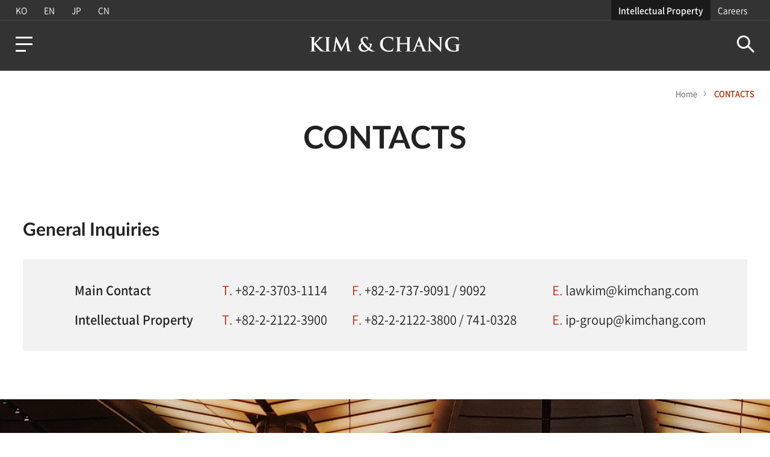

--- FILE ---
content_type: text/html;charset=utf-8
request_url: https://www.kimchang.com/en/about/contact.kc
body_size: 32559
content:















 
<!DOCTYPE html>
<html lang="en">
  <head>
    <title>CONTACTS - Kim &amp; Chang</title>
	<link href="/farvicon_16x16.ico" type="image/x-icon" rel="shortcut icon">
	<link rel="icon" type="image/png" sizes="32x32" href="/farvicon_32x32.png">
    <link rel="shortcut icon" type="image/png" href="/ico_kimchang.ico">
    <link rel="apple-touch-icon" sizes="180x180" href="/ico_kimchang.png">
    <link rel="shortcut icon" type="image/png" sizes="180x180" href="/ico_kimchang.png">
    <meta charset="utf-8"/>
    <meta name="viewport" content="width=device-width,initial-scale=1.0,maximum-scale=1.0,user-scalable=no"/>
    <meta http-equiv="X-UA-Compatible" content="ie=edge"/>
    <meta name="robots" content="noydir, noodp, index, follow"/>
    <meta name="copyright" content="© 2019 Kim &amp; Chang. All Rights Reserved."/>
    <meta name="description" content="Please contact us at +82 2 3703 1114 / lawkim@kimchang.com"/>
    <meta name="keywords" content="Kim &amp; Chang Contacts, Kim &amp; Cang Telephone, Kim &amp; Chang email"/>
    <meta property="og:title" content="CONTACTS - Kim &amp; Chang"/>
    <meta property="og:description" content="Please contact us at +82 2 3703 1114 / lawkim@kimchang.com"/>
    <meta property="og:image" content="https://www.kimchang.com/logoimage.jpg"/>  
      <link rel="stylesheet" type="text/css" href="../css/kimchang.css?ver=20190812_1" media="all">
      <script type="text/javascript" src="../js/modernizr.min.js"></script>
      <script type="text/javascript" src="../js/jquery-3.7.1.min.js"></script>
      <script type="text/javascript" src="../js/jquery-ui.min.js"></script>
      <script type="text/javascript" src="../js/TweenMax.min.js"></script>
      <script type="text/javascript" src="../js/ScrollMagic.min.js"></script>
      <script type="text/javascript" src="../js/debug.addIndicators.min.js"></script>
      <script type="text/javascript" src="../js/jquery.bxslider-4.2.17.js"></script>
      <script type="text/javascript" src="../js/ui-front.js"></script>
  </head>
  <body>
    <div class="skip_navi"><a href="#content">Skip Navigation </a></div>
    <header class="header_wrap">
    
<span class="header_bar"></span>
<div class="gnb_wrap">
  <div class="inner">
    <div class="lang_wrap">
    	<a href="javascript:void(0);" onclick="changeLang('ko');return false;">KO</a>
    	<a href="javascript:void(0);" onclick="changeLang('en');return false;">EN</a>
    	<a href="javascript:void(0);" onclick="changeLang('jp');return false;">JP</a>
    	<a href="javascript:void(0);" onclick="changeLang('cn');return false;">CN</a>
    </div>
    <div class="family_site_wrap"> 
    	<a href="https://www.ip.kimchang.com/en/main.kc" target="_blank" title="Open a new window">Intellectual Property</a>
    	<a href="https://careers.kimchang.com/en/main.kc" target="_blank" title="Open a new window">Careers</a>
    </div>
  </div>
</div>
<div class="header">
	<a href="javascript:void(0)" class="btn_menu"><span class="hidden_text">Menu</span></a>
	<div class="layer layer_menu">
	  <div class="layer_cont">
	    <div class="layer_lang">
	      <ul>
	        <li><a href="javascript:void(0);" onclick="changeLang('ko'); return false;">KO</a></li>
	        <li><a href="javascript:void(0);" onclick="changeLang('en'); return false;">EN</a></li>
	        <li><a href="javascript:void(0);" onclick="changeLang('jp'); return false;">JP</a></li>
	        <li><a href="javascript:void(0);" onclick="changeLang('cn'); return false;">CN</a></li>
	      </ul>
	    </div>
	    <ul class="menu_list">
	      <li><a href="/en/expertise/index.kc">EXPERTISE</a></li>
	      <li><a href="/en/professionals/index.kc">PROFESSIONALS</a></li>
	      <li><a href="/en/insights/index.kc" onclick="sessionStorage.clear(); location.href='/en/insights/index.kc'; return false;">INSIGHTS</a></li>
	      <li><a href="/en/about/overview.kc">ABOUT</a></li>
	    </ul>
	    <div class="family_site">
	    	<a href="https://www.ip.kimchang.com/en/main.kc" target="_blank" title="Open a new window">Intellectual Property</a>
			<a href="https://careers.kimchang.com/en/main.kc" target="_blank" title="Open a new window">Careers</a>
	    </div>    
	    <div class="misc">
	    	<a href="/en/location/seoul.kc" target="_blank">Locations</a>
	    	<a href="/en/about/contact.kc" target="_blank">Contacts</a>
	    </div>
	  </div><a href="javascript:void(0);" class="btn_layer_close"><span class="hidden_text">Close </span></a>
	</div>
	<a href="/en/main.kc" class="logo"><span class="hidden_text">KIM &amp; CHANG</span></a>
	<form name="headerSchForm"  method="get" id="headerSchForm">
	  <div class="search_top_area">
	  	<span class="custom_input"><input type="text" name="sch_nm" id="header_sch_nm" title="Search by keyword"/></span>
	  	<a href="javascript:void(0);" class="btn_search hidden_text">Search</a>
	  </div>
	</form>	
</div>
<span class="header_line"></span>
<div class="layer_dimm"></div>
<script type="text/javascript">
  $(function() {
    var timerTick;
    var tickTime = 2;
    var $btnLeftMenu = $('.btn_menu'), $leftLayer = $('.layer_menu'), $dimm = $('.layer_dimm');
    var $header = $('header');
    var $logo = $header.find('.logo');
    var scrollCtrl = false;
    var $headerBar = $('.header_bar');
    var $searchTop = $('.search_top_area');
    var $btnTopSearch = $searchTop.find('.btn_search'), $searchTopInput = $searchTop.find('input[type="text"]');
    var $headerLine = $('.header_line');
    var windowH = $(window).height();
    $(window).on('scroll', function() {
      var documentH = $('body').height();
      var nowPosition = $(window).scrollTop();
      var persent = (nowPosition/(documentH - windowH)) * 100;
      $headerBar.css({'width' : persent + '%'});
    });
    front.btnClick($btnLeftMenu, function() {
      var nowPosition = $(window).scrollTop();
      $dimm.addClass('on');
      $leftLayer.addClass('on');
      $('body').addClass('hidden');
      front.btnClick($('.layer_dimm.on'), function() {
        $leftLayer.removeClass('on');
        $dimm.removeClass('on');
        $('body').removeClass('hidden');
      });
      var btnLayerClose = $leftLayer.find('.btn_layer_close');
      front.btnClick(btnLayerClose, function() {
        $dimm.removeClass('on');
        $leftLayer.removeClass('on');
        $('body').removeClass('hidden');
      });
    });
    
    // 2019.01.25 스크립트 수정
    front.btnClick($btnTopSearch, function($this) {
    	if($.trim($("#header_sch_nm").val()) == ''){
    		if ($(window).width() > 1024) {
    	        if ($btnTopSearch.hasClass('on')) {$searchTopInput.parent().removeClass('on');$this.removeClass('on');}
    	        else {$searchTopInput.parent().addClass('on');$this.addClass('on');}
    	      } else {
    	        if ($btnTopSearch.hasClass('on')) {
    	          $btnLeftMenu.show();
    	          $logo.show();
    	          $searchTopInput.parent().removeClass('on');
    	          $this.removeClass('on');
    	        }
    	        else {
    	          $btnLeftMenu.hide();
    	          $logo.hide();
    	          $searchTopInput.parent().addClass('on');
    	          $this.addClass('on');
    	        }
    	      }
    	}else{
    		document.headerSchForm.action="/en/search/index.kc";
			document.headerSchForm.submit();
    	}
    });
    
    $(window).on('scroll', function() {
      var nowPosition = $(window).scrollTop();
      if ( scrollCtrl == true && nowPosition == 0 ) {
        scrollCtrl = false;
        if ($('body').hasClass('hidden')) {
          
        } else {
          $header.removeClass('fixed');
        }
      } else if ( scrollCtrl == false &&  nowPosition > 0  ){
        scrollCtrl = true;
        $header.addClass('fixed');
      }
    });
    
    var interval = function () {
      percentTime += 1 / (tickTime + 0.1);
      $headerLine.css({width: percentTime+"%"});
      if(percentTime >= 100) {
        clearTimeout(timerTick);
      }
    }
    var resetProgressbar = function () {
      $headerLine.css({width: 0+'%'});
      clearTimeout(timerTick);
    };
    var startProgressbar = function () {
      resetProgressbar();
      percentTime = 0;
      timerTick = setInterval(interval, 4);
    };
    //startProgressbar();
  });
</script>
<script type="text/javascript">
  $('#header_sch_nm').keypress(function(e){
		if(e.keyCode==13){	
   	  	   if($.trim($("#header_sch_nm").val()) == "") {
   	  			alert("Please Enter Keyword");
				$("#header_sch_nm").focus();
				return false;
			}    	    	 			
			e.preventDefault();
			document.headerSchForm.action="/en/search/index.kc";
			document.headerSchForm.submit();
		}
	});
  
  	function changeLang(lang){
		var pageUrl 	= "https://www.kimchang.com/en/about/contact.kc";
		pageUrl = pageUrl.replace("/en/","/"+lang+"/");
		if(pageUrl.indexOf("professionals/index") != -1){
			changeLangPro(pageUrl);
		} else if(pageUrl.indexOf("mobile/en/location") != -1){
            location.href = "/"+lang+"/location/seoul.kc";
		} else if(pageUrl.indexOf("insights/contentHub") != -1){
            location.href = "/"+lang+"/main.kc";
		} else if(pageUrl.includes("insights/koreaLegalInsight")){
			location.href = "/"+lang+"/main.kc";
		} else{
			location.href = pageUrl;
		}
	}    
</script>

<script src="//developers.kakao.com/sdk/js/kakao.min.js"></script>
<script type="text/javascript">

(function(d, s, id) {
		var js, fjs = d.getElementsByTagName(s)[0];
		if (d.getElementById(id)) return;
		js = d.createElement(s); js.id = id;
		js.src = "https://connect.facebook.net/en_US/sdk.js#xfbml=1&version=v3.0";
		fjs.parentNode.insertBefore(js, fjs);
		}(document, 'script', 'facebook-jssdk'));
	
	function getMetaDesc()
    {
    	var body = $("meta[name='description']").attr("content");
    	if(body == null || body.toUpperCase() == "UNDEFINED")
    	{
    		body = "";
    	}
    	return body;
    }
	
	function getMetaTitle()
    {
    	var body = $(document).find("title").text();
    	if(body == null || body.toUpperCase() == "UNDEFINED")
    	{
    		body = "";
    	}
    	return body;
    }
	
	function getImage(){
		var image = $("meta[property='og:image']").attr('content');
		if(image == null || image.toUpperCase() == "UNDEFINED")
    	{
			image = "";
    	}
		
    	return image;
	}
	
		
	function shareSNS($data){
		var url = document.location.href;
		var title = getMetaTitle();
		var content = getMetaDesc();
		
		var queryString = '';
		
		if($data == 'kakao'){
			var image = getImage();

			Kakao.init('3c77eda95252bbb42c40b9a7f03e0e86');

			Kakao.Link.sendDefault({
				objectType: 'feed',
				content: {
					title: title,
					description: content,
					imageUrl: image,
					link: {
						mobileWebUrl: url,
						webUrl: url
					}
				}
			});
		}else if($data == 'facebook'){
			url = encodeURIComponent(url);
			title = encodeURIComponent(title);
			content = encodeURIComponent(content);
			queryString = "https://www.facebook.com/sharer/sharer.php?u=" + url + "&t="+ title;
			window.open(queryString, null, "height=300,width=700,status=yes,toolbar=no,menubar=no,location=no");
		}else if($data == 'twitter'){
			url = encodeURIComponent(url);
			title = encodeURIComponent(title);
			content = encodeURIComponent(content);
			queryString = "https://twitter.com/intent/tweet?text="+title+"&url="+url;
			window.open(queryString, null, "height=300,width=500,status=yes,toolbar=no,menubar=no,location=no");
		}else if($data == 'linkedin'){
			url = encodeURIComponent(url);
			title = encodeURIComponent(title);
			content = encodeURIComponent(content);
	    	queryString = "https://www.linkedin.com/shareArticle?url="+url+"&mini=4&title="+title+"&summary="+content+"&source="+url;
	    	window.open(queryString, null, "height=300,width=500,status=yes,toolbar=no,menubar=no,location=no");
		}else if($data == 'url'){
			var textarea = document.createElement("textarea");
			   document.body.appendChild(textarea);
			   textarea.value = url;
			   textarea.select();
			   document.execCommand("copy");
			   document.body.removeChild(textarea);
			   alert("The URL has been copied.")
		}else{
			url = encodeURIComponent(url);
			title = encodeURIComponent(title);
			content = encodeURIComponent(content);
			queryString = "mailto:?subject="+title+"&body="+url;
			if(title =="") queryString = "mailto:?body="+url;
			else queryString = "mailto:?subject="+title+"&body="+url;
			window.location.href = queryString;
		}
	}
</script>
    </header>
    <div class="container detail contact_us">
      <div class="top_visual_box">
        <div class="breadcrumb">
          <ul>
            <li><a href="/en/main.kc">Home </a></li>
            <li><span>CONTACTS</span></li>
          </ul>
        </div>
        <h2><strong>CONTACTS</strong></h2>
      </div>
      <div class="content" id="content"> 
        <div class="top_area">
          <!--190228 이 부분이 수정됨-->
          <h3 class="p_top0">General Inquiries</h3>
          <ul class="box_cont">
            <li> <span class="title">Main Contact</span></li>
            <li> <span class="text_orange">T.</span><span class="tel"><a href="tel:+82-2-3703-1114">+82-2-3703-1114</a></span></li>
            <li> <span class="text_orange">F.</span><span>+82-2-737-9091 / 9092</span></li>
            <li> <span class="text_orange">E.</span><span class="email"><a href="mailto:lawkim@kimchang.com">lawkim@kimchang.com</a></span></li>
          </ul>
          <ul class="box_cont">
            <li> <span class="title">Intellectual Property</span></li>
            <li> <span class="text_orange">T.</span><span class="tel"><a href="tel:+82-2-2122-3800">+82-2-2122-3900</a></span></li>
            <li> <span class="text_orange">F.</span><span>+82-2-2122-3800 / 741-0328</span></li>
            <li> <span class="text_orange">E.</span><span class="email"><a href="mailto:ip-group@kimchang.com">ip-group@kimchang.com</a></span></li>
          </ul>
        </div>
        <div class="link_area">
          <div class="inner_cont notice_news_js">
            <h3 class="hidden_text">Expertise</h3>
            <ul>
               <li class="cursorMove" onclick="location.href='/en/expertise/index.kc'">
                <p class="title">Expertise <span></span></p>
                <div class="text">Visit our "Expertise" page to find your service team matching your business situation.</div>
                <a href="javascript:void(0);" class="btn_text_more">View More</a>
              </li>
              <li class="cursorMove" onclick="location.href='/en/professionals/index.kc'">
                <p class="title">Professionals <span></span></p>
                <div class="text">Search our pool of "Professionals" to find the expert who can best meet your needs.</div>
                <a href="javascript:void(0);" class="btn_text_more">View More</a>
              </li>
              <li class="cursorMove" onclick="window.open('https://careers.kimchang.com/en/main.kc')">
                <p class="title">Careers <span></span></p>
                <div class="text">Visit our "Careers" site for any inquiries about joining our firm.</div>
                <a href="javascript:void(0);" class="btn_text_more">View More</a>
              </li>
              <li class="cursorMove" onclick="window.open('https://www.ip.kimchang.com/en/main.kc')">
                <p class="title">Intellectual Property <span></span></p>
                <div class="text">Explore the "Intellectual Property" site to learn more about our IP Practice. </div>
                <a href="javascript:void(0);" class="btn_text_more">View More</a>
              </li>
            </ul>
          </div>
        </div>
        <!-- <div class="work_info">
          <h3>업무별 문의처 안내</h3>
          <ul class="info_list accordion_area">
            <li class="accordion_wrap">
              <p class="label"><a href="javascript:void(0);" class="btn_toggle">송무</a></p>
              <div class="info_list_cont"> 
                <ul>
                  <li> 
                    <p class="name">성기주<span>이사</span></p>
                    <p>T.<span class="tel"><a href="tel:02-3703-8503">02-3703-8503</a></span></p>
                    <p>E.<a href="mailto:zkjsung@kimchang.com" class="mail">zkjsung@kimchang.com</a></p>
                  </li>
                  <li> 
                    <p class="name">김승섭<span>이사</span></p>
                    <p>T.<span class="tel"><a href="tel:02-3703-8501">02-3703-8501</a></span></p>
                    <p>E.<a href="mailto:zsskim@kimchang.com" class="mail">zsskim@kimchang.com</a></p>
                  </li>
                </ul>
              </div>
            </li>
            <li class="accordion_wrap">
              <p class="label"><a href="javascript:void(0);" class="btn_toggle">기업<br />법무</a></p>
              <div class="info_list_cont"> 
                <ul>
                  <li> 
                    <p class="name">홍선일<span>이사</span></p>
                    <p>T.<span class="tel"><a href="tel:02-3703-8451">02-3703-8451</a></span></p>
                    <p>E.<a href="mailto:zsihong@kimchang.com" class="mail">zsihong@kimchang.com</a></p>
                  </li>
                </ul>
              </div>
            </li>
            <li class="accordion_wrap">
              <p class="label"> <a href="javascript:void(0);" style="font-size:18px" class="btn_toggle">회사설립/<br />주주총회/<br />상업등기</a>
              <div class="info_list_cont"> 
                <ul>
                  <li> 
                    <p class="name">차흥순<span>부장</span></p>
                    <p>T.<span class="tel"><a href="tel:02-3703-8652">02-3703-8652</a></span></p>
                    <p>E.<a href="mailto:zhscha@kimchang.com" class="mail">zhscha@kimchang.com</a></p>
                  </li>
                </ul>
              </div>
            </li>
            <li class="accordion_wrap">
              <p class="label"><a href="javascript:void(0);" class="btn_toggle">부동산<br />등기</a></p>
              <div class="info_list_cont"> 
                <ul>
                  <li> 
                    <p class="name">안병군<span>부장</span></p>
                    <p>T.<span class="tel"><a href="tel:02-3703-8550">02-3703-8550</a></span></p>
                    <p>E.<a href="mailto:zbkan@kimchang.com" class="mail">zbkan@kimchang.com</a></p>
                  </li>
                </ul>
              </div>
            </li>
            <li class="accordion_wrap">
              <p class="label"><a href="javascript:void(0);" class="btn_toggle">세무</a></p>
              <div class="info_list_cont"> 
                <ul>
                  <li> 
                    <p class="name">남덕경<span>차장</span></p>
                    <p>T.<span class="tel"><a href="tel:02-3703-8124">02-3703-8124</a></span></p>
                    <p>E.<a href="mailto:zdknam@kimchang.com" class="mail">zdknam@kimchang.com</a></p>
                  </li>
                </ul>
              </div>
            </li>
            <li class="accordion_wrap">
              <p class="label"><a href="javascript:void(0);" style="font-size:18px" class="btn_toggle">입국비자<br />(내·외국인<br />Immigration/<br />Visa)</a>
              <div class="info_list_cont"> 
                <ul>
                  <li> 
                    <p class="name">김영수<span>이사</span></p>
                    <p>T.<span class="tel"><a href="tel:02-3703-1540">02-3703-1540</a></span></p>
                    <p>E.<a href="mailto:zyskim@kimchang.com" class="mail">zyskim@kimchang.com</a></p>
                  </li>
                </ul>
              </div>
            </li>
          </ul>
        </div> -->
      </div>
    </div>
    <footer class="footer_wrap">
    
<div class="footer">
  <ul class="address">
    <li><a href="/en/location/seoul.kc">Locations </a></li>
    <li><a href="/en/about/contact.kc">Contacts</a></li>
    <li><a href="javascript:void(0);" class="btn_exemption">Legal Notice</a></li>
  </ul>
  <ul class="internal_link">
  	<li><a href="https://www.ip.kimchang.com/en/main.kc" target="_blank">IP</a></li>
  	<li><a href="https://careers.kimchang.com/en/main.kc" target="_blank">Careers</a></li>
  </ul>
  <div class="copyright">© 2019-2025 Kim &amp; Chang. All Rights Reserved. </div>
  <!-- 19.01.23 문구 수정 -->
</div>
<!-- 웹접근성 레이어팝업-->
<div class="layer layer_web_accessibility">
  <!--190213 내용 수정-->
  <div class="layer_header">
    <h3 class="replace_h1 br_bottom">웹접근성</h3>
  </div>
  <div class="layer_cont">
    <p class="layer_sub_title">김∙장 법률사무소는 장애인 및 비장애인 누구나 편리하게 웹서비스를 이용하실 수 있도록 웹접근성 준수 및 개선을 위하여 노력하고 있습니다.</p>
    <p class="layer_sub_title">김∙장 법률사무소는 앞으로도 모든 사용자들이 편리하게 서비스를 이용할 수 있도록 최선을 다하겠습니다. <br>불편사항은 <a href="mailto:lawkim@kimchang.com" class="text_orange">lawkim@kimchang.com</a>으로 연락주시면 친절하게 안내해드리겠습니다</p>
  </div><a href="javascript:void(0);" class="btn_layer_close"><span class="hidden_text">레이어 닫기</span></a>
</div>

<!-- 법적고지 레이어 -->
<div class="layer layer_exemption">
  <div class="layer_header">
    <h3 class="replace_h1">Legal Notice</h3>
  </div>
  <div class="layer_cont layer_tab_cont">
    <div class="tab_area_inlayer">
    	<ul class="tab">
    		<li class="on"><a href="#escaperep01">Disclaimer</a></li>
    		<li><a href="#escaperep02">Fraud and Scams</a></li>
    	</ul>
    	<div class="tab_cont_inlayer" id="escaperep01" style="display: block">
		    <p class="layer_desc">
		    The material on the Kim & Chang website is for general informational purposes only and should 
not be regarded as legal advice. The transmission or receipt of any information from this site is not 
intended to create nor constitute an attorney-client relationship. 
The content on this website is current only as of the date of its respective publication and may 
not reflect the most current status of the relevant laws, decisions and legal trends. 
Kim & Chang does not assume and disclaims any liability to any person for any loss or 
damage caused by said person’s use of or reliance upon the materials on this website, 
regardless of whether said loss or damage was directly or indirectly caused by inaccurate 
statements therein. Online viewers should consult with competent and professional legal 
counsel before acting upon any information provided by this website. All of the contents on this site are 
copyrighted by Kim & Chang. Any reproduction, distribution or retransmission of any materials posted on 
this website without prior written permission from Kim & Chang is strictly prohibited. 
Although we provide several links to other websites, please be advised that we have no control over the content of those sites.
		    </p>	
    		
    	</div>
    	<div class="tab_cont_inlayer" id="escaperep02">
    		<p class="layer_desc">
			     Recently, there has been an increase in cases where the names of the firm, its attorneys, and other personnel have been used in connection with scams and other fraudulent activity. These include proposals regarding legal services, contracts, or investments; requests for payments or personal data; or employment offers or requests for payments in exchange for employment opportunities.  Kim & Chang bears no responsibility or liability for any such unauthorized activity/communications, or issues arising therefrom.<br /><br />
			     We communicate with clients only through the authorized email and phone contact information found on our firm’s official website (<a href="http://www.kimchang.com" target="_blank">www.kimchang.com</a>).  We do not utilize other communication channels for official business, including through non-Kim & Chang email addresses or phone numbers, text messages, or social networking services.  Moreover, under no circumstances do we make individual requests for personal data or payment (apart from requests made pursuant to a duly executed engagement contract). <br /><br />
			     If you are the recipient of suspicious communications related to Kim & Chang or any individuals affiliated with the firm, please contact us at 02-3703-1114 or <a href="mailto:lawkim@kimchang.com">lawkim@kimchang.com</a>
			</p>
    	</div>
    </div>
  </div><a href="javascript:void(0);" class="btn_layer_close"><span class="hidden_text">레이어 닫기</span></a>
</div>
<!--// 법적고지 레이어 -->

<a href="javascript:void(0);" class="btn_top">top</a>
<div class="landscape"></div>
<script type="text/javascript">
  ;(function(global, $){
    'use strict';
    var _scope,ctrl,topBtn;
    function init(){
      _scope = global;
      ctrl = false;
      topBtn = document.querySelector('.btn_top');
      bind();
    };
    function bind(){
      $(_scope).on('scroll', function(){
        var _scrollTop = $(_scope).scrollTop();
        if ( ctrl == true && _scrollTop == 0 ) {
          ctrl = false;
          $(topBtn).removeClass('show');
        } else if ( ctrl == false &&  _scrollTop > 0  ){
          ctrl = true;
          $(topBtn).addClass("show");
          front.btnClick($(topBtn), function() {
            $('html, body').stop().animate({scrollTop : 0}, 300);
          });
        }
      });
    }
    init();
  }(window, $));
  $(function() {
    var $dimm = $('.dimm')
    // 웹접근성
    var btnWeb = $('.btn_web');
    var layerWeb = $('.layer_web_accessibility');
    front.btnClick(btnWeb, function($this) {
      var nowPosition = $(window).scrollTop();
      if (!$this.hasClass('on')) {
        layerWeb.addClass('on');
        $this.addClass('on');
        $dimm.addClass('on');
        $('body').addClass('hidden');
        if ($('.history_slide .slide').length > 0) {
          historySlider.redrawSlider();
          if ($('.bx-pager > .bx-pager-item').length > 0) {
            var year = ['2018s', '2010s', '2000s', '1990s', '1980s', '1970s'];
            for (var i = 0; i < $('.bx-pager > .bx-pager-item').length; i++) {
              $('.bx-pager > .bx-pager-item').eq(i).find('> a').html(year[i]);
            }
          }
        }
        var btnClose = layerWeb.find('.btn_layer_close');
        front.btnClick(btnClose, function() {
          $this.removeClass('on');
          layerWeb.removeClass('on');
          $dimm.removeClass('on');
          $('body').removeClass('hidden');
          if ($('.history_slide .slide').length > 0) {
            historySlider.redrawSlider();
            if ($('.bx-pager > .bx-pager-item').length > 0) {
              var year = ['2018s', '2010s', '2000s', '1990s', '1980s', '1970s'];
              for (var i = 0; i < $('.bx-pager > .bx-pager-item').length; i++) {
                $('.bx-pager > .bx-pager-item').eq(i).find('> a').html(year[i]);
              }
            }
          }
        });
      }
    });
    // 면책 공고
    var btnExemption = $('.btn_exemption');
    var layerExemption = $('.layer_exemption');
    front.btnClick(btnExemption, function($this) {
      var nowPosition = $(window).scrollTop();
      if (!$this.hasClass('on')) {
        layerExemption.addClass('on');
        $this.addClass('on');
        $dimm.addClass('on');
        $('body').addClass('hidden');
        if ($('.history_slide .slide').length > 0) {
          historySlider.redrawSlider();
          if ($('.bx-pager > .bx-pager-item').length > 0) {
            var year = ['2018s', '2010s', '2000s', '1990s', '1980s', '1970s'];
            for (var i = 0; i < $('.bx-pager > .bx-pager-item').length; i++) {
              $('.bx-pager > .bx-pager-item').eq(i).find('> a').html(year[i]);
            }
          }
        }
        var btnClose = layerExemption.find('.btn_layer_close');
        front.btnClick(btnClose, function() {
          $this.removeClass('on');
          layerExemption.removeClass('on');
          $dimm.removeClass('on');
          $('body').removeClass('hidden');
          if ($('.history_slide .slide').length > 0) {
            historySlider.redrawSlider();
            if ($('.bx-pager > .bx-pager-item').length > 0) {
              var year = ['2018s', '2010s', '2000s', '1990s', '1980s', '1970s'];
              for (var i = 0; i < $('.bx-pager > .bx-pager-item').length; i++) {
                $('.bx-pager > .bx-pager-item').eq(i).find('> a').html(year[i]);
              }
            }
          }
        });
      }
    });
  });
  
  //법적고지 탭 
  $(".tab_area_inlayer .tab li a").click(function(){
  	var activeTab = $(this).attr("href");
  	$(".tab_cont_inlayer").hide();
  	$(activeTab).fadeIn(100);
  	$(".tab_area_inlayer .tab li").removeClass("on");
  	$(this).parent().addClass("on");
  	return false; 
  });
</script>

<!-- Global site tag (gtag.js) - Google Analytics -->
<script async src="https://www.googletagmanager.com/gtag/js?id=G-X6MJTZGQYM"></script>
<script>
  window.dataLayer = window.dataLayer || [];
  function gtag(){dataLayer.push(arguments);}
  gtag('js', new Date());
  gtag('config', 'G-X6MJTZGQYM');
</script>


    </footer>
    <div class="dimm"></div>
    <script type="text/javascript">
      
    $(function() {
        // 상세페이지 진입시 header 태그 class bg_white 추가
        $('header').addClass('bg_black');
        var $dimm = $('.dimm');
        // anchor
        var btnScrollAnchor = $('.bullet_list > li > a');
        var scrollTarget = $('.content_wrap');
        front.scrollAnchor(btnScrollAnchor, 600, scrollTarget, 'on', false);        
        
        var fixedTarget = $('.fixed_mo_tab');
        // 상단 tab menu 클릭시 (모바일)
        var $btnAllNews = $('.btn_menu_tab > a');
        var $allMenuEle = $('.menu_tab_all');
        front.btnClick($btnAllNews, function($this) {
          if ($this.hasClass('on')) {
            $('body').removeClass('hidden');
            $this.removeClass('on');
            $('.dimm_news.on').remove();
            $allMenuEle.removeClass('on');
          } else {
            front.scrollAni(fixedTarget, function() {
              $this.addClass('on');
              fixedTarget.append('<div class="dimm_news on"></div>').ready(function() {
                $(document).on('touchstart click', '.dimm_news', function() {
                  $('body').removeClass('hidden');
                  $this.removeClass('on');
                  $('.dimm_news.on').remove();
                  $allMenuEle.removeClass('on');
                });
              });
              $allMenuEle.addClass('on');
            });
          }
        });
        var accordionWrap = '.accordion_wrap';
        var btnAccordion = $(accordionWrap).find('.btn_toggle');
        if ($(window).width() <= 1024) {
          // accordion 함수
          front.accordion(btnAccordion, accordionWrap, 'active', 200, function() {
            
          });
        }
        
        
        var resizeTimer;
        var windowW = $(window).width();
        $(window).on('resize', function(e) {
          if ($(window).width() == windowW) {return;}
          clearTimeout(resizeTimer);
          resizeTimer = setTimeout(function() {
            if ($(window).width() > 1024) {
              $('.info_list_cont').css('display', 'table-cell');
            } else {
              $('.info_list_cont').css('display', 'none');
              front.accordion(btnAccordion, accordionWrap, 'active', 200, function() {
                
              });
            }
          }, 250);
        });
      });
    </script>
  </body>
</html>

--- FILE ---
content_type: text/css
request_url: https://www.kimchang.com/en/css/kimchang.css?ver=20190812_1
body_size: 4008
content:
@charset "UTF-8";
@import "layout.css?ver=20240823";
@import "ui.css?ver=20220706";
@import "content.css?ver=20240823";
@import "common.css";
@import "en.css";

@media screen and (max-width: 845px) {
  html {
    font-size: 16px;
  }
}
/* @media screen and (max-width: 750px) {
  html {
    font-size: 23.98px;
  }
}
@media screen and (max-width: 740px) {
  html {
    font-size: 23.66px;
  }
}
@media screen and (max-width: 730px) {
  html {
    font-size: 23.33px;
  }
}
@media screen and (max-width: 720px) {
  html {
    font-size: 23.01px;
  }
}
@media screen and (max-width: 710px) {
  html {
    font-size: 22.69px;
  }
}
@media screen and (max-width: 700px) {
  html {
    font-size: 22.36px;
  }
}
@media screen and (max-width: 690px) {
  html {
    font-size: 22.04px;
  }
}
@media screen and (max-width: 680px) {
  html {
    font-size: 21.72px;
  }
}*/
@media screen and (max-width: 670px) {
  html {
    font-size: 21.39px;
  }
}
@media screen and (max-width: 660px) {
  html {
    font-size: 21.07px;
  }
} 
@media screen and (max-width: 650px) {
  html {
    font-size: 20.75px;
  }
}
@media screen and (max-width: 640px) {
  html {
    font-size: 20.42px;
  }
}
@media screen and (max-width: 630px) {
  html {
    font-size: 20.1px;
  }
}
@media screen and (max-width: 620px) {
  html {
    font-size: 19.77px;
  }
}
@media screen and (max-width: 610px) {
  html {
    font-size: 19.45px;
  }
}
@media screen and (max-width: 600px) {
  html {
    font-size: 19.13px;
  }
}
@media screen and (max-width: 590px) {
  html {
    font-size: 18.8px;
  }
}
@media screen and (max-width: 580px) {
  html {
    font-size: 18.48px;
  }
}
@media screen and (max-width: 570px) {
  html {
    font-size: 18.17px;
  }
}
@media screen and (max-width: 560px) {
  html {
    font-size: 17.84px;
  }
}
@media screen and (max-width: 550px) {
  html {
    font-size: 17.53px;
  }
}
@media screen and (max-width: 540px) {
  html {
    font-size: 17.21px;
  }
}
@media screen and (max-width: 530px) {
  html {
    font-size: 16.89px;
  }
}
@media screen and (max-width: 520px) {
  html {
    font-size: 16.57px;
  }
}
@media screen and (max-width: 510px) {
  html {
    font-size: 16.25px;
  }
}
@media screen and (max-width: 500px) {
  html {
    font-size: 15.93px;
  }
}
@media screen and (max-width: 490px) {
  html {
    font-size: 15.62px;
  }
}
@media screen and (max-width: 480px) {
  html {
    font-size: 15.29px;
  }
}
@media screen and (max-width: 470px) {
  html {
    font-size: 14.98px;
  }
}
@media screen and (max-width: 460px) {
  html {
    font-size: 14.66px;
  }
}
@media screen and (max-width: 450px) {
  html {
    font-size: 14.34px;
  }
}
@media screen and (max-width: 440px) {
  html {
    font-size: 14.02px;
  }
}
@media screen and (max-width: 430px) {
  html {
    font-size: 13.71px;
  }
}
@media screen and (max-width: 420px) {
  html {
    font-size: 13.38px;
  }
}
@media screen and (max-width: 410px) {
  html {
    font-size: 13.07px;
  }
}
@media screen and (max-width: 400px) {
  html {
    font-size: 12.75px;
  }
}
@media screen and (max-width: 390px) {
  html {
    font-size: 12.43px;
  }
}
@media screen and (max-width: 380px) {
  html {
    font-size: 12.11px;
  }
}
@media screen and (max-width: 370px) {
  html {
    font-size: 11.79px;
  }
}
@media screen and (max-width: 360px) {
  html {
    font-size: 11.47px;
  }
}
@media screen and (max-width: 350px) {
  html {
    font-size: 11.16px;
  }
}
@media screen and (max-width: 340px) {
  html {
    font-size: 10.83px;
  }
}
@media screen and (max-width: 330px) {
  html {
    font-size: 10.52px;
  }
}
@media screen and (max-width: 320px) {
  html {
    font-size: 10.2px;
  }
}
/* samsung fold 커버 */
@media screen and (max-width: 280px) {
  html {
    font-size: 10px;
  }
}

--- FILE ---
content_type: text/css
request_url: https://www.kimchang.com/en/css/layout.css?ver=20240823
body_size: 95895
content:
@charset "UTF-8";
/* variable */
/* background */
/* reset */
.r_mp {
  margin: 0;
  padding: 0;
}
.r_li {
  margin: 0;
  padding: 0;
  list-style-type: none;
}
/* font */
/* line height */
/* size */
.full {
  width: 100%;
  height: 100%;
  box-sizing: border-box;
}
.fullWidth {
  width: 100%;
}
/* margin */
/* padding */
/* border */
/* align */
.center {
  text-align: center;
}
.flex {
  display: box;
  display: -webkit-box;
  display: -moz-box;
  display: -webkit-flex;
  display: -ms-flexbox;
  display: -moz-flex;
  display: -o-flex;
  display: flex;
  -webkit-align-items: center;
  -ms-align-items: center;
  -moz-align-items: center;
  -o-align-items: center;
  align-items: center;
  -webkit-justify-content: center;
  -ms-justify-content: center;
  -moz-justify-content: center;
  -o-justify-content: center;
  justify-content: center;
  -ms-flex-align: center;
}
.mb0{
  margin-bottom:0px!important;
}
/* display */
.block {
  display: block;
}
.i_block {
  display: inline-block;
  vertical-align: middle;
}
/* overflow hidden */
.hidden {
  overflow: hidden;
}
/* table */
/* design */
/* position */
/* float */
.clear {
  display: block;
  content: '';
  height: 0;
  font-size: 0;
  opacity: 0;
  filter: alpha(opacity=0);
  clear: both;
}
/* font family */
.lato {
  font-family: 'Lato' !important;
}
.light {
  font-family: 'NotoSansLight' !important;
}
.demi_light {
  font-family: 'NotoSansDemiLight' !important;
}
.medium {
  font-family: 'NotoSansMedium' !important;
}
.regular {
  font-family: 'NotoSansRegular' !important;
}
.serif {
  font-family: 'NotoSerif' !important;
}
.serif_bold {
  font-family: 'NotoSerifBold' !important;
}
/* web font */
@font-face {
  font-family: "NotoSansBold";
  src: url('../../fonts/NotoSansKR-Bold-Hestia.eot');
  src: local('※'), url('../../fonts/NotoSansKR-Bold-Hestia.eot?#iefix') format('embedded-opentype'), url('../../fonts/NotoSansKR-Bold-Hestia.woff') format('woff'), url('../../fonts/NotoSansKR-Bold-Hestia.woff2') format('woff2');
  font-style: normal;
  font-weight: normal;
}
@font-face {
  font-family: "NotoSansMedium";
  src: url('../../fonts/NotoSans-Medium.eot');
  src: local('※'), url('../../fonts/NotoSans-Medium.eot?#iefix') format('embedded-opentype'), url('../../fonts/NotoSans-Medium.woff') format('woff'), url('../../fonts/NotoSans-Medium.woff2') format('woff2');
  font-style: normal;
  font-weight: normal;
}
@font-face {
  font-family: "NotoSansDemiLight";
  src: url('../../fonts/NotoSans-DemiLight.eot');
  src: local('※'), url('../../fonts/NotoSans-DemiLight.eot?#iefix') format('embedded-opentype'), url('../../fonts/NotoSans-DemiLight.woff') format('woff'), url('../../fonts/NotoSans-DemiLight.woff2') format('woff2');
  font-style: normal;
  font-weight: normal;
}
@font-face {
  font-family: "NotoSansRegular";
  src: url('../../fonts/NotoSans-Regular.eot');
  src: local('※'), url('../../fonts/NotoSans-Regular.eot?#iefix') format('embedded-opentype'), url('../../fonts/NotoSans-Regular.woff') format('woff'), url('../../fonts/NotoSans-Regular.woff2') format('woff2');
  font-style: normal;
  font-weight: normal;
}
@font-face {
  font-family: "NotoSansLight";
  src: url('../../fonts/NotoSans-Light.eot');
  src: local('※'), url('../../fonts/NotoSans-Light.eot?#iefix') format('embedded-opentype'), url('../../fonts/NotoSans-Light.woff') format('woff'), url('../../fonts/NotoSans-Light.woff2') format('woff2');
  font-style: normal;
  font-weight: normal;
}
@font-face {
  font-family: "Lato";
  src: url('../../fonts/lato-light.eot');
  src: local('※'), url('../../fonts/lato-light.eot?#iefix') format('embedded-opentype'), url('../../fonts/lato-light.woff') format('woff'), url('../../fonts/lato-light.woff2') format('woff2');
  font-style: normal;
  font-weight: normal;
}
@font-face {
  font-family: "LatoSemiBold";
  src: url('../../fonts/lato-light.eot');
  src: local('※'), url('../../fonts/lato-semibold.eot?#iefix') format('embedded-opentype'), url('../../fonts/lato-semibold.woff') format('woff'), url('../../fonts/lato-semibold.woff2') format('woff2');
  font-style: normal;
  font-weight: normal;
}
@font-face {
  font-family: "LatoBold";
  src: url('../../fonts/lato-bold.eot');
  src: local('※'), url('../../fonts/lato-bold.eot?#iefix') format('embedded-opentype'), url('../../fonts/lato-bold.woff') format('woff'), url('../../fonts/lato-bold.woff2') format('woff2');
  font-style: normal;
  font-weight: bold;
}
@font-face {
  font-family: "NotoSerif";
  src: url('../../fonts/noto-serif-kr-v3-latin-regular.eot');
  src: local('※'), url('../../fonts/noto-serif-kr-v3-latin-regular.woff') format('woff'), url('../../fonts/noto-serif-kr-v3-latin-regular.woff2') format('woff2');
  font-style: normal;
  font-weight: normal;
}
/* noto sans update ver 240823 */
@font-face {
  font-family: "NotoSansMedium2";
  src: url('../../fonts/notosans_new/NotoSans-Medium.eot');
  src: local('※'), url('../../fonts/notosans_new/NotoSans-Medium.eot?#iefix') format('embedded-opentype'), url('../../fonts/notosans_new/NotoSans-Medium.woff') format('woff'), url('../../fonts/notosans_new/NotoSans-Medium.woff2') format('woff2');
  font-style: normal;
  font-weight: normal;
}
@font-face {
  font-family:"NotoSansDemiLightJP";
  src:url('../../fonts/NotoSansJP-Regular.otf');
  src:local('※'),
		url('../../fonts/NotoSansJP-Regular.otf?#iefix') format('opentype');
	font-style:normal;
  font-weight:normal;
}
@font-face {
  font-family:"NotoSansMediumJP";
  src:url('../../fonts/NotoSansJP-Regular.otf');
  src:local('※'),
		url('../../fonts/NotoSansJP-Regular.otf?#iefix') format('opentype');
	font-style:normal;
  font-weight:600 !important;
}
html {
  height: 100%;
  box-sizing: border-box;
}
body {
  -webkit-text-size-adjust: 100%;
  min-height: 100%;
  margin: 0;
  padding: 0;
  font-family: 'NotoSansDemiLight';
  line-height: 1.2;
  /* letter-spacing: -0.04em; */
  word-break: normal;
  word-wrap: break-word;
}
body.jp {
	font-family: "NotoSansDemiLightJP",sans-serif !important
}
body.jp .content_view .view_area p strong {
	font-family: "NotoSansMediumJP",sans-serif !important; 
	font-weight: 600;
}
a {
  text-decoration: none;
}
img,
button {
  border: none;
}
input:focus,
textarea:focus,
select:focus {
  border: none;
  outline: none;
}
img {
  max-width: 100%;
}
caption {
  font-size: 0;
  text-indent: -9999px;
}
.mobile.hidden {
  position: absolute;
  overflow: hidden;
  width: 100%;
  height: 100%;
  box-sizing: border-box;
}
.skip_navi {
  position: absolute;
  top: -30px;
  left: 0;
  z-index: 100;
  width: 100%;
  height: 30px;
  box-sizing: border-box;
}
.skip_navi a {
  position: absolute;
  left: 0;
  top: 0;
  display: block;
  width: 100%;
  height: 100%;
  box-sizing: border-box;
  background: #222;
  line-height: 30px;
  text-align: center;
  font-size: 13px;
  color: #fff;
  font-weight: normal;
}
.skip_navi a:focus {
  top: 30px;
}
body.hidden {
  width: 100%;
  height: 100%;
  box-sizing: border-box;
  overflow: hidden;
}
header.header_wrap {
  z-index: 40;
  position: fixed;
  top: 0;
  left: 0;
  width: 100%;
  height: 118px;
  box-sizing: border-box;
  transition: all 0.35s ease-out;
}
header.header_wrap .header_bar {
  position: absolute;
  top: 0;
  left: 0;
  display: block;
  width: 0;
  height: 3px;
  box-sizing: border-box;
  background: #ba2e12;
}
header.header_wrap .gnb_wrap {
  width: 100%;
  height: 34px;
  box-sizing: border-box;
}
header.header_wrap .gnb_wrap .inner {
  max-width: 1440px;
  height: 100%;
  box-sizing: border-box;
  margin: 0 auto;
  width: 96%;
}
header.header_wrap .gnb_wrap .inner:after {
  display: block;
  content: '';
  height: 0;
  font-size: 0;
  opacity: 0;
  filter: alpha(opacity=0);
  clear: both;
}
header.header_wrap .gnb_wrap .inner a {
  position: relative;
  display: inline-block;
  vertical-align: middle;
  font-size: 14px;
  color: #fff;
  font-weight: normal;
  margin-left: 12px;
  padding-left: 12px;
  line-height: 34px;
}
header.header_wrap .gnb_wrap .inner a:first-child {
  margin-left: 0;
  padding-left: 0;
}
header.header_wrap .gnb_wrap .inner a:first-child:before {
  display: none;
}
header.header_wrap .gnb_wrap .inner a:hover {
  color: #ba2e12;
}
header.header_wrap .gnb_wrap .inner .lang_wrap {
  float: left;
  vertical-align: top;
}
header.header_wrap .gnb_wrap .inner .family_site_wrap {
  float: right;
  vertical-align: top;
  display: flex; 
}
header.header_wrap .gnb_wrap .inner .family_site_wrap a {
  padding: 0 12px; 
  margin: 0; 
  color: #fff;
  font-family: 'NotoSansDemiLight' !important;
}
header.header_wrap .gnb_wrap .inner .family_site_wrap a:first-child {
  font-family: 'NotoSansMedium' !important;
  background: rgba(0,0,0,0.5);
}
header.header_wrap .gnb_wrap .inner .family_site_wrap a:hover {
  color: #ba2e12;
}
header.header_wrap .gnb_wrap:before {
  display: block;
  content: '';
  background: #000;
  width: 100%;
  height: 34px;
  opacity: 0.2;
  position: absolute;
  top: 0;
  left: 0;
}
header.header_wrap .header {
  position: relative;
  margin: 0;
  padding: 0;
  width: 96%;
  max-width: 1440px;
  margin: 0 auto;
  padding-top: 27px;
}
header.header_wrap .header .btn_menu {
  position: absolute;
  top: 27px;
  left: 0;
  z-index: 12;
  display: block;
  width: 28px;
  height: 25px;
  box-sizing: border-box;
  background: url('../images/common/pc/img_sprite.png') no-repeat -260px 0;
  -webkit-background-size: 600px 600px;
  -ms-background-size: 600px 600px;
  -moz-background-size: 600px 600px;
  -o-background-size: 600px 600px;
  background-size: 600px 600px;
}
header.header_wrap .header .logo {
  position: relative;
  display: block;
  z-index: 12;
  width: 250px;
  height: 25px;
  box-sizing: border-box;
  margin: 0 auto;
  background: url('../images/common/pc/img_sprite.png') no-repeat 0 0;
  -webkit-background-size: 600px 600px;
  -ms-background-size: 600px 600px;
  -moz-background-size: 600px 600px;
  -o-background-size: 600px 600px;
  background-size: 600px 600px;
}
header.header_wrap .header .search_top_area {
  overflow: hidden;
  position: absolute;
  top: 10px;
  right: 0;
  z-index: 10;
  width: 414px;
  height: 54px;
  box-sizing: border-box;
  animation-name: opacityAni;
  animation-duration: 3s;
}
header.header_wrap .header .search_top_area .custom_input {
  display: inline-block;
  vertical-align: middle;
  position: relative;
  width: 100%;
  height: 100%;
  box-sizing: border-box;
  transform: translate(101%, 0);
  border: none;
  border-bottom: 2px solid #fff;
  transition: all 0.5s ease-out;
}
header.header_wrap .header .search_top_area .custom_input input[type="text"] {
  width: 100%;
  height: 100%;
  box-sizing: border-box;
  background: transparent;
  font-size: 18px;
  color: #fff;
  font-weight: normal;
  border: none;
}
header.header_wrap .header .search_top_area .custom_input input[type="text"]::placeholder {
  color: rgba(255, 255, 255, 0.6);
  opacity: 1;
}
header.header_wrap .header .search_top_area .custom_input.on {
  transform: translate(0, 0);
}
header.header_wrap .header .search_top_area .btn_search {
  position: absolute;
  top: 15px;
  right: 0;
  z-index: 55;
  width: 29px;
  height: 29px;
  box-sizing: border-box;
  background: url('../images/common/pc/img_sprite.png') no-repeat -90px -60px;
  -webkit-background-size: 600px 600px;
  -ms-background-size: 600px 600px;
  -moz-background-size: 600px 600px;
  -o-background-size: 600px 600px;
  background-size: 600px 600px;
}
header.header_wrap .header:after {
  display: block;
  content: '';
  height: 0;
  font-size: 0;
  opacity: 0;
  filter: alpha(opacity=0);
  clear: both;
}
header.header_wrap.bg_black {
  background: rgba(0, 0, 0, 0.8);
}
header.header_wrap.bg_black .gnb_wrap {
  border-bottom: 1px solid rgba(255, 255, 255, 0.1);
}
header.header_wrap.bg_black .gnb_wrap:before {
  display: none;
}
header.header_wrap.fixed {
  position: fixed;
  top: 0;
  left: 0;
  background: rgba(0, 0, 0, 0.8);
}
header.header_wrap.fixed .gnb_wrap {
  border-bottom: 1px solid rgba(255, 255, 255, 0.1);
}
header.header_wrap.fixed .gnb_wrap:before {
  display: none;
}
header.header_wrap span.header_line {
  display: block;
  position: absolute;
  bottom: 0;
  left: 0;
  width: 100%;
  height: 1px;
  box-sizing: border-box;
  background: rgba(255, 255, 255, 0.3);
}
.top_container .relative .bg_box {
  background: #f6f6f6;
  height: 630px;
  box-sizing: border-box;
}
.top_container .wide_box {
  width: 96%;
  background: none;
}
.top_container .btn_box {
  bottom: -12px;
  display: box;
  display: -webkit-box;
  display: -moz-box;
  display: -webkit-flex;
  display: -ms-flexbox;
  display: -moz-flex;
  display: -o-flex;
  display: flex;
  -webkit-align-items: center;
  -ms-align-items: center;
  -moz-align-items: center;
  -o-align-items: center;
  align-items: center;
  -webkit-justify-content: center;
  -ms-justify-content: center;
  -moz-justify-content: center;
  -o-justify-content: center;
  justify-content: center;
  -ms-flex-align: center;
}
.page_wrapper {
  position: relative;
}
.page_wrapper:after {
  display: block;
  content: '';
  height: 0;
  font-size: 0;
  opacity: 0;
  filter: alpha(opacity=0);
  /*clear: both;*/
}
.container {
  position: relative;
  width: 100%;
}
.container .top_visual_box {
  display: table;
  width: 100%;
  text-align: center;
  margin: 0 auto 60px auto;
  position: relative;
  height: 365px;
  box-sizing: border-box;
  background: #7899bc;
  line-height: 1;
}
.container .top_visual_box h2 {
  margin: 0;
  padding: 0;
  font-size: 18px;
  color: #fff;
  font-weight: normal;
  font-family: 'NotoSansDemiLight' !important;
  padding-top: 118px;
  display: table-cell;
  vertical-align: middle;
}
.container .top_visual_box h2 strong {
  display: block;
  margin-bottom: 20px;
  font-size: 52px;
  color: #fff;
  font-weight: bold;
  font-family: "LatoBold";
}
.container .breadcrumb {
  display: none;
  position: absolute;
  top: 145px;
  left: 0;
  z-index: 10;
  width: 100%;
}
.container .breadcrumb ul {
  display: box;
  display: -webkit-box;
  display: -moz-box;
  display: -webkit-flex;
  display: -ms-flexbox;
  display: -moz-flex;
  display: -o-flex;
  display: flex;
  -webkit-align-items: center;
  -ms-align-items: center;
  -moz-align-items: center;
  -o-align-items: center;
  align-items: center;
  -webkit-justify-content: center;
  -ms-justify-content: center;
  -moz-justify-content: center;
  -o-justify-content: center;
  justify-content: center;
  -ms-flex-align: center;
  margin: 0;
  padding: 0;
  list-style-type: none;
  justify-content: flex-end;
  max-width: 1240px;
  margin: 0 auto;
  width: 96%;
}
.container .breadcrumb li {
  line-height: 1;
}
.container .breadcrumb li a {
  display: inline-block;
  vertical-align: middle;
  font-size: 13px;
  color: #555;
  font-weight: normal;
  position: relative;
  padding-right: 15px;
  margin-right: 10px;
}
.container .breadcrumb li a:after {
  display: block;
  content: '';
  background: url('../images/common/pc/img_sprite.png') no-repeat 0 0;
  width: 5px;
  height: 8px;
  box-sizing: border-box;
  position: absolute;
  top: 3px;
  right: 0;
  background-size: 600px 600px;
  background-position: 0 -100px;
}
.container .breadcrumb li span {
  font-size: 13px;
  color: #ba2e12;
  font-weight: bold;
  margin-left: 3px;
  display: inline-block;
  vertical-align: middle;
}
.container .breadcrumb.main {
  display: block;
  top: 145px;
}
.container .breadcrumb.main li a {
  color: #e6e6e6;
}
.container .breadcrumb.main li a:after {
  width: 5px;
  height: 7px;
  box-sizing: border-box;
  background-position: -7px -100px;
}
.container .breadcrumb.main li span {
  color: #fff;
}
.container.detail .breadcrumb {
  display: block;
}
.container.detail .breadcrumb.main {
  display: none;
}
.container.search .breadcrumb {
  display: block;
}
.container.search .breadcrumb.main {
  display: none;
}
.container.field .top_visual_box {
  background: url('../images/common/pc/img_field_top.jpg') no-repeat center 0;
  background-size: cover;
}
.container.member .top_visual_box {
  background: url('../images/common/pc/img_member_top.jpg') no-repeat center 0;
  background-size: cover;
}
.container.news .top_visual_box {
  background: url('../images/common/pc/img_news_top.jpg') no-repeat center 0;
  background-size: cover;
}
.container.content_hub .top_visual_box {
  background: url('../images/common/pc/img_hub_top.jpg') no-repeat center 0;
  background-size: cover;
}
.container.content_hub.ver2022{
  overflow: hidden;
}
.container.content_hub.ver2022 .top_visual_box {
  background: none;
  overflow: hidden;
  background:#fff;
}
.container.content_hub.ver2022 .top_visual_box .move_back{
  position: absolute;
  top:0px;
  left:0px;
  width:100%;
  height:100%;
  background:url('../images/common/pc/img_hub_top2022A.jpg?ver=220706') no-repeat center 0;
  background-size: cover;
  transition:transform 2s;
  transition-delay: 1.5s;
  transform: scale(1.07);
}
.container.content_hub.ver2022 .top_visual_box.active .move_back{
  transform: scale(1);
}
.container.content_hub.ver2022 .top_visual_box h2{
  position: relative;
}
.container.search .top_visual_box {
  background: #f2f2f2;
}
.container.search .top_visual_box h2 {
  color: #222;
}
.container.search .top_visual_box h2 strong {
  color: #222;
}
.container.location .top_visual_box {
  margin-bottom: 0;
  background: #fff;
}
.container.location .top_visual_box h2 {
  color: #222;
}
.container.location .top_visual_box h2 strong {
  color: #222;
}
.container.location .breadcrumb {
  display: block;
}
.container.contact_us .top_visual_box {
  background: #fff;
  margin: 0 auto;
}
.container.contact_us .top_visual_box h2,
.container.contact_us .top_visual_box h2 strong {
  color: #222;
}
.container h2 {
  font-family: 'NotoSansMedium' !important;
  margin: 0 auto;
  padding-top: 65px;
  padding-bottom: 55px;
  text-align: center;
  font-size: 38px;
  color: #000;
  font-weight: normal;
  width: 100%;
  line-height: 1;
}
.container h2 strong {
  display: block;
  margin-bottom: 20px;
}
.container h2 i.italic { 
  display: block;
  font-family: 'NotoSerif' !important;
  font-size: 24px;
  color: #222;
  font-weight: normal;
  margin: 0 auto;
  font-style: italic;
  letter-spacing: 0;
  word-break: normal;
  padding-top: 35px;
  text-align: center;
  line-height: 1.6;
}
.container h2 i.italic span {
  display: block;
  font-size: 16px;
  color: #666;
  font-weight: normal;
  margin-top: 8px;
  font-style: normal;
}
.container h2 i.italic:before {
  display: block;
  content: '';
  background: #ba2e12;
  width: 25px;
  height: 3px;
  margin: 0 auto 30px auto;
}
.container h2.bg {
  padding-top: 193px;
  background: url('../images/common/pc/img_field_detail_top.jpg') no-repeat center 0;
  background-size: cover;
}
.container .content_wrap {
  max-width: 1240px;
  margin: 0 auto;
  width: 94%;
  padding: 0 0 100px 0;
  box-sizing: border-box;
}
.container .content_wrap:after {
  display: block;
  content: '';
  height: 0;
  font-size: 0;
  opacity: 0;
  filter: alpha(opacity=0);
  clear: both;
}
.container .content_wrap aside.aside {
  float: left;
  vertical-align: top;
  position: relative;
  padding-top: 55px;
  width: 13.75rem;
  z-index: 10;
}
.container .content_wrap aside.aside .lnb {
  margin: 0;
  padding: 0;
  list-style-type: none;
  margin-bottom: 69px;
}
.container .content_wrap aside.aside .lnb li a {
  font-size: 26px;
  color: #bbb;
  font-weight: normal;
  font-family: 'NotoSansMedium' !important;
  display: inline-block;
  position: relative;
  padding-left: 26px;
  height: 62px;
  box-sizing: border-box;
  line-height: 2.38;
}
.container .content_wrap aside.aside .lnb li a:before {
  display: block;
  content: '';
  width: 7px;
  height: 62px;
  box-sizing: border-box;
  background: #999;
  position: absolute;
  top: 0;
  left: 0;
}
.container .content_wrap aside.aside .lnb li.on a {
  color: #ba2e12;
}
.container .content_wrap aside.aside .lnb li.on a:before {
  display: block;
  content: '';
  width: 7px;
  height: 62px;
  box-sizing: border-box;
  background: #ba2e12;
  position: absolute;
  top: 0;
  left: 0;
}
.container .content_wrap aside.aside .title {
  margin: 0;
  padding: 0;
  font-family: 'NotoSansMedium' !important;
  font-size: 20px;
  color: #222;
  font-weight: normal;
  margin: 0 0 19px 0;
}
.container .content_wrap aside.aside .search_area {
  margin: 0;
  padding: 0;
}
.container .content_wrap aside.aside .search_area .custom_input {
  width: calc(100% - 2px);
  display: block;
  border: 1px solid #e6e6e6;
  margin-left: 1px;
}
.container .content_wrap aside.aside .search_area a.btn_select {
  margin-top: 5px;
  border: 1px solid #e6e6e6;
  padding: 17px 19px;
  display: inline-block;
  vertical-align: middle;
  font-size: 16px;
  color: #ba2e12;
  font-weight: normal;
  position: relative;
  font-family: 'NotoSansMedium' !important;
  width: 100%;
  box-sizing: border-box;
  word-break: break-all;
}
.container .content_wrap aside.aside .search_area a.btn_select:after {
  display: block;
  content: '';
  background: url('../images/common/pc/img_sprite.png') no-repeat -14px -100px;
  -webkit-background-size: 600px 600px;
  -ms-background-size: 600px 600px;
  -moz-background-size: 600px 600px;
  -o-background-size: 600px 600px;
  background-size: 600px 600px;
  position: absolute;
  top: 50%;
  right: 14px;
  width: 8px;
  height: 11px;
  box-sizing: border-box;
  margin-top: -5px;
}
.container .content_wrap aside.aside .search_area a.btn_search {
  display: inline-block;
  width: 47.5%;
  font-size: 16px;
  height: 55px;
  box-sizing: border-box;
  margin-top: 10px;
  border: 1px solid #ba2e12;
  position: relative;
  vertical-align: middle;
  text-align: center;
  color: white;
  background-color: #ba2e12;
  padding: 17px 0 0 0;
}
.container .content_wrap aside.aside .search_area a.btn_search span.icon {
  display: block;
  content: '';
  position: absolute;
  background: url('../images/common/pc/img_sprite.png') no-repeat -168px -60px;
  -webkit-background-size: 600px 600px;
  -ms-background-size: 600px 600px;
  -moz-background-size: 600px 600px;
  -o-background-size: 600px 600px;
  background-size: 600px 600px;
  top: 1.2rem;
  left: 4.2rem;
  width: 0;
  height: 0;
}
.container .content_wrap aside.aside .search_area a.btn_search:hover span.icon {
  background-position: -168px -60px;
}
.container .content_wrap aside.aside .search_area a.btn_search_reset {
  display: inline-block;
  vertical-align: middle;
  width: 48%;
  font-size: 16px;
  height: 55px;
  box-sizing: border-box;
  margin: 10px 2% 0 0;
}
.container .content_wrap aside.aside .left_member p.title {
  font-size: 20px;
  color: #222;
  font-weight: normal;
}
.container .content_wrap aside.aside .left_member ul {
  margin: 0;
  padding: 0;
  list-style-type: none;
}
.container .content_wrap aside.aside .left_member ul li {
  padding-bottom: 15px;
  border-bottom: 1px solid #f6f6f6;
  margin-bottom: 15px;
}
.container .content_wrap aside.aside .left_member ul li img {
  margin: 0;
  padding: 0;
  float: left;
  width: 70px;
  height: 84px;
  box-sizing: border-box;
}
.container .content_wrap aside.aside .left_member ul li .member_info {
  margin: 0;
  padding: 0;
  position: relative;
  float: right;
  vertical-align: top;
  width: calc(100% - 85px);
}
.container .content_wrap aside.aside .left_member ul li .member_info .name {
  font-size: 16px;
  color: #000;
  font-weight: normal;
  margin: 0;
  padding: 0;
  padding-top: 6px;
}
.container .content_wrap aside.aside .left_member ul li .member_info .name span {
  font-size: 14px;
  color: #666;
  font-weight: normal;
  display: block;
  padding-top: 4px;
}
.container .content_wrap aside.aside .left_member ul li .member_info .telephone {
  position: relative;
  display: inline-block;
  vertical-align: middle;
  margin-top: 16px;
  font-size: 13px;
  color: #222;
  font-weight: normal;
}
.container .content_wrap aside.aside .left_member ul li .member_info .telephone a {
  color: #666;
  margin-left: 1px;
}
.container .content_wrap aside.aside .left_member ul li .member_info .telephone:after {
  display: block;
  content: "";
  position: absolute;
  top: 0;
  left: 0;
  z-index: 10;
  width: 100%;
  height: 100%;
  box-sizing: border-box;
  opacity: 0;
}
.container .content_wrap aside.aside .left_member ul li .member_info a.email {
  display: block;
  background: url('../images/common/pc/img_sprite.png') no-repeat -80px -210px;
  -webkit-background-size: 600px 600px;
  -ms-background-size: 600px 600px;
  -moz-background-size: 600px 600px;
  -o-background-size: 600px 600px;
  background-size: 600px 600px;
  width: 28px;
  height: 28px;
  position: absolute;
  bottom: -7px;
  right: -9px;
}
.container .content_wrap aside.aside .left_member ul li .member_info dl {
  margin: 0;
  padding: 0;
  margin-top: 10px;
  font-size: 12px;
}
.container .content_wrap aside.aside .left_member ul li .member_info dl dt {
  margin: 0;
  padding: 0;
  color: #000;
  display: inline-block;
  vertical-align: middle;
  width: 10px;
  vertical-align: 0;
  padding-bottom: 5px;
}
.container .content_wrap aside.aside .left_member ul li .member_info dl dd {
  margin: 0;
  padding: 0;
  color: #888;
  display: inline-block;
  vertical-align: middle;
  width: 90%;
  vertical-align: top;
  padding-bottom: 5px;
  overflow: hidden;
  word-wrap: normal;
  white-space: nowrap;
  text-overflow: ellipsis;
}
.container .content_wrap aside.aside .left_member ul li:last-child {
  margin-bottom: 0;
}
.container .content_wrap aside.aside .left_member ul li:after {
  display: block;
  content: '';
  height: 0;
  font-size: 0;
  opacity: 0;
  filter: alpha(opacity=0);
  clear: both;
}
.container .content_wrap aside.aside.is_sticky {
  position: fixed;
  top: 0;
}
.container .content_wrap aside.aside.is_bottom {
  position: absolute;
  bottom: 0;
}
.container .content_wrap .content {
  float: right;
  vertical-align: top;
  padding-top: 55px;
  width: calc(100% - 19.37rem);
}
.container .content_wrap .left_tag {
  padding-bottom: 60px;
}
.container .content_wrap .left_tag ul {
  margin: 0;
  padding: 0;
  list-style-type: none;
}
.container .content_wrap .left_tag ul li {
  display: inline-block;
  vertical-align: middle;
  margin: 0 5px 5px 0;
}
.container .content_wrap .left_tag ul li a {
  font-size: 15px;
  color: #222;
  font-weight: normal;
  background: #f2f2f2;
  display: block;
  border: 1px solid #e6e6e6;
  padding: 9px 14px;
  box-sizing: border-box;
  letter-spacing: -0.02em;
}
.container .content_wrap .left_tag ul li a:hover {
  border: 1px solid #ba2e12;
  color: #ba2e12;
  background: #fff;
}
.container .content h2 {
  margin: 0;
  padding: 0;
  margin: 0 auto;
  padding-top: 50px;
  height: 160px;
  box-sizing: border-box;
  font-size: 48px;
  color: #000;
  font-weight: normal;
}
.container .content h2.arc_medi18b {
  font-size: 18px;
  line-height: 1.75;
  color: #000;
  margin-bottom: 20px;
  padding-top: 0;
  text-align: left;
  height: auto;
}
.container .content .arc_demi13 {
  font-size: 13px;
  line-height: 1.75;
  margin-bottom: 18px;
  padding-top: 0;
  text-align: left;
  height: auto;
}
.container .content ul.red_dot li:before {
  background: #ba2e12 !important;
}
.container:after {
  display: block;
  content: '';
  height: 0;
  font-size: 0;
  opacity: 0;
  filter: alpha(opacity=0);
  clear: both;
}
footer.footer_wrap {
  position: relative;
  width: 100%;
  min-width: 320px;
  height: 150px;
  box-sizing: border-box;
  background: #333;
}
footer.footer_wrap .footer {
  display: box;
  display: -webkit-box;
  display: -moz-box;
  display: -webkit-flex;
  display: -ms-flexbox;
  display: -moz-flex;
  display: -o-flex;
  display: flex;
  -webkit-align-items: center;
  -ms-align-items: center;
  -moz-align-items: center;
  -o-align-items: center;
  align-items: center;
  -webkit-justify-content: center;
  -ms-justify-content: center;
  -moz-justify-content: center;
  -o-justify-content: center;
  justify-content: center;
  -ms-flex-align: center;
  justify-content: space-between;
  max-width: 1240px;
  height: 100%;
  box-sizing: border-box;
  margin: 0 auto;
  background: #333;
  width: 94%;
}
footer.footer_wrap .footer .address {
  display: box;
  display: -webkit-box;
  display: -moz-box;
  display: -webkit-flex;
  display: -ms-flexbox;
  display: -moz-flex;
  display: -o-flex;
  display: flex;
  -webkit-align-items: center;
  -ms-align-items: center;
  -moz-align-items: center;
  -o-align-items: center;
  align-items: center;
  -webkit-justify-content: center;
  -ms-justify-content: center;
  -moz-justify-content: center;
  -o-justify-content: center;
  justify-content: center;
  -ms-flex-align: center;
  margin: 0;
  padding: 0;
  list-style-type: none;
  justify-content: flex-start;
}
footer.footer_wrap .footer .address li {
  position: relative;
  margin-left: 15px;
  padding-left: 15px;
}
footer.footer_wrap .footer .address li a {
  display: block;
  font-size: 15px;
  color: #fff;
  font-weight: normal;
  opacity: .5;
}
footer.footer_wrap .footer .address li:first-child {
  margin-left: 0;
  padding-left: 0;
}
footer.footer_wrap .footer .address li:first-child:before {
  display: none;
}
footer.footer_wrap .footer .address li:before {
  display: block;
  content: "";
  position: absolute;
  top: 1px;
  left: 0;
  width: 1px;
  height: 17px;
  box-sizing: border-box;
  background: #484848;
}
footer.footer_wrap .footer .copyright {
  font-size: 14px;
  color: rgba(255, 255, 255, 0.4);
  font-weight: normal;
  /*opacity: 1;*/
  letter-spacing: 0;
  background: #333;
}
.btn_top {
  display: none;
  position: fixed;
  bottom: 50px;
  right: 25px;
  background: rgba(255, 255, 255, 0.9);
  width: 50px;
  height: 50px;
  box-sizing: border-box;
  border: 1px solid #e6e6e6;
  z-index: 20;
  text-indent: -9999px;
  font-size: 0;
}
.btn_top:before {
  display: block;
  content: '';
  background: url('../images/common/pc/img_sprite.png') no-repeat -119px -60px;
  -webkit-background-size: 600px 600px;
  -ms-background-size: 600px 600px;
  -moz-background-size: 600px 600px;
  -o-background-size: 600px 600px;
  background-size: 600px 600px;
  width: 16px;
  height: 18px;
  box-sizing: border-box;
  margin: 15px auto 0 auto;
}
.btn_top.show {
  display: block;
}
.layer {
  position: fixed;
  top: 50%;
  left: 50%;
  z-index: 100;
  width: 100%;
  height: 100%;
  box-sizing: border-box;
  background: #fff;
  transform: translate(-50%, -50%);
  padding: 33px 60px;
}
.layer .layer_header h1,
.layer .layer_header .replace_h1 {
  margin: 0;
  padding: 0;
  font-family: 'NotoSansMedium' !important;
  padding-bottom: 34px;
  font-size: 28px;
  color: #000;
  font-weight: normal;
}
.layer .layer_header h1.br_bottom,
.layer .layer_header .replace_h1.br_bottom {
  border-bottom: 1px solid #e6e6e6;
}
.layer .layer_cont {
  position: relative;
  height: 88%;
  overflow: hidden;
}
.layer .layer_cont.scroll {
  height: 100%;
  box-sizing: border-box;
  overflow-y: auto;
}
.layer .btn_layer_close {
  position: absolute;
  top: 37px;
  right: 60px;
  width: 27px;
  height: 28px;
  box-sizing: border-box;
  background: url('../images/common/pc/img_sprite.png') no-repeat -20px -120px;
  -webkit-background-size: 600px 600px;
  -ms-background-size: 600px 600px;
  -moz-background-size: 600px 600px;
  -o-background-size: 600px 600px;
  background-size: 600px 600px;
}
.layer.on {
  display: block;
}
.layer_select {
	display: none; 
  z-index: 100;
  width: 1240px;
  height: 734px;
  box-sizing: border-box;
}
.layer_select .layer_cont .category_area ul.top_tab li {
  border-bottom: none;
}
.layer_select .layer_cont .category_area ul.top_tab li a {
  border-bottom: 1px solid #222;
}
.layer_select .layer_cont .category_area ul.top_tab li a:before {
  display: block;
  content: '';
  background: url('../images/common/pc/bg_border.jpg') repeat-x left top;
  width: 100%;
  height: 3px;
  box-sizing: border-box;
  position: absolute;
  top: 0;
  left: 0;
}
.layer_select .layer_cont .category_area ul.top_tab li a.on {
  color: #b22c04;
  font-weight: bold;
  border-bottom: 3px solid #b22c04;
  padding-bottom: 31px;
  box-sizing: border-box;
}
.layer_select .layer_cont .category_area ul.top_tab li a.on:before {
  background: url('../images/common/pc/bg_border_on.jpg') repeat-x left top;
}
.layer_select .layer_cont .category_area ul.top_tab li:before {
  display: none;
}
.layer_select .layer_cont .category_area .tab_container {
  background: #fff;
  max-width: 1240px;
  margin: 0 auto;
}
.layer_select .layer_cont .category_area .tab_container .tab_section {
  padding: 40px 0 0 0;
  width: calc(100% - 20px);
  margin-left: 0;
}
.layer_select .layer_cont .category_area .tab_container .tab_section .field_list li {
  background: #f2f2f2;
}
.layer_select .layer_cont .category_area .tab_container .tab_section .field_list li.select {
  background: #ba2e12;
}
.layer_select .layer_cont .category_area .tab_container .tab_section .field_list li.select a {
  color: #fff;
}
.layer_select .layer_cont .category_area .tab_container .tab_section .field_list li.select:after {
  display: block;
  content: '';
  background: url('../images/common/pc/img_sprite.png') no-repeat -300px -100px;
  -webkit-background-size: 600px 600px;
  -ms-background-size: 600px 600px;
  -moz-background-size: 600px 600px;
  -o-background-size: 600px 600px;
  background-size: 600px 600px;
  width: 24px;
  height: 8px;
  position: absolute;
  top: 19px;
  right: 14px;
}
.layer_select .layer_cont .category_area .tab_container.scroll_cont {
  overflow-y: auto;
  height: 88%;
  max-height: 457px;
  scrollbar-base-color: #999;
  scrollbar-face-color: #999;
  scrollbar-highlight-color: #999;
  scrollbar-track-color: #fff;
  scrollbar-arrow-color: #fff;
  scrollbar-shadow-color: #999;
  scrollbar-dark-shadow-color: #999;
}
.layer_member {
	display: none; 
  z-index: 100;
  width: 1240px;
  height: 734px;
  box-sizing: border-box;
}
.layer_member .layer_cont.scroll {
  height: 70%;
}
.layer_member .layer_member_list {
  margin: 0;
  padding: 0;
  list-style-type: none;
}
.layer_member .layer_member_list:after {
  display: block;
  content: '';
  height: 0;
  font-size: 0;
  opacity: 0;
  filter: alpha(opacity=0);
  clear: both;
}
.layer_member .simple_member_list {
  margin: 0;
  padding: 0;
  list-style-type: none;
  display: box;
  display: -webkit-box;
  display: -moz-box;
  display: -webkit-flex;
  display: -ms-flexbox;
  display: -moz-flex;
  display: -o-flex;
  display: flex;
  -webkit-align-items: center;
  -ms-align-items: center;
  -moz-align-items: center;
  -o-align-items: center;
  align-items: center;
  -webkit-justify-content: center;
  -ms-justify-content: center;
  -moz-justify-content: center;
  -o-justify-content: center;
  justify-content: center;
  -ms-flex-align: center;
  justify-content: flex-start;
  flex-wrap: wrap;
  margin-top: 50px;
}
.layer_member .simple_member_list li {
  background: #f2f2f2;
  width: 32.6%;
  margin-right: 1%;
  margin-bottom: 10px;
  box-sizing: border-box;
  padding: 16px 15px;
  position: relative;
}
.layer_member .simple_member_list li a {
  display: inline-block;
  vertical-align: middle;
}
.layer_member .simple_member_list li a img {
  width: 70px;
  height: 84px;
  display: inline-block;
  vertical-align: middle;
}
.layer_member .simple_member_list li .member_info {
  display: inline-block;
  vertical-align: middle;
  margin-left: 14px;
  width: calc(100% - 88px);
}
.layer_member .simple_member_list li .member_info .name {
  margin: 0;
  padding: 0;
  font-size: 16px;
  color: #000;
  font-weight: normal;
}
.layer_member .simple_member_list li .member_info .name span {
  font-size: 14px;
  color: #666;
  font-weight: normal;
  display: block;
  margin-top: 4px;
}
.layer_member .simple_member_list li .member_info .telephone {
  position: relative;
  display: inline-block;
  vertical-align: middle;
  margin-top: 16px;
  font-size: 13px;
  color: #222;
  font-weight: normal;
}
.layer_member .simple_member_list li .member_info .telephone a {
  color: #666;
  display: inline-block;
  vertical-align: middle;
  vertical-align: 0;
  margin-left: 3px;
}
.layer_member .simple_member_list li .member_info .telephone:after {
  display: block;
  content: "";
  position: absolute;
  top: 0;
  left: 0;
  z-index: 10;
  width: 100%;
  height: 100%;
  box-sizing: border-box;
  opacity: 0;
}
.layer_member .simple_member_list li .member_info a.email {
  display: block;
  background: url('../images/common/pc/img_sprite.png') no-repeat -80px -210px;
  -webkit-background-size: 600px 600px;
  -ms-background-size: 600px 600px;
  -moz-background-size: 600px 600px;
  -o-background-size: 600px 600px;
  background-size: 600px 600px;
  width: 28px;
  height: 28px;
  position: absolute;
  bottom: 16px;
  right: 15px;
}
.layer_member .simple_member_list li:nth-child(3n) {
  margin-right: 0;
}
.layer_member .slide_control {
  position: absolute;
  top: 23px;
  right: 0;
}
.layer_member .bx-controls {
  position: absolute;
  top: 25px;
  left: 0;
  display: box;
  display: -webkit-box;
  display: -moz-box;
  display: -webkit-flex;
  display: -ms-flexbox;
  display: -moz-flex;
  display: -o-flex;
  display: flex;
  -webkit-align-items: center;
  -ms-align-items: center;
  -moz-align-items: center;
  -o-align-items: center;
  align-items: center;
  -webkit-justify-content: center;
  -ms-justify-content: center;
  -moz-justify-content: center;
  -o-justify-content: center;
  justify-content: center;
  -ms-flex-align: center;
  justify-content: flex-start;
}
.layer_member .bx-controls .bx-pager-item {
  width: 12px;
  height: 12px;
  text-indent: -9999px;
  font-size: 0;
  position: relative;
  margin-right: 5px;
  display: inline-block;
  vertical-align: middle;
}
.layer_member .bx-controls .bx-pager-item a {
  display: block;
}
.layer_member .bx-controls .bx-pager-item a:before {
  display: block;
  content: '';
  background: url('../images/common/pc/img_sprite.png') no-repeat -410px -160px;
  -webkit-background-size: 600px 600px;
  -ms-background-size: 600px 600px;
  -moz-background-size: 600px 600px;
  -o-background-size: 600px 600px;
  background-size: 600px 600px;
  width: 12px;
  height: 12px;
  position: aboslute;
  top: 0;
  left: 0;
}
.layer_member .bx-controls .bx-pager-item a.active:before {
  background-position: -390px -160px;
}
.layer_member.mobile {
  display: none;
}
.layer_share {
	display: none; 
	max-width: 700px;
	height: auto;
	padding: 44px 60px 35px 60px;
}
.layer_share .layer_cont {
  height: auto;
}
.layer_share .layer_cont ul {
	display: flex;
	align-items: center;
	justify-content: center; 
  overflow: hidden;
  max-width: 397px;
  margin: 79px auto 62px;
  padding: 0;
  font-size: 0;
}
.layer_share .layer_cont ul li {
  width: 15.86%;
  list-style: none;
  float: left;
}
.layer_share .layer_cont ul li + li {
  margin-left: 5%;
}
.layer_share .share_input {
  margin-top: 40px;
  border: 1px solid #999;
  height: 50px;
  box-sizing: border-box;
  padding-left: 20px;
  padding-right: 0.8333rem;
  width: calc(100% - 110px);
}
.layer_share .share_input a {
  font-size: 18px;
  color: #666;
  font-weight: normal;
  line-height: 2.77;
}
.layer_share .btn_orange {
  width: 100px;
  height: 50px;
  margin-right: 0;
  position: absolute;
  top: 40px;
  right: 0;
  font-size: 18px;
  line-height: 2.77;
}
.layer_menu {
  width: 26%;
  height: 100%;
  box-sizing: border-box;
  left: 0;
  background: #fff;
  transition: all 0.5s ease-out;
  transform: translate(-100%, -50%);
  padding: 0;
}
.layer_menu .layer_cont {
  height: 100%;
  box-sizing: border-box;
  overflow-y: auto;
}
.layer_menu .layer_cont .layer_lang {
  display: none;
}
.layer_menu .menu_list {
  min-height: 400px;
  width: 100%;
  margin: 0;
  padding: 0;
  list-style-type: none;
  padding-top: 46%;
}
.layer_menu .menu_list li {
  transition: all 0.5s;
  transform: translateX(-50px);
  opacity: 0;
}
.layer_menu .menu_list li:nth-child(1) {
  transition-delay: 0.2s;
}
.layer_menu .menu_list li:nth-child(2) {
  transition-delay: 0.4s;
}
.layer_menu .menu_list li:nth-child(3) {
  transition-delay: 0.6s;
}
.layer_menu .menu_list li:nth-child(4) {
  transition-delay: 0.8s;
}
.layer_menu .menu_list li:nth-child(5) {
  transition-delay: 1s;
}
.layer_menu .menu_list li a {
  padding: 2.96% 0;
  display: block;
  font-size: 40px;
  color: #333;
  font-weight: normal;
  text-align: center;
}
.layer_menu .menu_list li a:hover {
  color: #ba2e12;
  text-decoration: underline;
}
.layer_menu .family_site {
  width: 100%;
  text-align: center;
  transition: all 0.5s;
  transform: translateX(-50px);
  opacity: 0;
  padding-bottom: 100px;
}
.layer_menu .family_site a {
  position: relative;
  display: block;
  font-size: 20px;
  color: #ba2e12;
  font-weight: normal;
  padding: 1.9% 0;
}
.layer_menu .family_site a:hover {
  text-decoration: underline;
}
.layer_menu .misc {
  margin: 0 auto;
  transition: all 0.5s;
  transform: translateX(-50px);
  opacity: 0;
  text-align: center;
}
.layer_menu .misc a {
  display: inline-block;
  font-size: 16px;
  color: #333;
  font-weight: normal;
  padding: 0 20px;
}
.layer_menu .misc a + a {
  position: relative;
}
.layer_menu .misc a + a:before {
  display: block;
  content: "";
  width: 1px;
  height: 14px;
  background: #ddd;
  position: absolute;
  left: 0;
  top: 5px;
}
.layer_menu.on {
  display:block;
  left: 0;
  transform: translate(0, -50%);
}
.layer_menu.on .menu_list li {
  opacity: 1;
  transform: translateX(0);
}
.layer_menu.on .family_site {
  opacity: 1;
  transition-delay: 1.4s;
  transform: translateX(0);
}
.layer_menu.on .misc {
  opacity: 1;
  transition-delay: 1.6s;
  transform: translateX(0);
}
.layer_web_accessibility {
	display: none; 
  width: 700px;
  height: 485px;
  box-sizing: border-box;
  background: #fff;
  padding: 45px 60px;
}
.layer_web_accessibility .layer_header h1,
.layer_web_accessibility .layer_header .replace_h1 {
  margin: 0;
  padding: 0;
  padding-bottom: 40px;
  font-size: 30px;
  color: #000;
  font-weight: normal;
}
.layer_web_accessibility .layer_header h1.br_bottom,
.layer_web_accessibility .layer_header .replace_h1.br_bottom {
  border-bottom: 1px solid #e6e6e6;
}
.layer_web_accessibility .layer_cont {
  padding-top: 42px;
  border-top: 1px solid #e6e6e6;
}
.layer_web_accessibility .layer_cont .layer_sub_title {
  margin: 0;
  padding: 0;
  margin-bottom: 22px;
  font-size: 22px;
  color: #222;
  font-weight: normal;
  line-height: 1.545;
  word-break: break-word;
}
.layer_web_accessibility .layer_cont .layer_desc {
  margin: 0;
  padding: 0;
  font-size: 18px;
  color: #666;
  font-weight: normal;
  line-height: 1.666;
}
.layer_exemption {
	display: none; 
  width: 700px;
  height: 460px;
  box-sizing: border-box;
  background: #fff;
  padding: 45px 60px;
}
.layer_exemption .layer_header h1,
.layer_exemption .layer_header .replace_h1 {
  margin: 0;
  padding: 0;
  padding-bottom: 40px;
  font-size: 30px;
  color: #000;
  font-weight: normal;
}
.layer_exemption .layer_header h1.br_bottom,
.layer_exemption .layer_header .replace_h1.br_bottom {
  border-bottom: 1px solid #e6e6e6;
}
.layer_exemption .layer_cont {
  padding: 42px 0;
  border-top: 1px solid #e6e6e6;
  height: 55%;
}
.layer_exemption .layer_cont .layer_sub_title {
  margin: 0;
  padding: 0;
  margin-bottom: 22px;
  font-size: 22px;
  color: #222;
  font-weight: normal;
  line-height: 1.545;
  word-break: break-word;
}
.layer_exemption .layer_cont .layer_desc {
  margin: 0;
  padding: 0;
  font-size: 18px;
  color: #666;
  font-weight: normal;
  line-height: 1.666;
}

/* 법적고지 탭관련 */
.layer_tab_cont {
	border: 0 !important;
	padding: 0 0 22px 0 !important;
}
.tab_area_inlayer .tab {
	display: flex; 
	list-style: none; 
	margin: 0 0 35px 0;
	padding: 0;
}
.tab_area_inlayer .tab li {
	flex: 1;
	text-align: center; 
}
.tab_area_inlayer .tab li a {
	display: block;
	height: 56px;
	border: 1px solid #d4d4d4;
	border-right: 0;
	line-height: 56px;
	color: #222;
	font-size: 18px;
	font-family: 'NotoSansDemiLight';
}
.tab_area_inlayer .tab li.on a {
	border-color: #666;
	background: #666;
	color: #fff;
}
.tab_area_inlayer .tab li.on + li a {
	border-left: 0;
	border-right: 1px solid #d4d4d4;
}
.tab_cont_inlayer {
	display: none;
}
.tab_cont_inlayer .layer_desc {
	word-break: 
}
.layer_exemption .layer_header h1, .layer_exemption .layer_header .replace_h1 {
    margin: 0;
    padding: 0;
    padding-bottom: 2.4rem;
    font-size: 2rem;
    color: #000;
    font-weight: normal;
    font-family: 'NotoSansMedium' !important;
}
.layer_exemption .layer_cont .layer_desc a {
  color:#666;
  text-decoration: underline;
}
.layer_exemption {
	height: auto !important;
}
.layer_exemption .layer_cont {
	overflow-y: auto !important;
	max-height: 72vh; 
}
@media screen and (max-width: 1024px) {
	.layer.layer_exemption {
		border-top: 0 !important;
		width: 89.33% !important;
	}
	.tab_area_inlayer .tab li a {
		font-size: 1.25rem;
	}
}






.layer_map {
  display: none;
  border-top: 3px solid #ba2e12;
  width: 40%;
  height: 100%;
  max-width: 580px;
  z-index: 10;
  padding: 40px 3.4%;
  box-sizing: border-box;
  position: absolute;
  top: 0;
  right: 0;
  background: #fff;
}
.layer_map ul li.dp_none {
  display: none;
}
.layer_map ul li dl dt {
  margin: 0;
  padding: 0;
  font-size: 18px;
  color: #000;
  font-weight: normal;
  padding-bottom: 35px;
}
.layer_map ul li dl dt:before {
  width: 4px;
  height: 4px;
  content: '';
  display: inline-block;
  background: #ba2e12;
  margin: 0 7px 3px 0;
}
.layer_map ul li dl dd {
  display: block;
  font-size: 16px;
  color: #666;
  font-weight: normal;
  margin-top: 10px;
}
.layer_map .map_scroll {
  height: 90%;
  overflow-y: auto;
}
.layer_map .map_scroll ul {
  padding: 0;
  margin: 0;
}
.layer_map .map_scroll ul li {
  list-style-type: :none;
  padding-bottom: 22px;
}
.layer_map .map_scroll ul li .nation_list {
  font-family: 'NotoSansMedium' !important;
  font-size: 24px;
  color: #222;
  font-weight: normal;
  line-height: 1.3;
  padding: 0;
  text-align: left;
}
.layer_map .map_scroll ul li dl {
  margin: 0;
}
.layer_map .map_scroll ul li dl.ml8 {
  margin-left: 8px;
}
.layer_map .map_scroll ul li dl dt {
  padding-bottom: 5px;
  font-size: 18px;
  color: #ba2e12;
}
.layer_map .map_scroll ul li dl dd {
  margin-left: 0;
  font-size: 16px;
  color: #666;
}
.layer_map .map_scroll ul li dl dd a.arrow{
  margin-right:5px;
}
.layer_map .map_scroll ul li dl dd a.arrow:after{
  font-family: 'LatoBold';
  content:'>';
  margin-left:5px;
  display:inline-block;
  width:16px;
  height:16px;
  text-align:left;
  /* width:20px;
  height:20px;
  border:solid 1px red;
  background: url('../images/common/mo/img_sprite.png') no-repeat -18.458rem -10.83rem; */
}
.layer_map .map_scroll ul li dl dd.news a.arrow:after{
  margin-left:13px;
}
.layer_map .map_scroll ul li dl dd ul li {
  line-height: 1.5;
  padding-bottom: 7px;
  text-indent: -8px;
  padding-left: 18px;
}
.layer_map .map_scroll ul li dl dd ul li a {
  color: #666;
}
.layer_map .map_scroll ul li dl dd ul li a:hover {
  text-decoration: underline;
}
.layer_map .map_scroll ul li dl dd ul li a.donotuse {
  pointer-events: none;
}
.layer_map .map_scroll ul li dl dd ul li a.donotuse:hover {
  text-decoration: none;
}
.layer_map .map_scroll ul li dl dd.location {
  padding-left: 11px;
  line-height: 1.5;
}
.layer_map .map_scroll ul li dl dd.location a {
  color: #666;
}
.layer_map .map_scroll ul li dl dd.location a:hover {
  text-decoration: underline;
}
.layer_map .map_scroll ul li dl dd.professonals ul {
  padding-left: 11px;
}
.layer_map .map_scroll ul li dl dd.professonals ul li {
  display: inline-block;
  width: auto;
  margin-right: 8px;
  text-indent: 0;
  padding-left: 0;
  padding-bottom: 0;
}
.layer_map .map_scroll ul li dl dd.professonals ul li a span {
  display: inline-block;
  margin: 0 5px 0 0;
}
.layer_map .map_scroll ul li dl dd.professonals ul li:first-of-type a span {
  display: none;
}
.layer_map .map_scroll ul li dl dd.professonals ul li:last-of-type {
  margin-right: 0;
}
.layer_map .map_scroll ul li dl dd.team ul {
  padding-left: 11px;
}
.layer_map .map_scroll ul li dl dd.team ul li {
  display: inline-block;
  width: auto;
  margin-right: 8px;
  text-indent: 0;
  padding-left: 0;
}
.layer_map .map_scroll ul li dl dd.team ul li a span {
  display: inline-block;
  margin: 0 5px 0 0;
}
.layer_map .map_scroll ul li dl dd.team ul li:first-of-type a span {
  display: none;
}
.layer_map .map_scroll ul li dl dd.team ul li:last-of-type {
  margin-right: 0;
}
.layer_map .map_scroll ul li dl dd.news ul li a {
  line-height: 1.5;
}
.layer_map .map_scroll > ul {
  padding: 50px 20px 0 0;
}
.layer_map .map_scroll > ul + ul {
  padding: 5px 20px 0 0;
}
.layer_map h1 {
  margin: 0;
  padding: 0;
  position: relative;
  font-size: 30px;
  color: #ba2e12;
  font-weight: normal;
  font-family: 'NotoSansMedium' !important;
  padding-left: 37px;
  letter-spacing: 0;
  padding-bottom: 35px;
  border-bottom: 1px solid #e6e6e6;
}
.layer_map h1:before {
  display: block;
  content: '';
  background: url('../images/common/pc/img_sprite.png') no-repeat -190px -280px;
  -webkit-background-size: 600px 600px;
  -ms-background-size: 600px 600px;
  -moz-background-size: 600px 600px;
  -o-background-size: 600px 600px;
  background-size: 600px 600px;
  width: 22px;
  height: 32px;
  position: absolute;
  top: 5px;
  left: 0;
}
.layer_map .btn_layer_close {
  position: absolute;
  top: 44px;
  right: 59px;
  text-indent: -9999px;
  background: url('../images/common/pc/img_sprite.png') no-repeat -260px -280px;
  -webkit-background-size: 600px 600px;
  -ms-background-size: 600px 600px;
  -moz-background-size: 600px 600px;
  -o-background-size: 600px 600px;
  background-size: 600px 600px;
  width: 29px;
  height: 27px;
}
.dimm {
  position: fixed;
  top: 0;
  left: 0;
  z-index: 55;
  width: 100%;
  height: 100%;
  box-sizing: border-box;
  background: rgba(0, 0, 0, 0.6);
  transition: all 1s ease-out;
  opacity: 0;
  display: none;
}
.dimm.on {
  display: block;
  opacity: 0.6;
}
.scroll_dimm {
  position: fixed;
  bottom: 0;
  left: 0;
  z-index: 39;
  width: 100%;
  height: 244px;
  box-sizing: border-box;
  background-image: linear-gradient(to bottom, rgba(255, 255, 255, 0), #ffffff);
  transition: all 1s ease-out;
}
.layer_dimm {
  position: fixed;
  top: 0;
  left: 0;
  z-index: 25;
  width: 100%;
  height: 100%;
  box-sizing: border-box;
  background: rgba(0, 0, 0, 0.6);
  transition: all 1s ease-out;
  opacity: 0;
  display: none;
}
.layer_dimm.on {
  display: block;
  opacity: 0.6;
}
@media print {
  * {
    -webkit-print-color-adjust: exact;
    print-color-adjust: exact;
    /*page-break-after: avoid;*/
  }
  img {
    max-width: 100% !important;
    page-break-inside: avoid;
  }
  header {
    display: none;
  }
  .bg_box {
    width: 960px !important;
    padding-top: 0 !important;
  }
  .lawyer_top {
    width: 960px !important;
  }
  aside.aside {
    position: absolute !important;
    left: 0 !important;
    top: 0 !important;
    display: inline-block !important;
    vertical-align: middle !important;
    width: 220px !important;
    float: left !important;
    vertical-align: top !important;
  }
  .btn_box {
    display: none !important;
  }
  .title_area {
    padding-top: 55px !important;
  }
  .title_area .btn_box {
    display: none !important;
  }
  .view_more_area h4.title {
    padding-top: 55px !important;
  }
  .container {
    width: 960px !important;
    float: left !important;
    vertical-align: top !important;
    padding-top: 0;
    padding-bottom: 35px;
  }
  .container .content_wrap {
    padding: 0 !important;
  }
  .container .content_wrap .content {
    float: left !important;
    vertical-align: top !important;
    width: 700px !important;
    margin-left: 250px !important;
  }
  .container .top_container {
    width: 960px !important;
  }
  .container .top_container .bg_box:before {
    display: none !important;
  }
  .container .lawyer_top .btn_box {
    display: none !important;
  }
  .breadcrumb {
    display: none !important;
  }
  .top_info.fixed {
    position: relative !important;
    top: auto !important;
  }
  .btn_center_box {
    display: none !important;
  }
  footer {
    display: none;
  }
  .container.location .top_visual_box {
    display: none !important;
  }
  .container.location .content .office_top {
    display: none !important;
  }
  .container.location .content .office_cont .office_container .office_section .location_info .info_text {
    margin-left: 19px !important;
  }
  .container .content_wrap aside.aside .left_member ul li .member_info .name {
    width: 132px;
  }
  .container .content_wrap aside.aside .left_member ul li .member_info .telephone {
    width: 132px;
  }
  .container .content_wrap aside.aside .left_member ul li .member_info .telephone a {
    white-space: nowrap;
  }
  .content_view .tag_area .tag_box a {
    white-space: nowrap;
  }
  .container .content_wrap aside.aside .left_member ul li:nth-child(1) {
    width: 220px;
  }
  .container .content_wrap aside.aside .left_member ul li:nth-child(2) {
    width: 220px;
  }
  .container .content_wrap aside.aside .left_member ul li:nth-child(3) {
    width: 220px;
  }
  .container .content_wrap aside.aside .left_member ul li:nth-child(4) {
    width: 220px;
  }
  .container .content_wrap aside.aside .left_member ul li:nth-child(5) {
    width: 220px;
  }
}
/*@media (min-width:768px) and (max-width:1024px){
  header.header_wrap .header {.fullWidth;}
  .container {
    .content_wrap {
      .fullWidth; box-sizing:border-box;
      .p_basic(0, 7.5342%);
      aside.aside {
        width:8.902rem;
      }
      .content {
        width:75%;
      }
    }
    &.news {
      .content_wrap {
        aside.aside {
          width:13.75rem;
        }
        .content {
          .m_left(14.58rem); width:63%;
        }
      }
    }
  }
  footer.footer_wrap {
    .footer {.fullWidth;}
  }
}*/
@media screen and (max-width: 1024px) {
  body.mobile {
    background: #222;
  }
  .skip_navi {
    display: none;
  }
  header.header_wrap {
    height: 4.583rem;
    box-sizing: border-box;
    padding: 0 1.666rem;
  }
  header.header_wrap span.header_bar {
    height: 0.25rem;
    box-sizing: border-box;
  }
  header.header_wrap .gnb_wrap {
    display: none;
  }
  header.header_wrap .header {
    padding-top: 1.5rem;
  }
  header.header_wrap .header .btn_menu {
    left: 0;
    top: 1.458rem;
    width: 1.75rem;
    height: 1.5rem;
    box-sizing: border-box;
    background: url('../images/common/mo/img_sprite.png') no-repeat -14.17rem 0;
    -webkit-background-size: 25rem 25rem;
    -ms-background-size: 25rem 25rem;
    -moz-background-size: 25rem 25rem;
    -o-background-size: 25rem 25rem;
    background-size: 25rem 25rem;
  }
  header.header_wrap .header .logo {
    width: 13.42rem;
    height: 1.375rem;
    background: url('../images/common/mo/img_sprite.png') no-repeat 0 0;
    -webkit-background-size: 25rem 25rem;
    -ms-background-size: 25rem 25rem;
    -moz-background-size: 25rem 25rem;
    -o-background-size: 25rem 25rem;
    background-size: 25rem 25rem;
  }
  header.header_wrap .header .search_top_area {
    top: 0;
    right: 0;
    width: 100%;
    height: 4.332rem;
    box-sizing: border-box;
  }
  header.header_wrap .header .search_top_area .custom_input {
    transform: translate(101%, 0);
  }
  header.header_wrap .header .search_top_area .custom_input input[type="text"] {
    font-size: 1.25rem;
    color: #fff;
    font-weight: normal;
  }
  header.header_wrap .header .search_top_area .btn_search {
    top: 1.5rem;
    width: 1.8333rem;
    height: 1.7916rem;
    box-sizing: border-box;
    background: url('../images/common/mo/img_sprite.png') no-repeat -16.67rem 0;
    -webkit-background-size: 25rem 25rem;
    -ms-background-size: 25rem 25rem;
    -moz-background-size: 25rem 25rem;
    -o-background-size: 25rem 25rem;
    background-size: 25rem 25rem;
  }
  .container {
    background: #fff;
  }
  .container .breadcrumb {
    display: none;
  }
  .container .breadcrumb.main {
    display: none;
  }
  .container.detail .breadcrumb {
    display: none;
  }
  .container.detail.field .top_container {
    height: auto;
    background: #fff;
  }
  .container.search .breadcrumb {
    display: none;
  }
  .container.search .breadcrumb.main {
    display: none;
  }
  .container.location .breadcrumb {
    display: none;
  }
  .container.location .breadcrumb.main {
    display: none;
  }
  .container.privacy h2.bg {
    padding-top: 10.25rem;
  }
  .container .top_visual_box {
    height: 19.17rem;
    box-sizing: border-box;
    margin-bottom: 0;
  }
  .container .top_visual_box h2 {
    font-size: 1.25rem;
    padding-top: 4.583rem;
  }
  .container .top_visual_box h2 strong {
    font-size: 2.667rem;
  }
  .container h2 {
    text-align: center;
    font-size: 2.333rem;
    padding: 3.333rem 1.667rem 3.542rem 1.667rem;
    height: auto;
    box-sizing: border-box;
  }
  .container h2 i.italic {
    font-size: 1.167rem;
    color: #000;
    font-weight: normal;
  }
  .container h2 i.italic span {
    font-size: 1rem;
    margin-top: 1.583rem;
  }
  .container h2 i.italic:before {
    width: 1.583rem;
    height: 0.2083rem;
  }
  .container h2.bg {
    padding-top: 7.917rem;
    height: auto;
  }
  .container .content_wrap {
    width: 100%;
    margin: 0;
    padding: 0;
  }
  .container .content_wrap aside.aside {
    position: static;
    float: none;
    width: 100%;
    top: 0;
    padding-top: 0;
    padding-bottom: 0;
  }
  .container .content_wrap aside.aside .lnb {
    display: box;
    display: -webkit-box;
    display: -moz-box;
    display: -webkit-flex;
    display: -ms-flexbox;
    display: -moz-flex;
    display: -o-flex;
    display: flex;
    -webkit-align-items: center;
    -ms-align-items: center;
    -moz-align-items: center;
    -o-align-items: center;
    align-items: center;
    -webkit-justify-content: center;
    -ms-justify-content: center;
    -moz-justify-content: center;
    -o-justify-content: center;
    justify-content: center;
    -ms-flex-align: center;
    padding: 0 1.667rem;
    margin-bottom: 0;
    background: #fff;
    border-bottom: 1px solid #ccc;
  }
  .container .content_wrap aside.aside .lnb li {
    margin: 0;
    text-align: center;
    width: 33%;
    padding-top: 0;
  }
  .container .content_wrap aside.aside .lnb li a {
    font-size: 1.625rem;
    height: auto;
    box-sizing: border-box;
    padding: 1.583rem 0;
    line-height: 1;
  }
  .container .content_wrap aside.aside .lnb li a:before {
    display: none;
  }
  .container .content_wrap aside.aside .lnb li.on a {
    font-size: 1.625rem;
    padding-left: 0;
    font-family: 'NotoSansMedium' !important;
  }
  .container .content_wrap aside.aside .lnb li.on a:before {
    width: 100%;
    height: 0.2083rem;
    bottom: 0;
    top: inherit;
  }
  .container .content_wrap aside.aside .lnb.fixed {
    top: 4.583rem;
    position: fixed;
    width: 100%;
    box-sizing: border-box;
    z-index: 10;
  }
  .container .content_wrap aside.aside .title {
    margin: 0;
    padding: 0;
    font-size: 1.583rem;
    margin: 0 1.917rem 0 1.667rem;
    padding-top: 3.125rem;
  }
  .container .content_wrap aside.aside .tag_area .title {
    padding-top: 2.5rem;
  }
  .container .content_wrap aside.aside .tag_area .left_tag {
    padding-bottom: 0;
  }
  .container .content_wrap aside.aside .left_member p.title {
    font-size: 1.583rem;
    padding-bottom: 1.25rem;
  }
  .container .content_wrap aside.aside .left_member ul {
    margin: 0 1.667rem;
  }
  .container .content_wrap aside.aside .left_member ul li {
    padding-bottom: 1.417rem;
    width: 100%;
    margin-bottom: 1.25rem;
    border-bottom: 0.08333rem solid #f6f6f6;
  }
  .container .content_wrap aside.aside .left_member ul li a img {
    width: 7.75rem;
    height: 9.167rem;
  }
  .container .content_wrap aside.aside .left_member ul li .member_info {
    width: calc(100% - 9.417rem);
  }
  .container .content_wrap aside.aside .left_member ul li .member_info .name {
    font-size: 1.583rem;
    padding-top: 0.625rem;
    padding-bottom: 2.5rem;
  }
  .container .content_wrap aside.aside .left_member ul li .member_info .name span {
    font-size: 1.25rem;
    padding-top: 0.7917rem;
  }
  .container .content_wrap aside.aside .left_member ul li .member_info .telephone {
    font-size: 1.25rem;
    margin-top: 0;
  }
  .container .content_wrap aside.aside .left_member ul li .member_info .telephone a {
    text-decoration: underline;
    margin-left: 0.4167rem;
  }
  .container .content_wrap aside.aside .left_member ul li .member_info .telephone:after {
    display: none;
  }
  .container .content_wrap aside.aside .left_member ul li .member_info a.email {
    background: url('../images/common/mo/img_sprite.png') no-repeat -5rem -13.33rem;
    -webkit-background-size: 25rem 25rem;
    -ms-background-size: 25rem 25rem;
    -moz-background-size: 25rem 25rem;
    -o-background-size: 25rem 25rem;
    background-size: 25rem 25rem;
    width: 2.5rem;
    height: 2.5rem;
    bottom: -0.4167rem;
  }
  .container .content_wrap aside.aside .left_member ul:after {
    display: block;
    content: '';
    height: 0;
    font-size: 0;
    opacity: 0;
    filter: alpha(opacity=0);
    clear: both;
  }
  .container .content_wrap aside.aside .search_area {
    display: none;
  }
  .container .content_wrap aside.aside.is_sticky {
    top: 5.417rem;
  }
  .container .content_wrap aside.aside.aside_sticky {
    position: -webkit-sticky;
    position: sticky;
    top: 4.583rem;
  }
  .container .content_wrap article.content {
    float: none;
    padding-top: 0;
    width: auto;
  }
  .container .content_wrap article.content .search_area {
    background: #fff;
    padding: 1.875rem 1.667rem 2.167rem 1.667rem;
    margin-top: 0.8333rem;
  }
  .container .content_wrap article.content .search_area .title {
    margin: 0;
    padding: 0;
    font-size: 1.333rem;
    color: #222;
    font-weight: normal;
    padding-bottom: 1.042rem;
  }
  .container .content_wrap article.content .search_area span.custom_input {
    width: 100%;
    border: 0.08333rem solid #e6e6e6;
  }
  .container .content_wrap article.content .search_area .btn_select {
    display: inline-block;
    vertical-align: middle;
    border: 0.08333rem solid #e6e6e6;
    font-size: 1.167rem;
    color: #ba2e12;
    font-weight: normal;
    padding: 1.25rem 1.083rem 1.25rem 1.083rem;
    margin-top: 0.4222rem;
    position: relative;
    width: 100%;
    box-sizing: border-box;
  }
  .container .content_wrap article.content .search_area .btn_select:after {
    display: block;
    content: '';
    background: url('../images/common/mo/img_sprite.png') no-repeat -1.667rem -7.5rem;
    -webkit-background-size: 25rem 25rem;
    -ms-background-size: 25rem 25rem;
    -moz-background-size: 25rem 25rem;
    -o-background-size: 25rem 25rem;
    background-size: 25rem 25rem;
    position: absolute;
    top: 50%;
    right: 1.167rem;
    color: white;
    width: 1.125rem;
    height: 0.6667rem;
  }
  .container .content_wrap article.content .search_area .btn_search {
    width: 49%;
    margin-top: 0.8333rem;
    position: relative;
    font-size: 1.167rem;
    text-align: center;
    padding: 1.25rem 0 1.25rem 0;
    background: #ba2e12;
    float: right;
    vertical-align: top;
    color: white;
  }
  .container .content_wrap article.content .search_area .btn_search:after {
    display: block;
    content: '';
    background: url('../images/common/mo/img_sprite.png') no-repeat right -2.083rem;
    -webkit-background-size: 25rem 25rem;
    -ms-background-size: 25rem 25rem;
    -moz-background-size: 25rem 25rem;
    -o-background-size: 25rem 25rem;
    background-size: 25rem 25rem;
    width: 0;
    height: 0;
    position: absolute;
    top: 1.098rem;
    left: 39%;
  }
  .container .content_wrap article.content .search_area .btn_search_reset {
    width: 49%;
    margin: 0.8333rem 2% 0 0;
    position: relative;
    font-size: 1.167rem;
    text-align: center;
    padding: 1.25rem 0 1.25rem 0;
    height: unset;
    line-height: 1.2;
  }
  .container .content_wrap article.content .search_area:after {
    display: block;
    content: '';
    height: 0;
    font-size: 0;
    opacity: 0;
    filter: alpha(opacity=0);
    clear: both;
  }
  .container .content_wrap .tag_area {
    position: relative;
    background: #fff;
  }
  .container .content_wrap .tag_area p.title {
    margin: 0;
    padding: 0;
    font-size: 1.333rem;
    color: #222;
    font-weight: normal;
    padding-left: 1.667rem;
    padding-top: 1.875rem;
  }
  .container .content_wrap .left_tag {
    padding: 1.208rem 0 1.042rem 0;
  }
  .container .content_wrap .left_tag ul {
    overflow-y: hidden;
    overflow-x: auto;
    white-space: nowrap;
    -webkit-overflow-scrolling: auto;
    margin-left: 1.667rem;
    padding-bottom: 1rem;
  }
  .container .content_wrap .left_tag ul li {
    margin-right: 0.625rem;
    margin-bottom: 0;
  }
  .container .content_wrap .left_tag ul li a {
    font-size: 1.25rem;
    border: 0.08333rem solid #e6e6e6;
    color: #666;
    padding: 0.8333rem 1.208rem;
  }
  .container .content_wrap .left_tag ul li a:hover {
    font-size: 1.25rem;
    border: 0.08333rem solid #ba2e12;
  }
  .container .content_wrap .left_tag ul li:last-child {
    margin-right: 1.667rem;
  }
  .container .content_wrap .left_tag ul::-webkit-scrollbar {
    display: none;
  }
  .container .content {
    background: #f2f2f2;
  }
  .container .content h2 {
    font-size: 2.5rem;
    font-weight: normal;
    height: auto;
    box-sizing: border-box;
    padding-top: 4.375rem;
    margin-bottom: 3.125rem;
  }
  .container .content h2.arc_medi18b {
    font-size: 1.333rem;
    margin-bottom: 1.333rem;
  }
  .container .content .arc_demi13 {
    font-size: 0.833rem;
    line-height: 1.75;
    margin-bottom: 1.333rem;
  }
  .container.news .top_container {
    background: #fff;
    padding-bottom: 5rem;
  }
  .container.news .content_wrap aside.aside {
    position: relative;
    background: #fff;
    margin-top: 0.8333rem;
    padding-bottom: 2rem;
  }
  .container.news .content_wrap aside.aside .tag_title {
    margin: 0;
    padding: 0;
    font-size: 1.583rem;
    margin: 0 1.917rem 0 1.667rem;
    padding-top: 3.125rem;
  }
  .container.news .content_wrap .content {
    margin-left: 0;
    padding: 0;
    width: 100%;
  }
  .container.content_hub .content_wrap .content {
    margin-left: 0;
    padding: 0;
    width: 100%;
  }
  .top_container .btn_box {
    position: relative;
    left: auto;
    right: auto;
    margin-left: 0;
    bottom: 2.083rem;
  }
  .top_container .btn_box a {
    width: 4rem;
    height: 4rem;
    border-radius: 2rem;
    background: #ba2e12;
    border: 0.125rem solid #ba2e12;
  }
  .top_container .btn_box a.audio:before {
    background: url(../images/common/pc/icon_audio_hover.svg) no-repeat center center;
    width: 2.5rem;
    height: 1.875rem;
    margin-top: 0.9583rem;
    background-size: 100% auto;
  }
  .top_container .btn_box a.audio:hover {
  	background: #ba3c23;
  }
  .top_container .btn_box a.audio:hover:before {
    background: url(../images/common/pc/icon_audio_hover.svg) no-repeat center center !important;
    width: 2.5rem;
    height: 1.875rem;
    margin-top: 0.9583rem;
    background-size: 100% auto !important;
  }
  .top_container .btn_box a.vcard:before {
    background: url('../images/common/mo/img_sprite.png') no-repeat -18.458rem -10.83rem;
    -webkit-background-size: 25rem 25rem;
    -ms-background-size: 25rem 25rem;
    -moz-background-size: 25rem 25rem;
    -o-background-size: 25rem 25rem;
    background-size: 25rem 25rem;
    width: 2.042rem;
    height: 1.75rem;
    margin-top: 0.9583rem;
  }
  .top_container .btn_box a.pdf:before {
    background: url('../images/common/mo/img_sprite.png') no-repeat -16.3797rem -10.83rem;
    -webkit-background-size: 25rem 25rem;
    -ms-background-size: 25rem 25rem;
    -moz-background-size: 25rem 25rem;
    -o-background-size: 25rem 25rem;
    background-size: 25rem 25rem;
    width: 1.5rem;
    height: 1.875rem;
    margin-top: 0.9583rem;
  }
  .top_container .btn_box a.share {
    background: #fff;
  }
  .top_container .btn_box a.share:before {
    background: url('../images/common/mo/img_sprite.png') no-repeat -7.5rem -10.83rem;
    -webkit-background-size: 25rem 25rem;
    -ms-background-size: 25rem 25rem;
    -moz-background-size: 25rem 25rem;
    -o-background-size: 25rem 25rem;
    background-size: 25rem 25rem;
    width: 1.792rem;
    height: 2.083rem;
    margin-top: 0.875rem;
  }
  .top_container .btn_box a.print {
    display: none;
  }
  .top_container .btn_box a:first-child {
    margin-left: 0;
  }
  .top_container .btn_box a:hover {
    background: #fff;
  }
  .top_container .btn_box a:hover.vcard:before {
    background-position: -13.75rem -10.83rem;
  }
  .top_container .btn_box a:hover.pdf:before {
    background-position: -11.67rem -10.83rem;
  }
  .top_container .btn_box a:hover.share {
    background: #ba2e12;
  }
  .top_container .btn_box a:hover.share:before {
    background-position: -21.0833rem -10.83rem;
  }
  .top_info_mo .btn_box {
    position: relative;
  }
  .top_info_mo .btn_box a {
    width: 4rem;
    height: 4rem;
    border-radius: 2rem;
    background: #ba2e12;
    border: 0.125rem solid #ba2e12;
  }
  .top_info_mo .btn_box a.vcard:before {
    background: url('../images/common/mo/img_sprite.png') no-repeat -18.458rem -10.83rem;
    -webkit-background-size: 25rem 25rem;
    -ms-background-size: 25rem 25rem;
    -moz-background-size: 25rem 25rem;
    -o-background-size: 25rem 25rem;
    background-size: 25rem 25rem;
    width: 2.042rem;
    height: 1.75rem;
    margin-top: 0.9583rem;
  }
  .top_info_mo .btn_box a.pdf:before {
    background: url('../images/common/mo/img_sprite.png') no-repeat -16.3797rem -10.83rem;
    -webkit-background-size: 25rem 25rem;
    -ms-background-size: 25rem 25rem;
    -moz-background-size: 25rem 25rem;
    -o-background-size: 25rem 25rem;
    background-size: 25rem 25rem;
    width: 1.5rem;
    height: 1.875rem;
    margin-top: 0.9583rem;
  }
  .top_info_mo .btn_box a.share {
    background: #fff;
  }
  .top_info_mo .btn_box a.share:before {
    background: url('../images/common/mo/img_sprite.png') no-repeat -7.5rem -10.83rem;
    -webkit-background-size: 25rem 25rem;
    -ms-background-size: 25rem 25rem;
    -moz-background-size: 25rem 25rem;
    -o-background-size: 25rem 25rem;
    background-size: 25rem 25rem;
    width: 1.792rem;
    height: 2.083rem;
    margin-top: 0.875rem;
  }
  .top_info_mo .btn_box a.print {
    display: none;
  }
  .top_info_mo .btn_box a:first-child {
    margin-left: 0;
  }
  .top_info_mo .btn_box a:hover {
    background: #fff;
  }
  .top_info_mo .btn_box a:hover.vcard:before {
    background-position: -13.75rem -10.83rem;
  }
  .top_info_mo .btn_box a:hover.pdf:before {
    background-position: -11.67rem -10.83rem;
  }
  .top_info_mo .btn_box a:hover.share {
    background: #ba2e12;
  }
  .top_info_mo .btn_box a:hover.share:before {
    background-position: -21.0833rem -10.83rem;
  }
  footer.footer_wrap {
    height: 7.583rem;
    box-sizing: border-box;
  }
  footer.footer_wrap .footer {
    display: block;
    padding-top: 2.25rem;
    height: unset;
    width: auto;
  }
  footer.footer_wrap .footer .address {
    justify-content: center;
    display: block;
    width: 15.5rem;
    margin: 0 auto;
    overflow: hidden;
  }
  footer.footer_wrap .footer .address li {
    margin-left: 0.875rem;
    padding-left: 0.875rem;
    display: inline-block;
    vertical-align: middle;
  }
  footer.footer_wrap .footer .address li:before {
    top: 0.2917rem;
    width: 0.08333rem;
    height: 0.7083rem;
    box-sizing: border-box;
  }
  footer.footer_wrap .footer .address li:nth-child(4) {
    margin-left: 0;
  }
  footer.footer_wrap .footer .address li:nth-child(4):before {
    height: 0;
    box-sizing: border-box;
  }
  footer.footer_wrap .footer .address li:nth-child(n+4) {
    margin-top: 1.188rem;
  }
  footer.footer_wrap .footer .address li a {
    font-size: 1.046rem;
    color: #fff;
    font-weight: normal;
    /*opacity: 1;*/
  }
  footer.footer_wrap .footer .copyright {
    padding-top: 1.4166rem;
    padding-bottom: 2.25rem;
    font-size: 0.8333rem;
    /*color: #fff;*/
    font-weight: normal;
    text-align: center;
  }
  .btn_top {
    bottom: 5.9583rem;
    right: 0.8333rem;
    width: 2.9166rem;
    height: 2.9166rem;
    box-sizing: border-box;
  }
  .btn_top:before {
    width: 0.916rem;
    height: 1.375rem;
    box-sizing: border-box;
    margin-top: 0.916rem;
    background: url('../images/common/mo/img_sprite.png') no-repeat -14.7916rem -5rem;
    -webkit-background-size: 25rem 25rem;
    -ms-background-size: 25rem 25rem;
    -moz-background-size: 25rem 25rem;
    -o-background-size: 25rem 25rem;
    background-size: 25rem 25rem;
  }
  .layer {
    padding: 2.083rem 1.667rem;
    width: 100%;
    height: 100%;
  }
  .layer .layer_header h1,
  .layer .layer_header .replace_h1 {
    padding-bottom: 2.083rem;
    font-size: 2rem;
  }
  .layer .layer_cont {
    padding-top: 1.667rem;
  }
  .layer .layer_cont.scroll {
    height: 70%;
  }
  .layer .btn_layer_close {
    top: 2.5rem;
    right: 2.5rem;
    width: 1.75rem;
    height: 1.75rem;
    box-sizing: border-box;
    background: url('../images/common/mo/img_sprite.png') no-repeat 0 -15.7083rem;
    -webkit-background-size: 25rem 25rem;
    -ms-background-size: 25rem 25rem;
    -moz-background-size: 25rem 25rem;
    -o-background-size: 25rem 25rem;
    background-size: 25rem 25rem;
  }
  .layer.layer_web_accessibility {
    width: 89.33%;
    height: auto;
    box-sizing: border-box;
  }
  .layer.layer_web_accessibility .layer_cont .layer_sub_title {
    margin-bottom: 1.75rem;
    font-size: 1.4266rem;
    color: #222;
    font-weight: normal;
    line-height: 1.4117;
  }
  .layer.layer_web_accessibility .layer_cont .layer_sub_title:last-child {
    margin-bottom: 0;
  }
  .layer.layer_web_accessibility .layer_cont .layer_desc {
    font-size: 1.25rem;
    color: #666;
    font-weight: normal;
    line-height: 1.466;
  }
  .layer.layer_exemption {
    width: 89.33%;
    height: auto;
    box-sizing: border-box;
  }
  .layer.layer_exemption .layer_cont .layer_sub_title {
    margin-bottom: 1.75rem;
    font-size: 1.4266rem;
    color: #222;
    font-weight: normal;
    line-height: 1.4117;
  }
  .layer.layer_exemption .layer_cont .layer_desc {
    font-size: 1.25rem;
    color: #666;
    font-weight: normal;
    line-height: 1.466;
  }
  .layer_menu {
    width: 80%;
    padding: 0;
  }
  .layer_menu .layer_cont .layer_lang {
    display: block;
    position: absolute;
    top: 1.916rem;
    left: 1.666rem;
  }
  .layer_menu .layer_cont .layer_lang ul {
    display: box;
    display: -webkit-box;
    display: -moz-box;
    display: -webkit-flex;
    display: -ms-flexbox;
    display: -moz-flex;
    display: -o-flex;
    display: flex;
    -webkit-align-items: center;
    -ms-align-items: center;
    -moz-align-items: center;
    -o-align-items: center;
    align-items: center;
    -webkit-justify-content: center;
    -ms-justify-content: center;
    -moz-justify-content: center;
    -o-justify-content: center;
    justify-content: center;
    -ms-flex-align: center;
    justify-content: flex-start;
    margin: 0;
    padding: 0;
    list-style-type: none;
  }
  .layer_menu .layer_cont .layer_lang ul li {
    margin-left: 0.875rem;
  }
  .layer_menu .layer_cont .layer_lang ul li a {
    display: block;
    position: relative;
    font-size: 0.916rem;
    color: #444;
    font-weight: normal;
    padding-left: 0.875rem;
  }
  .layer_menu .layer_cont .layer_lang ul li a:before {
    display: block;
    content: "";
    position: absolute;
    top: 0.166rem;
    left: 0;
    width: 0.0833rem;
    height: 0.8333rem;
    box-sizing: border-box;
    background: #b2b2b2;
  }
  .layer_menu .layer_cont .layer_lang ul li:first-child {
    margin-left: 0;
  }
  .layer_menu .layer_cont .layer_lang ul li:first-child a {
    padding-left: 0;
  }
  .layer_menu .layer_cont .layer_lang ul li:first-child a:before {
    display: none;
  }
  .layer_menu .menu_list {
    min-height: 310px;
    padding-top: 8.666rem;
  }
  .layer_menu .menu_list li a {
    font-size: 2.5rem;
    color: #333;
    font-weight: normal;
  }
  .layer_menu .family_site {
    padding-bottom: 50px;
    box-sizing: border-box;
  }
  .layer_menu .family_site a {
    display: block;
    margin-left: 0;
    padding-left: 0;
    font-size: 1.125rem;
    color: #ba2e12;
    font-weight: normal;
  }
  .layer_menu .family_site a:before {
    display: none;
  }
  .layer_menu .misc {
    position: absolute;
    bottom: 1.916rem;
    left: 0;
    width: 100%;
    display: block;
  }
  .layer_menu .misc a {
    font-size: 1rem;
  }
  .layer_menu .misc a + a:before {
    top: 0.125rem;
    height: 1rem;
  }
  .layer_menu.on .misc {
    left: 50%;
    transform: translateX(-50%);
  }
  .layer_top_search .inner {
    display: box;
    display: -webkit-box;
    display: -moz-box;
    display: -webkit-flex;
    display: -ms-flexbox;
    display: -moz-flex;
    display: -o-flex;
    display: flex;
    -webkit-align-items: center;
    -ms-align-items: center;
    -moz-align-items: center;
    -o-align-items: center;
    align-items: center;
    -webkit-justify-content: center;
    -ms-justify-content: center;
    -moz-justify-content: center;
    -o-justify-content: center;
    justify-content: center;
    -ms-flex-align: center;
    width: 100%;
    padding: 0 2rem;
  }
  .layer_top_search .inner .custom_input {
    width: 100%;
  }
  .layer_select .layer_cont.scroll {
    padding-top: 0;
  }
  .layer_select .category_area {
    padding-bottom: 0;
  }
  .layer_select .category_area ul.top_tab {
    margin: 0;
  }
  .layer_select .category_area ul.top_tab li a:before {
    background: url('../images/common/mo/bg_border.jpg') repeat-x left top;
    height: 0.2083rem;
  }
  .layer_select .category_area ul.top_tab li a.on:before {
    background: url('../images/common/mo/bg_border_on.jpg') repeat-x left top;
  }
  .layer_select .category_area .tab_container {
    padding-top: 2.083rem;
  }
  .layer_select .category_area .tab_container .tab_section {
    margin: 0;
    padding: 0;
  }
  .layer_select .category_area .tab_container .tab_section .field_list .tab_box {
    width: 100%;
  }
  .layer_select .category_area .tab_container .tab_section .field_list li {
    width: 100%;
    margin-bottom: 0.08333rem;
    border: none;
  }
  .layer_select .category_area .tab_container .tab_section .field_list li.select {
    border: none;
  }
  .layer_select .category_area .tab_container .tab_section .field_list li.select:after {
    background: url('../images/common/mo/img_sprite.png') no-repeat -9.167rem -7.5rem;
    -webkit-background-size: 25rem 25rem;
    -ms-background-size: 25rem 25rem;
    -moz-background-size: 25rem 25rem;
    -o-background-size: 25rem 25rem;
    background-size: 25rem 25rem;
    width: 1.083rem;
    height: 0.5rem;
    top: 1.875rem;
    right: 0.625rem;
  }
  .layer_select .category_area .tab_container .tab_section .field_list li.on {
    border: none;
  }
  .layer_select .category_area .tab_container .tab_section .scroll {
    max-height: 27.67rem;
  }
  .layer_select .category_area .tab_container .tab_section .tab_box .scroll {
    max-height: 15.83rem;
  }
  .layer_select .category_area .tab_container.scroll_cont {
    margin: 0;
    padding: 0;
    display: block;
    overflow-x: hidden;
    overflow-y: scroll;
    max-height: 30rem;
    height: 80%;
    margin: 0 auto;
  }
  .layer_select .category_area .tab_container.scroll_cont::-webkit-scrollbar {
    display: none;
  }
  .layer_member .simple_member_list {
    margin: 0;
    padding: 0;
    list-style-type: none;
  }
  .layer_member .simple_member_list li {
    padding-bottom: 1.417rem;
    width: 100%;
    margin-bottom: 1.25rem;
    border-bottom: 0.08333rem solid #f6f6f6;
    background: #fff;
  }
  .layer_member .simple_member_list li a img {
    width: 7.75rem;
    height: 9.167rem;
  }
  .layer_member .simple_member_list li .member_info {
    width: calc(100% - 9.417rem);
  }
  .layer_member .simple_member_list li .member_info .name {
    font-size: 1.417rem;
    padding-top: 0.625rem;
    padding-bottom: 2.917rem;
  }
  .layer_member .simple_member_list li .member_info .name span {
    font-size: 1rem;
  }
  .layer_member .simple_member_list li .member_info .telephone {
    font-size: 1.25rem;
  }
  .layer_member .simple_member_list li .member_info .telephone a {
    text-decoration: underline;
  }
  .layer_member .simple_member_list li .member_info .telephone:after {
    display: none;
  }
  .layer_member .simple_member_list li .member_info a.email {
    background: url('../images/common/mo/img_sprite.png') no-repeat -5rem -13.33rem;
    -webkit-background-size: 25rem 25rem;
    -ms-background-size: 25rem 25rem;
    -moz-background-size: 25rem 25rem;
    -o-background-size: 25rem 25rem;
    background-size: 25rem 25rem;
    width: 2.5rem;
    height: 2.5rem;
    bottom: 1.833rem;
    right: 0;
  }
  .layer_member.mobile.on {
    display: block;
  }
  .layer_share {
    top: auto;
    bottom: 0;
    transform: translate(-50%, 0%);
    max-width: none;
    height: auto;
    box-sizing: border-box;
    padding: 22px 30px 17px 30px;
  }
  .layer_share .layer_header h1,
  .layer_share .layer_header .replace_h1 {
    padding-bottom: 17px;
  }
  .layer_share .share_input {
    display: box;
    display: -webkit-box;
    display: -moz-box;
    display: -webkit-flex;
    display: -ms-flexbox;
    display: -moz-flex;
    display: -o-flex;
    display: flex;
    -webkit-align-items: center;
    -ms-align-items: center;
    -moz-align-items: center;
    -o-align-items: center;
    align-items: center;
    -webkit-justify-content: center;
    -ms-justify-content: center;
    -moz-justify-content: center;
    -o-justify-content: center;
    justify-content: center;
    -ms-flex-align: center;
    justify-content: flex-start;
    border: 0.125rem solid #999;
    height: 4.167rem;
    box-sizing: border-box;
    padding-left: 0.8333rem;
    padding-right: 0.8333rem;
    width: calc(100% - 7.042rem);
    margin-top: 0;
  }
  .layer_share .share_input a {
    font-size: 1.167rem;
    color: #666;
    font-weight: normal;
    white-space: nowrap;
    word-wrap: normal;
    text-overflow: ellipsis;
    width: 90%;
    overflow: hidden;
  }
  .layer_share .btn_orange {
    width: 6.208rem;
    height: 4.167rem;
    position: absolute;
    top: 0;
    right: 0;
    font-size: 1.167rem;
    line-height: 3.6;
  }
  .layer_share .layer_cont {
    padding: 0;
  }
  .layer_share .layer_cont ul {
    padding: 0 25px;
    margin: 35px auto 31px;
  }
  .detail.member .aside_sticky {
    position: -webkit-sticky !important;
    position: sticky !important;
  }
}
.error_wrap {
  display: box;
  display: -webkit-box;
  display: -moz-box;
  display: -webkit-flex;
  display: -ms-flexbox;
  display: -moz-flex;
  display: -o-flex;
  display: flex;
  -webkit-align-items: center;
  -ms-align-items: center;
  -moz-align-items: center;
  -o-align-items: center;
  align-items: center;
  -webkit-justify-content: center;
  -ms-justify-content: center;
  -moz-justify-content: center;
  -o-justify-content: center;
  justify-content: center;
  -ms-flex-align: center;
  width: 100%;
  height: 100%;
  box-sizing: border-box;
  flex-wrap: wrap;
  text-align: center;
  justify-content: space-around;
}
.error_wrap .inner {
  width: 1024px;
  margin: 0 auto;
}
.error_wrap h1.h1_error {
  margin: 0;
  padding: 0;
}
.error_wrap h1.h1_error a {
  display: block;
  width: 200px;
  height: 20px;
  margin: 0;
  padding: 0;
  margin: 0 auto;
  background: url('../images/common/pc/img_sprite.png') no-repeat -300px -30px;
  -webkit-background-size: 600px 600px;
  -ms-background-size: 600px 600px;
  -moz-background-size: 600px 600px;
  -o-background-size: 600px 600px;
  background-size: 600px 600px;
  text-indent: -9999px;
}
.error_wrap .error_title {
  margin: 0;
  padding: 0;
  margin-top: 80px;
  font-size: 30px;
  color: #313131;
  font-weight: normal;
  line-height: 1.4;
}
.error_wrap .error_desc {
  position: relative;
  margin-top: 40px;
  padding-top: 30px;
}
.error_wrap .error_desc:before {
  display: block;
  content: "";
  position: absolute;
  top: 0;
  left: 50%;
  width: 3px;
  height: 30px;
  box-sizing: border-box;
  background: #ba2e12;
  margin-left: -1px;
}
.error_wrap .error_desc p {
  margin: 0;
  padding: 0;
  margin-top: 40px;
  font-size: 18px;
  color: #7d7d7d;
  font-weight: normal;
  line-height: 1.666;
}
.error_wrap .error_desc p .text_orange {
  text-decoration: underline;
}
.error_wrap .error_btn_wrap {
  margin-top: 60px;
  text-align: center;
}
.error_wrap .error_btn_wrap .btn_link {
  display: inline-block;
  vertical-align: middle;
  box-sizing: border-box;
  font-size: 14px;
  color: #222;
  font-weight: normal;
  padding: 14px 37px;
  text-align: center;
  border: 1px solid #e6e6e6;
  margin: 0 10px;
}
.error_wrap .error_btn_wrap .btn_link span {
  position: relative;
  padding-right: 17px;
}
.error_wrap .error_btn_wrap .btn_link span:after {
  display: block;
  content: "";
  position: absolute;
  top: 5px;
  right: 0;
  width: 7px;
  height: 11px;
  box-sizing: border-box;
  background: url('../images/common/pc/img_sprite.png') no-repeat -15px -100px;
  -webkit-background-size: 600px 600px;
  -ms-background-size: 600px 600px;
  -moz-background-size: 600px 600px;
  -o-background-size: 600px 600px;
  background-size: 600px 600px;
}
.landscape {
  position: fixed;
  left: 0;
  bottom: 0;
  z-index: 1000;
  background: #fff;
}
.notice_news_js {
  transition: all 1s;
  opacity: 0;
  transform: translateY(100px);
}
.notice_news_js.fade_in {
  opacity: 1;
  transform: translateY(0);
}
.hub_news_js {
  transition: all 1s;
  opacity: 0;
  transform: translateY(100px);
}
.hub_news_js.fade_in {
  opacity: 1;
  transform: translateY(0);
}
/* 띠배너 */
.footer_line_banner a{
  position: relative;
  display: flex;
  align-items: center;
  justify-content: center;
  height: 100px;
  box-sizing: border-box;
  background: url('../images/kli/2025/footer_banner.png') no-repeat;
  background-position-x: center;
  background-size: cover;
  box-sizing: border-box;
  padding-top: 6px;
}
.footer_line_banner a .hover_back{
  display: block;
  position: absolute;
  top: 0;
  left:0;
 right: 0; bottom: 0;
 background: rgba(0,0,0,.25);
 opacity: 0;
}
.footer_line_banner a .msg{
  position: relative;
  color:#fff;
  font-size: 25px;
  font-family: 'LatoSemiBold', sans-serif;
}
.footer_line_banner a:hover .hover_back{
  opacity: 1;
}
/* .footer_line_banner a:hover .msg{
  color:#F59F52;
} */
/* animation */
.animated {
	animation-duration: 1.5s;
	animation-fill-mode: both;
}
.animated.delay-03s{
	animation-delay:0.3s;
}
.animated.delay-05s{
	animation-delay:0.5s;
}
.animated.delay-09s{
  animation-delay:0.9s;
}
.animated.delay-1s{
	animation-delay:1s;
}
.animated.delay-13s{
  animation-delay:1.3s;
}
.animated.delay-15s{
  animation-delay:1.5s;
}
.slideInDown {
	animation-name: slideInDown;
}
.slideInRight {
	animation-name: slideInRight;
}
.fadeIn {
	animation-name: fadeIn;
}
@keyframes slideInDown {
	from {
		opacity: 0;
		transform: translate3d(0, -2rem, 0);
		visibility: visible;
	}
	to {
		transform: translate3d(0, 0, 0);
		opacity: 1;
	}
}
@keyframes slideInRight {
	from {
		opacity: 0;
		transform: translate3d(-2rem, 0, 0);
		visibility: visible;
	}
	to {
		transform: translate3d(0, 0, 0);
		opacity: 1;
	}
}
@keyframes fadeIn {
	from {
		opacity: 0;
		visibility: visible;
	}
	to {
		opacity: 1;
	}
}
@media (min-width: 768px) and (max-width: 1024px) {
  .container .content_wrap aside.aside .left_member ul {
    display: box;
    display: -webkit-box;
    display: -moz-box;
    display: -webkit-flex;
    display: -ms-flexbox;
    display: -moz-flex;
    display: -o-flex;
    display: flex;
    -webkit-align-items: center;
    -ms-align-items: center;
    -moz-align-items: center;
    -o-align-items: center;
    align-items: center;
    -webkit-justify-content: center;
    -ms-justify-content: center;
    -moz-justify-content: center;
    -o-justify-content: center;
    justify-content: center;
    -ms-flex-align: center;
    justify-content: flex-start;
    flex-wrap: wrap;
  }
  .container .content_wrap aside.aside .left_member ul li {
    width: 48%;
    margin-right: 2%;
  }
  .container .content_wrap aside.aside .left_member ul li .member_info a.email {
    bottom: -0.08333rem;
  }
}
@media only screen and (max-height: 480px) and (min-width: 480px) and (orientation: landscape) {
  html {
    font-size: 12px !important;
  }
  .layer_menu {
    width: 40%;
  }
  .layer_menu .menu_list {
    min-height: 160px;
    padding-top: 3rem !important;
  }
  .layer_menu .menu_list li a {
    padding: 1.5% 0;
    font-size: 1.55rem !important;
    color: #333 !important;
    font-weight: normal !important;
  }
  .layer_menu .family_site {
    padding-bottom: 20px;
  }
  .layer_menu .family_site a {
    font-size: 1rem !important;
  }
  .landscape {
    right: 0;
    background: #222;
  }
  .landscape:before {
    color: #fff;
    text-align: center;
    position: absolute;
    left: 0;
    right: 0;
    top: 50vh;
    margin-top: -24px;
    font-size: 32px;
    line-height: 1;
  }
  .layer .layer_cont {
    overflow-y: scroll;
  }
}
@media (min-width: 768px) and (max-width: 1024px) {
  .container .content_wrap aside.aside .left_member ul {
    display: box;
    display: -webkit-box;
    display: -moz-box;
    display: -webkit-flex;
    display: -ms-flexbox;
    display: -moz-flex;
    display: -o-flex;
    display: flex;
    -webkit-align-items: center;
    -ms-align-items: center;
    -moz-align-items: center;
    -o-align-items: center;
    align-items: center;
    -webkit-justify-content: center;
    -ms-justify-content: center;
    -moz-justify-content: center;
    -o-justify-content: center;
    justify-content: center;
    -ms-flex-align: center;
    justify-content: flex-start;
    flex-wrap: wrap;
  }
  .container .content_wrap aside.aside .left_member ul li {
    width: 48%;
    margin-right: 2%;
  }
  .container .content_wrap aside.aside .left_member ul li .member_info a.email {
    bottom: -0.08333rem;
  }
}
@media screen and (min-width: 640px) and (max-width: 845px) { 
	.layer_menu {
		width: 50%;
	}
	.layer_menu .menu_list li a {
		font-size: 1.5rem;
		padding: 2% 0;
	}
	.layer_menu .menu_list {
		padding-top: 5rem;
		min-height: 240px;
	}
	.layer_menu .family_site a {
		font-size: 1rem;
	}
}
@media screen and (max-width: 674px) {
	.layer_menu .menu_list {
		min-height: 350px;
	}
	.layer_menu .menu_list li a {
		font-size: 1.8rem;
		padding: 5% 0;
	}
}
/* mobile footer update */
.internal_link {
	display: none;
}
@media screen and (max-width: 1023px){
	.internal_link {
		display: flex;
		align-items: center;
		justify-content: center; 
		margin: 1.48rem 2.4rem 0 2.4rem;
		padding: 1.18rem 0;
		border-top: 1px solid rgba(255,255,255, .1);
		list-style: none
	}
	.internal_link li {
		position: relative;
		margin: 0 1rem 0 0.2rem;
		padding: 0 1.35rem 0 0.875rem;
		background: url(../../images/common/footer_arrow.svg) no-repeat right 1px center;
		background-size: .7rem auto;
		list-style: none;
	}
	.internal_link a {
		display: block;
		color: #fff;
		opacity: .5;
	}
	.internal_link li::before {
		display: block;
	    position: absolute;
	    top: 0.2917rem;
	    left: 0;
        width: 0.08333rem;
        height: 0.7083rem;
        box-sizing: border-box;
	    background: #484848;
	    opacity: 1;
	    content: "";
	}
	.internal_link li:first-of-type::before {
		display: none;
	}
}

--- FILE ---
content_type: text/css
request_url: https://www.kimchang.com/en/css/ui.css?ver=20220706
body_size: 14396
content:
@charset "UTF-8";
/* variable */
/* background */
/* reset */
.r_mp {
  margin: 0;
  padding: 0;
}
.r_li {
  margin: 0;
  padding: 0;
  list-style-type: none;
}
/* font */
/* line height */
/* size */
.full {
  width: 100%;
  height: 100%;
  box-sizing: border-box;
}
.fullWidth {
  width: 100%;
}
/* margin */
/* padding */
/* border */
/* align */
.center {
  text-align: center;
}
.flex {
  display: box;
  display: -webkit-box;
  display: -moz-box;
  display: -webkit-flex;
  display: -ms-flexbox;
  display: -moz-flex;
  display: -o-flex;
  display: flex;
  -webkit-align-items: center;
  -ms-align-items: center;
  -moz-align-items: center;
  -o-align-items: center;
  align-items: center;
  -webkit-justify-content: center;
  -ms-justify-content: center;
  -moz-justify-content: center;
  -o-justify-content: center;
  justify-content: center;
  -ms-flex-align: center;
}
/* display */
.block {
  display: block;
}
.i_block {
  display: inline-block;
  vertical-align: middle;
}
/* overflow hidden */
.hidden {
  overflow: hidden;
}
/* table */
/* design */
/* position */
/* float */
.clear {
  display: block;
  content: '';
  height: 0;
  font-size: 0;
  opacity: 0;
  filter: alpha(opacity=0);
  clear: both;
}
/* font family */
.lato {
  font-family: 'Lato' !important;
}
.light {
  font-family: 'NotoSansLight' !important;
}
.demi_light {
  font-family: 'NotoSansDemiLight' !important;
}
.medium {
  font-family: 'NotoSansMedium' !important;
}
.serif {
  font-family: 'NotoSerif' !important;
}
.serif_bold {
  font-family: 'NotoSerifBold' !important;
}
span.custom_input {
  position: relative;
  display: inline-block;
  vertical-align: middle;
  border: 1px solid #9a9a9a;
  box-sizing: border-box;
}
span.custom_input input[type="text"] {
  width: 100%;
  height: 52px;
  box-sizing: border-box;
  padding: 0 19px;
  border: 0 solid #ccc;
  font-size: 16px;
  color: #222;
  font-weight: normal;
}
span.custom_input input[type=text]::-ms-clear {
  display: none;
}
span.custom_input input[type="password"] {
  width: 100%;
  height: 53px;
  box-sizing: border-box;
  padding: 0 19px;
  border: 0 solid #ccc;
  font-size: 16px;
  color: #aaa;
  font-weight: normal;
}
span.custom_input input {
  transition: all .2s;
}
span.custom_input input:focus {
  box-shadow: 0 6px 20px 5px rgba(0, 0, 0, 0.15);
}
span.custom_input .btn_delete {
  position: absolute;
  display: inline-block;
  right: 15px;
  top: 50%;
  margin-top: -4px;
  background: url('../images/common/pc/img_sprite.png') no-repeat -60px -120px;
  -webkit-background-size: 600px 600px;
  -ms-background-size: 600px 600px;
  -moz-background-size: 600px 600px;
  -o-background-size: 600px 600px;
  background-size: 600px 600px;
  width: 9px;
  height: 9px;
}
span.custom_check {
  position: relative;
  display: inline-block;
  vertical-align: middle;
  box-sizing: border-box;
}
a[href^="tel:"] {
  cursor: text;
}
a[href^="tel:"]:hover {
  cursor: text;
}
sup {
  vertical-align: top;
}
.btn_hover {
  overflow: hidden;
  position: relative;
  transition: all 0.35s cubic-bezier(0.86, 0, 0.07, 1);
}
.btn_hover span {
  /* position: relative; */
  position: absolute;
  left: 50%;
  top: 50%;
  transform: translate(-50%, -50%);
}

.container.office .btn_hover span {
  position: relative;
  left:0;
  top:0;
  transform: translate(0, 0);
}

/* 20200227 추가 */
.introduction .btn_hover span {
  display:block;
  width:100%;
}


.btn_hover:before {
  display: block;
  content: "";
  transition: all 0.35s cubic-bezier(0.86, 0, 0.07, 1);
  width: 100%;
  height: 100%;
  box-sizing: border-box;
  position: absolute;
  top: 0;
  left: 0;
  transform: translateY(101%);
}
.btn_hover:hover:before {
  transform: translateY(0);
}
.btn_hover.bg_red:hover {
  color: #fff !important;
  border: 1px solid #ba2e12 !important;
}
.btn_hover.bg_red:before {
  background: #ba2e12;
}
.btn_hover.bg_orange:hover {
  color: #fff !important;
}
.btn_hover.bg_orange:before {
  background: #9b1a00;
}
.btn_hover.bg_black:hover {
  color: #fff !important;
  border: 1px solid #ccc !important;
}
.btn_hover.bg_black:before {
  background: #ccc;
}
.btn_hover.bg_green:hover {
  color: #fff !important;
  border: none solid #ccc;
}
.btn_hover.bg_green:before {
  background: #909611;
}
.button {
  position: relative;
}
.button::before,
.button::after,
.button span::before,
.button span::after {
  content: '';
  position: absolute;
  display: inline-block;
  opacity: 0;
  transition: all .5s;
}
.button::before,
.button::after {
  background: #3d5eef;
  /* Old browsers */
  background: -moz-linear-gradient(left, #3d5eef 0%, #bc447a 100%);
  /* FF3.6-15 */
  background: -webkit-linear-gradient(left, #3d5eef 0%, #bc447a 100%);
  /* Chrome10-25,Safari5.1-6 */
  background: linear-gradient(to right, #3d5eef 0%, #bc447a 100%);
  /* W3C, IE10+, FF16+, Chrome26+, Opera12+, Safari7+ */
  filter: progid:DXImageTransform.Microsoft.gradient(startColorstr='#3d5eef', endColorstr='#bc447a', GradientType=1);
  /* IE6-9 */
}
.button::before {
  top: -1px;
  right: -1px;
  width: 0;
  height: 1px;
}
.button::after {
  bottom: -1px;
  left: -1px;
  width: 0;
  height: 1px;
}
.button span::before {
  width: 1px;
  height: 0;
  left: -1px;
  top: -1px;
  background: #3d5eef;
}
.button span::after {
  width: 1px;
  height: 0;
  right: -1px;
  bottom: -1px;
  background: #bc447a;
}
.button:hover {
  color: #000;
  text-decoration: none;
}
.button:hover::before,
.button:hover::after,
.button:hover span::before,
.button:hover span::after {
  opacity: 1;
}
.button:hover::before,
.button:hover::after {
  width: 101%;
}
.button:hover span::before,
.button:hover span::after {
  height: 102%;
}
.btn_text_more {
  position: relative;
  padding-right: 16px;
  display: inline-block;
  vertical-align: middle;
  font-size: 16px;
  color: #222;
  font-weight: normal;
  line-height: 1.2;
}
.btn_text_more.white:after {
  background-position: -330px -100px;
}
.btn_text_more:after {
  display: block;
  content: '';
  width: 7px;
  height: 12px;
  box-sizing: border-box;
  background: url('../images/common/pc/img_sprite.png') no-repeat -15px -100px;
  -webkit-background-size: 600px 600px;
  -ms-background-size: 600px 600px;
  -moz-background-size: 600px 600px;
  -o-background-size: 600px 600px;
  background-size: 600px 600px;
  position: absolute;
  top: 4px;
  right: 0;
}
.btn_text_more:hover {
  color: #ba2e12;
}
.btn_view {
  font-size: 16px;
  color: #000;
  font-weight: normal;
  position: relative;
  padding-right: 22px;
}
.btn_view:after {
  display: block;
  content: '';
  background: url('../images/common/pc/img_sprite.png') no-repeat -530px -60px;
  -webkit-background-size: 600px 600px;
  -ms-background-size: 600px 600px;
  -moz-background-size: 600px 600px;
  -o-background-size: 600px 600px;
  background-size: 600px 600px;
  width: 12px;
  height: 12px;
  box-sizing: border-box;
  position: absolute;
  top: 7px;
  right: 0;
}
.btn_view.on:after {
  background-position: -510px -60px;
}
a.disabled {
  color: #bbb !important;
  cursor: not-allowed;
  pointer-events: none;
}
.text_orange {
  color: #ba2e12 !important;
}
.white {
  color: #fff !important;
}
.black {
  color: #222 !important;
}
.bullet_list {
  padding-bottom: 30px !important;
  line-height: 1.5;
}
.bullet_list ul {
  margin: 0;
  padding: 0;
  list-style-type: none;
}
.bullet_list li {
  font-size: 16px;
  color: #333;
  font-weight: normal;
  padding-bottom: 10px;
  padding-left: 12px;
  position: relative;
}
.bullet_list li:before {
  display: block;
  content: '';
  background: #ba2e12;
  width: 3px;
  height: 3px;
  box-sizing: border-box;
  position: absolute;
  top: 12px;
  left: 0;
}
.bullet_list p {
  margin: 0;
  padding: 0;
  font-size: 16px;
  color: #333;
  font-weight: normal;
  padding-bottom: 10px;
  padding-left: 12px;
  position: relative;
}
.bullet_list p:before {
  display: block;
  content: '';
  background: #ba2e12;
  width: 3px;
  height: 3px;
  box-sizing: border-box;
  position: absolute;
  top: 12px;
  left: 0;
}
.bullet_list p.no_bullet {
  padding-left: 0;
  line-height: 1.75;
}
.bullet_list p.no_bullet:before {
  display: none;
  width: 0;
  height: 0;
  padding-left: 0;
}
ul.bullet_list {
  margin: 0;
  padding: 0;
  list-style-type: none;
  padding-bottom: 30px;
  line-height: 1.5;
  padding-bottom: 30px !important;
}
ul.bullet_list ul {
  margin: 0;
  padding: 0;
  list-style-type: none;
}
ul.bullet_list li {
  font-size: 16px;
  color: #333;
  font-weight: normal;
  padding-bottom: 10px;
  padding-left: 12px;
  position: relative;
}
ul.bullet_list li:before {
  display: block;
  content: '';
  background: #ba2e12;
  width: 3px;
  height: 3px;
  box-sizing: border-box;
  position: absolute;
  top: 12px;
  left: 0;
}
div.bullet_list {
  padding-bottom: 30px !important;
}
div.bullet_list ul {
  margin: 0;
  padding: 0;
  list-style-type: none;
  line-height: 1.5;
}
div.bullet_list li {
  font-size: 16px;
  color: #333;
  font-weight: normal;
  padding-bottom: 10px;
  padding-left: 12px;
  position: relative;
}
div.bullet_list li:before {
  display: block;
  content: '';
  background: #ba2e12;
  width: 3px;
  height: 3px;
  box-sizing: border-box;
  position: absolute;
  top: 12px;
  left: 0;
}
ul.board_list {
  margin: 0;
  padding: 0;
  list-style-type: none;
  border-top: 1px solid #333;
}
ul.board_list li {
  background: #fff;
  position: relative;
  padding: 30px;
  border-bottom: 1px solid #e6e6e6;
}
ul.board_list li a {
  display: table;
  width: 87%;
}
ul.board_list li a p.title {
  margin: 0;
  padding: 0;
  width: 85%;
  font-size: 20px;
  color: #222;
  font-weight: normal;
  display: table-row;
}
ul.board_list li a p.tag_area {
  margin: 0;
  padding: 0;
  margin-top: 10px;
  width: 85%;
  display: table-row;
  vertical-align: bottom;
  border: 1px solid red;
}
ul.board_list li a p.tag_area span {
  font-size: 14px;
  color: #999;
  font-weight: normal;
  margin-right: 10px;
  display: inline-block;
  margin-top: 8px;
}
ul.board_list li a .date {
  position: absolute;
  top: 50%;
  right: 30px;
  font-size: 14px;
  color: #999;
  font-weight: normal;
  display: inline-block;
  transform: translate(0, -50%);
  vertical-align: middle;
  line-height: 30px;
}
ul.board_list li a:hover p.title {
  color: #ba2e12;
}
ul.board_list li.text {
  font-family: 'NotoSansMedium' !important;
  font-size: 30px;
  color: #222;
  font-weight: normal;
  padding-left: 0;
  padding-top: 70px;
  border-bottom: none;
}
ul.board_list li.text span {
  color: #ba2e12;
  margin-left: 20px;
}
.paging {
  text-align: center;
  padding-bottom: 80px;
}
.paging a {
  display: inline-block;
  vertical-align: middle;
  width: 40px;
  height: 40px;
  box-sizing: border-box;
  padding-top: 9px;
  align-items: center;
  align-content: center;
  font-size: 16px;
  color: #000;
  font-weight: normal;
  margin: 0 2px;
  background: #fff;
}
.paging a.on {
  background: #222;
  color: #fff;
}
.paging a.prev_more:before {
  display: block;
  content: '';
  background: url('../images/common/pc/img_sprite.png') no-repeat -220px -100px;
  -webkit-background-size: 600px 600px;
  -ms-background-size: 600px 600px;
  -moz-background-size: 600px 600px;
  -o-background-size: 600px 600px;
  background-size: 600px 600px;
  width: 11px;
  height: 9px;
  box-sizing: border-box;
  margin: 15px auto 0 auto;
}
.paging a.prev {
  margin-right: 42px;
}
.paging a.prev:before {
  display: block;
  content: '';
  background: url('../images/common/pc/img_sprite.png') no-repeat -240px -100px;
  -webkit-background-size: 600px 600px;
  -ms-background-size: 600px 600px;
  -moz-background-size: 600px 600px;
  -o-background-size: 600px 600px;
  background-size: 600px 600px;
  width: 5px;
  height: 9px;
  box-sizing: border-box;
  margin: 15px auto 0 auto;
}
.paging a.next {
  margin-left: 42px;
}
.paging a.next:before {
  display: block;
  content: '';
  background: url('../images/common/pc/img_sprite.png') no-repeat -260px -100px;
  -webkit-background-size: 600px 600px;
  -ms-background-size: 600px 600px;
  -moz-background-size: 600px 600px;
  -o-background-size: 600px 600px;
  background-size: 600px 600px;
  width: 5px;
  height: 9px;
  box-sizing: border-box;
  margin: 15px auto 0 auto;
}
.paging a.next_more:before {
  display: block;
  content: '';
  background: url('../images/common/pc/img_sprite.png') no-repeat -280px -100px;
  -webkit-background-size: 600px 600px;
  -ms-background-size: 600px 600px;
  -moz-background-size: 600px 600px;
  -o-background-size: 600px 600px;
  background-size: 600px 600px;
  width: 11px;
  height: 9px;
  box-sizing: border-box;
  margin: 15px auto 0 auto;
}
.table {
  width: 100%;
  border-top: 2px solid #222;
  margin-bottom: 50px;
  border-collapse: collapse;
}
.table th {
  background: #fbfbfb;
  font-size: 16px;
  color: #222;
  font-weight: bold;
  text-align: center;
  padding: 18px 0;
  border-right: 1px solid #f6f6f6;
  border-bottom: 1px solid #e6e6e6;
}
.table th.td {
  background: none;
  font-weight: normal;
  text-align: left;
  padding-left: 20px;
  border-bottom: 1px solid #f6f6f6;
}
.table th:last-child {
  border-right: none;
}
.table td {
  font-size: 16px;
  color: #333;
  font-weight: normal;
  padding: 18px 20px;
  line-height: 1.75;
  border-right: 1px solid #f6f6f6;
  border-bottom: 1px solid #f6f6f6;
}
.table td.center {
  text-align: center;
}
.table td:last-child {
  border-right: none;
}
.table ul.bullet_list {
  margin: 0;
  padding: 0;
}
.table ul.bullet_list li:before {
  top: 13px;
}
.table ul.bullet_list li:last-child {
  padding-bottom: 0;
}
@media screen and (max-width: 768px) {
  ul.board_list li a {
    width: 70%;
  }
  ul.board_list.hub_board li a {
    width: 100%;
  }
}


--- FILE ---
content_type: text/css
request_url: https://www.kimchang.com/en/css/content.css?ver=20240823
body_size: 279576
content:
@charset "UTF-8";
/* variable */
/* background */
/* reset */
.r_mp {
  margin: 0;
  padding: 0;
}
.r_li {
  margin: 0;
  padding: 0;
  list-style-type: none;
}
/* font */
/* line height */
/* size */
.full {
  width: 100%;
  height: 100%;
  box-sizing: border-box;
}
.fullWidth {
  width: 100%;
}
/* margin */
/* padding */
/* border */
/* align */
.center {
  text-align: center;
}
.flex {
  display: box;
  display: -webkit-box;
  display: -moz-box;
  display: -webkit-flex;
  display: -ms-flexbox;
  display: -moz-flex;
  display: -o-flex;
  display: flex;
  -webkit-align-items: center;
  -ms-align-items: center;
  -moz-align-items: center;
  -o-align-items: center;
  align-items: center;
  -webkit-justify-content: center;
  -ms-justify-content: center;
  -moz-justify-content: center;
  -o-justify-content: center;
  justify-content: center;
  -ms-flex-align: center;
}
/* display */
.block {
  display: block;
}
.i_block {
  display: inline-block;
  vertical-align: middle;
}
/* overflow hidden */
.hidden {
  overflow: hidden;
}
/* table */
/* design */
/* position */
/* float */
.clear {
  display: block;
  content: '';
  height: 0;
  font-size: 0;
  opacity: 0;
  filter: alpha(opacity=0);
  clear: both;
}
/* font family */
.lato {
  font-family: 'Lato' !important;
}
.light {
  font-family: 'NotoSansLight' !important;
}
.demi_light {
  font-family: 'NotoSansDemiLight' !important;
}
.medium {
  font-family: 'NotoSansMedium' !important;
}
.serif {
  font-family: 'NotoSerif' !important;
}
.serif_bold {
  font-family: 'NotoSerifBold' !important;
}
/* field main */
span.big_input {
  display: block;
  width: 100%;
  max-width: 770px;
  margin: 0 auto;
  position: relative;
  border: 3px solid #222;
  box-sizing: border-box;
}
span.big_input input[type="text"] {
  width: 100%;
  height: 64px;
  box-sizing: border-box;
  padding: 0 19px;
  border: none;
  font-size: 16px;
  color: #aaa;
  font-weight: normal;
  transition: all .2s;
}
span.big_input input[type="text"]::placeholder {
  color: #aaa;
}
span.big_input input[type=text]::-ms-clear {
  display: none;
}
span.big_input a.btn_delete {
  position: absolute;
  top: 21px;
  right: 75px;
  background: url('../images/common/pc/img_sprite.png') no-repeat -80px -120px;
  -webkit-background-size: 600px 600px;
  -ms-background-size: 600px 600px;
  -moz-background-size: 600px 600px;
  -o-background-size: 600px 600px;
  background-size: 600px 600px;
  width: 21px;
  height: 21px;
  box-sizing: border-box;
}
span.big_input a.btn_search {
  position: absolute;
  top: 17px;
  right: 26px;
  background: url('../images/common/pc/img_sprite.png') no-repeat 0 -60px;
  -webkit-background-size: 600px 600px;
  -ms-background-size: 600px 600px;
  -moz-background-size: 600px 600px;
  -o-background-size: 600px 600px;
  background-size: 600px 600px;
  width: 29px;
  height: 30px;
  box-sizing: border-box;
}
span.big_input input:focus {
  box-shadow: 0 6px 20px 5px rgba(0, 0, 0, 0.15);
}
.color_point {
  color: #ba2e12;
}
.mo {
  display: none !important;
}
.search_top {
  padding-bottom: 80px;
}
.search_top span.big_input input {
  font-size: 18px;
  color: #222;
  font-weight: normal;
}
h2 {
  font-family: 'NotoSansMedium' !important;
}
h3 {
  margin: 0;
  padding: 0;
  font-family: 'NotoSansMedium' !important;
  font-size: 30px;
  color: #222;
  font-weight: normal;
  padding-bottom: 30px;
  padding-top: 50px;
}
h3.pt0 {
  padding-top: 0;
}
h4 {
  margin: 0;
  padding: 0;
  font-family: 'NotoSansMedium' !important;
  font-size: 22px;
  color: #222;
  font-weight: normal;
  padding-bottom: 0;
}
.eng {
  letter-spacing: 0;
}
.btn_center_box_prev {
  width: 100%;
  height: 50px;
  position: absolute;
  bottom: 0;
  background: -moz-linear-gradient(top, rgba(255, 255, 255, 0) 0%, #ffffff 100%);
  /* FF3.6-15 */
  background: -webkit-linear-gradient(top, rgba(255, 255, 255, 0) 0%, #ffffff 100%);
  /* Chrome10-25,Safari5.1-6 */
  background: linear-gradient(to bottom, rgba(255, 255, 255, 0) 0%, #ffffff 100%);
  /* W3C, IE10+, FF16+, Chrome26+, Opera12+, Safari7+ */
  filter: progid:DXImageTransform.Microsoft.gradient(startColorstr='#00ffffff', endColorstr='#ffffff', GradientType=0);
}
.btn_center_box {
  text-align: center;
  padding-top: 35px;
  padding-bottom: 35px;
}
.btn_white {
  position: relative;
  overflow: hidden;
  background: #fff;
  margin: 0 5px;
  border: 1px solid #ccc;
  display: inline-block;
  vertical-align: middle;
  width: 150px;
  height: 56px;
  box-sizing: border-box;
  line-height: 3.1;
  text-align: center;
  font-size: 18px;
  color: #000;
  font-weight: normal;
}
.btn_orange {
  background: #ba2f12;
  margin: 0 5px;
  width: 150px;
  height: 56px;
  box-sizing: border-box;
  display: inline-block;
  vertical-align: middle;
  text-align: center;
  font-size: 18px;
  color: #fff;
  font-weight: normal;
  line-height: 3.1;
}
.btn_green {
  background: #a2a81d;
  margin-top: 40px;
  width: 190px;
  height: 50px;
  box-sizing: border-box;
  display: inline-block;
  vertical-align: middle;
  text-align: center;
  font-size: 14px;
  color: #fff;
  font-weight: normal;
  line-height: 3.57;
}
.br_top {
  border-top: 1px solid #e6e6e6;
  margin-top: 80px;
}
.wide_box {
  max-width: 1240px;
  margin: 0 auto;
  position: relative;
  width: 94%;
  padding-bottom: 20px;
}
.wide_box.contact {
  padding-top: 80px;
}
.wide_box.contact ul.lawyer_profile {
  display: box;
  display: -webkit-box;
  display: -moz-box;
  display: -webkit-flex;
  display: -ms-flexbox;
  display: -moz-flex;
  display: -o-flex;
  display: flex;
  -webkit-align-items: center;
  -ms-align-items: center;
  -moz-align-items: center;
  -o-align-items: center;
  align-items: center;
  -webkit-justify-content: center;
  -ms-justify-content: center;
  -moz-justify-content: center;
  -o-justify-content: center;
  justify-content: center;
  -ms-flex-align: center;
  justify-content: flex-start;
  flex-wrap: wrap;
  align-items: flex-start;
}
.wide_box.contact ul.lawyer_profile li {
  margin-bottom: 40px;
}
.wide_box.contact ul.lawyer_profile li:nth-of-type(4n) {
  margin-right: 0;
}
.wide_box.contact ul.lawyer_profile li p.img a img {
  width: 100%;
}
.wide_box.contact .lawyer_slide ul.lawyer_profile {
  display: inherit;
}
.wide_box.contact .lawyer_slide ul.lawyer_profile li {
  float: left;
  vertical-align: top;
}
.wide_box.contact .lawyer_slide ul.lawyer_profile li .lawyer_info a.email {
  top: -45px;
}
.top_info_mo {
  display: none;
}
ul.btn_group {
  margin: 0;
  padding: 0;
  list-style-type: none;
  display: box;
  display: -webkit-box;
  display: -moz-box;
  display: -webkit-flex;
  display: -ms-flexbox;
  display: -moz-flex;
  display: -o-flex;
  display: flex;
  -webkit-align-items: center;
  -ms-align-items: center;
  -moz-align-items: center;
  -o-align-items: center;
  align-items: center;
  -webkit-justify-content: center;
  -ms-justify-content: center;
  -moz-justify-content: center;
  -o-justify-content: center;
  justify-content: center;
  -ms-flex-align: center;
  position: absolute;
  top: 65px;
  right: 0;
}
ul.btn_group li {
  position: relative;
  padding: 0 20px;
}
ul.btn_group li a {
  font-size: 16px;
  color: #555;
  font-weight: normal;
  display: block;
  position: relative;
  padding-bottom: 2px;
}
ul.btn_group li a.on {
  color: #000;
  font-weight: bold;
  border-bottom: 1px solid #000;
}
ul.btn_group li:before {
  display: block;
  content: '';
  background: #e6e6e6;
  width: 1px;
  height: 17px;
  box-sizing: border-box;
  position: absolute;
  top: 3px;
  left: 0;
}
ul.btn_group li:first-child:before {
  background: none;
}
ul.btn_group li:last-child {
  padding-right: 0;
}
.news .search_top {
  text-align: center;
  padding-bottom: 0;
}
.news .search_top span.big_input {
  display: inline-block;
  vertical-align: middle;
}
.news .search_top a.btn_expertise {
  display: inline-block;
  vertical-align: middle;
  margin-left: 10px;
  padding-top: 25px;
  padding-right: 15px;
  border: 1px solid #ba2e12;
  text-align: center;
  font-size: 16px;
  color: #ba2e12;
  font-weight: normal;
  position: relative;
  width: 140px;
  height: 70px;
  box-sizing: border-box;
}
.news .search_top a.btn_expertise:after {
  display: block;
  content: '';
  background: url('../images/common/pc/img_sprite.png') no-repeat -530px -60px;
  -webkit-background-size: 600px 600px;
  -ms-background-size: 600px 600px;
  -moz-background-size: 600px 600px;
  -o-background-size: 600px 600px;
  background-size: 600px 600px;
  width: 12px;
  height: 12px;
  box-sizing: border-box;
  position: absolute;
  top: 29px;
  right: 15px;
}
.news .search_top a.btn_expertise.on:after {
  background-position: -510px -60px;
}
.news .category_area {
  display: none;
}
.news .category_area.on {
  display: block;
  padding-top: 80px;
}
.top_container {
  position: relative;
  z-index: 15;
}
.top_container .bg_box {
  margin: 0;
  padding: 0;
  position: relative;
  padding-top: 168px;
  /*max-width:1240px; .m_basic(0,auto);*/
  /*&:before {
      .block; content:'';

      .fullWidth; .height(100%); max-height:732px; z-index:-1;
      .pos_tl(absolute,0,0);
    }*/
}
.top_container .bg_box .btn_box {
  right: 40px;
}
.top_container .top_info {
  position: relative;
  padding-top: 20px;
  height: 140px;
  box-sizing: border-box;
  background: #f6f6f6;
  padding-bottom: 20px;
}
.top_container .top_info .inner_wrap {
  max-width: 1240px;
  margin: 0 auto;
  position: relative;
  width: 96%;
}
.top_container .top_info h2 {
  margin: 0;
  padding: 0;
  font-size: 52px;
  color: #000;
  font-weight: normal;
  text-align: left;
  float: left;
  vertical-align: top;
  width: 80%;
}
.top_container .top_info h2 span {
  font-size: 28px;
  color: #666;
  font-weight: normal;
}
.top_container .top_info .info_box {
  margin-top: -10px;
  position: absolute;
  right: 0;
  top: 0;
  width: 30%;
}
.top_container .top_info .info_box > span {
  position: relative;
  font-size: 18px;
  color: #222;
  font-weight: normal;
  display: inline-block;
  vertical-align: middle;
  margin-top: 15px;
  text-align: right;
  width: 100%;
}
.top_container .top_info .info_box > span .num {
  color: #666;
  margin-left: 10px;
  position: relative;
}
.top_container .top_info .info_box > span.tel:after {
  display: block;
  content: "";
  position: absolute;
  top: 0;
  left: 0;
  width: 100%;
  height: 100%;
  box-sizing: border-box;
  z-index: 10;
  background: #fff;
  opacity: 0;
}
.top_container .top_info .info_box > span.email {
  width: 100%;
}
.top_container .top_info .info_box > span.email a:hover {
  color: #ba2e12;
}
.top_container .top_info.fixed {
  position: fixed;
  width: 100%;
  top: 118px;
  left: 0;
  background: #f6f6f6;
  z-index: 100;
  opacity: 0.95;
}
.top_container .top_info.fixed .inner_wrap:after {
  display: none;
}
.top_container .top_info.pc .inner_wrap {
  width: 94%;
  margin: 0 auto;
}
.top_container .top_info:after {
  display: block;
  content: '';
  height: 0;
  font-size: 0;
  opacity: 0;
  filter: alpha(opacity=0);
  clear: both;
}
.top_container .lawyer_top {
  text-align: center;
}
.top_container .lawyer_top .member_img {
  line-height: 1;
  min-height: 30px;
}
.top_container .lawyer_top .member_img span.bg_bar {
  display: none;
  width: 6px;
  height: 60px;
  box-sizing: border-box;
  background: #b83921;
  position: absolute;
  top: 277px;
  left: 50%;
  z-index: 5;
  margin-left: -550px;
}
.top_container .lawyer_top .member_img img {
  max-width: 1240px;
}
.top_container .lawyer_top .member_img img + span.bg_bar {
  display: block;
}
.top_container .lawyer_top .member_img:before {
  display: block;
  content: '';
  background: #f6f6f6;
  width: 100%;
  max-height: 738px;
  height: 95%;
  position: absolute;
  top: 0;
  left: 0;
  z-index: -2;
}
.top_info.mo {
  position: -webkit-sticky;
  position: sticky;
  top: 4.583rem;
  z-index: 15;
}
.btn_box {
  position: absolute;
  bottom: 0;
  right: 0;
}
.btn_box a {
  display: inline-block;
  vertical-align: middle;
  width: 64px;
  height: 64px;
  box-sizing: border-box;
  font-size: 0;
  background: #ba3c23;
  border: 2px solid #ba2e12;
  margin-left: 5px;
  border-radius: 32px;
}
.btn_box a.audio {
	display: none;
} 
.btn_box a:before {
  display: block;
  content: '';
  background: url('../images/common/pc/img_sprite.png') no-repeat -170px -210px;
  -webkit-background-size: 600px 600px;
  -ms-background-size: 600px 600px;
  -moz-background-size: 600px 600px;
  -o-background-size: 600px 600px;
  background-size: 600px 600px;
  width: 32px;
  height: 30px;
  box-sizing: border-box;
  margin: 16px auto 0;
}

.btn_box a.audio {
	background: #ba3c23;
}
.btn_box a.audio:before {
  background: url(../images/common/pc/icon_audio_hover.svg) no-repeat center center;
  width: 40px;
}
.btn_box a.audio:hover:before {
  background: url(../images/common/pc/icon_audio_hover.svg) no-repeat center center;
}
.btn_box a.pdf:before {
  background-position: -210px -210px;
  width: 24px;
}
.btn_box a.print{
  background: #fff;
}
.btn_box a.print:before {
  background-position: -250px -160px;
  width: 28px;
}
.btn_box a.share {
  background: #fff;
}
.btn_box a.share:before {
  background-position: -330px -160px;
  width: 27px;
}
.btn_box a:hover {
  background: #fff;
}
.btn_box a:hover:before {
  background-position: -170px -160px;
}
.btn_box a:hover.pdf:before {
  background-position: -210px -160px;
}
.btn_box a:hover.print,
.btn_box a:hover.audio {
  background: #ba3c23;
}
.btn_box a:hover.print:before {
  background-position: -250px -210px;
}
.btn_box a:hover.share {
  background: #ba3c23;
}
.btn_box a:hover.share:before {
  background-position: -330px -210px;
}
.result_top {
  max-width: 1240px;
  margin: 0 auto;
  padding: 40px 3%;
  box-sizing: border-box;
  border-bottom: 1px solid #e6e6e6;
  font-size: 18px;
  color: #222;
  font-weight: normal;
}
.result_top .tag {
  display: inline-block;
  vertical-align: middle;
  padding: 9px 30px 9px 14px;
  background: #eee;
  margin-right: 6px;
  box-sizing: border-box;
  font-size: 16px;
  color: #222;
  font-weight: normal;
  position: relative;
  border: 0.08333rem solid #e6e6e6;
}
.result_top .tag a:after {
  display: block;
  content: '';
  background: url('../images/common/pc/img_sprite.png') no-repeat -60px -120px;
  -webkit-background-size: 600px 600px;
  -ms-background-size: 600px 600px;
  -moz-background-size: 600px 600px;
  -o-background-size: 600px 600px;
  background-size: 600px 600px;
  width: 9px;
  height: 9px;
  box-sizing: border-box;
  position: absolute;
  top: 14px;
  right: 15px;
}
.result_top span.text_result {
  display: inline-block;
  vertical-align: middle;
}
.search_result .no_data {
  margin: 0;
  padding: 0;
  text-align: center;
  padding-bottom: 75px;
  font-size: 22px;
  color: #222;
  font-weight: normal;
}
.search_result .no_data:before {
  display: block;
  content: '';
  width: 66px;
  height: 66px;
  box-sizing: border-box;
  background: url('../images/common/pc/img_sprite.png') no-repeat 0 -160px;
  -webkit-background-size: 600px 600px;
  -ms-background-size: 600px 600px;
  -moz-background-size: 600px 600px;
  -o-background-size: 600px 600px;
  background-size: 600px 600px;
  margin: 0 auto 23px auto;
}
.search_result .no_data.type02 {
  padding: 50px 0;
}
.search_result .result_text {
  margin: 0;
  padding: 0;
  font-size: 22px;
  color: #222;
  font-weight: normal;
  text-align: center;
  margin-bottom: 35px;
}
.search_result .result_area {
  padding-bottom: 95px;
  box-sizing: border-box;
  width: 94%;
  margin: 0 auto 0;
}
.search_result .result_area ul {
  margin: 0;
  padding: 0;
  list-style-type: none;
  display: box;
  display: -webkit-box;
  display: -moz-box;
  display: -webkit-flex;
  display: -ms-flexbox;
  display: -moz-flex;
  display: -o-flex;
  display: flex;
  -webkit-align-items: center;
  -ms-align-items: center;
  -moz-align-items: center;
  -o-align-items: center;
  align-items: center;
  -webkit-justify-content: center;
  -ms-justify-content: center;
  -moz-justify-content: center;
  -o-justify-content: center;
  justify-content: center;
  -ms-flex-align: center;
  flex-wrap: wrap;
  align-items: flex-start;
  justify-content: flex-start;
  max-width: 1240px;
  margin: 0 auto;
}
.search_result .result_area ul li {
  width: 24%;
  background: #f2f2f2;
  height: 50px;
  box-sizing: border-box;
  margin-bottom: 5px;
  margin-left: 0.5%;
  display: flex;
  align-items: center;
  align-content: center;
}
.search_result .result_area ul li a {
  display: block;
  width: 100%;
  padding: 15px 27px;
  font-size: 16px;
  color: #222;
  font-weight: normal;
}
.search_result .result_area ul li a.moreView span {
  color: #b22c04;
}
.search_result .result_area ul li:nth-of-type(4n+1) {
  margin-left: 0;
}
.category_area {
  width: 100%;
  margin: 0;
  padding: 0;
  margin: 0 auto;
}
.category_area ul.top_tab {
  margin: 0;
  padding: 0;
  list-style-type: none;
  display: box;
  display: -webkit-box;
  display: -moz-box;
  display: -webkit-flex;
  display: -ms-flexbox;
  display: -moz-flex;
  display: -o-flex;
  display: flex;
  -webkit-align-items: center;
  -ms-align-items: center;
  -moz-align-items: center;
  -o-align-items: center;
  align-items: center;
  -webkit-justify-content: center;
  -ms-justify-content: center;
  -moz-justify-content: center;
  -o-justify-content: center;
  justify-content: center;
  -ms-flex-align: center;
  max-width: 1240px;
  justify-content: space-between;
  margin: 0 auto;
}
.category_area ul.top_tab li {
  position: relative;
  text-align: center;
  width: calc(100%/3);
}
.category_area ul.top_tab li a {
  position: relative;
  padding-top: 30px;
  width: 100%;
  display: block;
  height: 116px;
  box-sizing: border-box;
  border-bottom: 1px solid #222;
  font-size: 24px;
  color: #222;
  font-weight: bold;
}
.category_area ul.top_tab li a span {
  display: block;
  font-size: 14px;
  color: #999;
  font-weight: normal;
  margin-top: 8px;
}
.category_area ul.top_tab li span.bar {
  display: block;
  position: absolute;
  bottom: 0;
  left: 0;
  width: 100%;
  height: 3px;
  box-sizing: border-box;
  transition: all 0.5s ease-out;
}
.category_area ul.top_tab li span.bar:before {
  display: block;
  content: "";
  position: absolute;
  bottom: 0;
  left: 50%;
  width: 0;
  height: 3px;
  box-sizing: border-box;
  background: #b22c04;
  transition: all 0.2s ease-out;
}
.category_area ul.top_tab li span.bar:after {
  display: block;
  content: "";
  position: absolute;
  bottom: 0;
  right: 50%;
  width: 0;
  height: 3px;
  box-sizing: border-box;
  background: #b22c04;
  transition: all 0.2s ease-out;
}
.category_area ul.top_tab li span.bar_up {
  display: block;
  position: absolute;
  top: 0;
  left: 0;
  width: 100%;
  height: 3px;
  box-sizing: border-box;
  transition: all 0.5s ease-out;
}
.category_area ul.top_tab li span.bar_up:before {
  display: block;
  content: "";
  position: absolute;
  bottom: 0;
  left: 50%;
  width: 0;
  height: 3px;
  box-sizing: border-box;
  background: #222;
  transition: all 0.2s ease-out;
}
.category_area ul.top_tab li span.bar_up:after {
  display: block;
  content: "";
  position: absolute;
  bottom: 0;
  right: 50%;
  width: 0;
  height: 3px;
  box-sizing: border-box;
  background: #222;
  transition: all 0.2s ease-out;
}
.category_area ul.top_tab li.on {
  border-bottom: none;
}
.category_area ul.top_tab li.on a {
  font-size: 24px;
  color: #b22c04;
  font-weight: bold;
  border-bottom: 3px solid #b22c04;
  padding-bottom: 31px;
  box-sizing: border-box;
  font-family: 'NotoSansMedium' !important;
}
.category_area ul.top_tab li.on:before {
  background: #222;
  width: 100%;
  height: 3px;
}
.category_area ul.top_tab li:before {
  display: block;
  content: '';
  background: url('../images/common/pc/bg_border.jpg') repeat-x left top;
  width: 100%;
  height: 3px;
  box-sizing: border-box;
  position: absolute;
  top: 0;
  left: 0;
}
.category_area ul.top_tab li:hover span.bar:before {
  width: 50%;
}
.category_area ul.top_tab li:hover span.bar:after {
  width: 50%;
}
.category_area ul.top_tab li:hover span.bar_up:before {
  width: 50%;
}
.category_area ul.top_tab li:hover span.bar_up:after {
  width: 50%;
}
.category_area ul.top_tab.highLight_tab li a.on {
  color: #b22c04;
  font-weight: bold;
  border-bottom: 3px solid #b22c04;
  padding-bottom: 31px;
  box-sizing: border-box;
}
.category_area ul.top_tab.highLight_tab li a.on:before {
  display: block;
  content: '';
  position: absolute;
  top: 0;
  left: 0;
  background: #222;
  width: 100%;
  height: 3px;
}
.category_area .tab_container {
  background: #f2f2f2;
}
.category_area .tab_container .tab_section {
  display: none;
  padding: 60px 0 75px 0;
  max-width: 1240px;
  margin: 0 auto;
  width: 94%;
}
.category_area .tab_container .tab_section ul.small_tab {
  margin: 0;
  padding: 0;
  list-style-type: none;
  display: box;
  display: -webkit-box;
  display: -moz-box;
  display: -webkit-flex;
  display: -ms-flexbox;
  display: -moz-flex;
  display: -o-flex;
  display: flex;
  -webkit-align-items: center;
  -ms-align-items: center;
  -moz-align-items: center;
  -o-align-items: center;
  align-items: center;
  -webkit-justify-content: center;
  -ms-justify-content: center;
  -moz-justify-content: center;
  -o-justify-content: center;
  justify-content: center;
  -ms-flex-align: center;
  justify-content: flex-start;
  margin-bottom: 30px;
}
.category_area .tab_container .tab_section ul.small_tab li {
  position: relative;
  padding-left: 16px;
  padding-right: 20px;
}
.category_area .tab_container .tab_section ul.small_tab li span.bar:before {
  position: absolute;
  top: 50%;
  left: 0;
  display: block;
  content: "";
  width: 3px;
  height: 0;
  box-sizing: border-box;
  background: #ba2e12;
  transition: all 0.2s ease-out;
}
.category_area .tab_container .tab_section ul.small_tab li span.bar:after {
  position: absolute;
  bottom: 50%;
  left: 0;
  display: block;
  content: "";
  width: 3px;
  height: 0;
  box-sizing: border-box;
  background: #ba2e12;
  transition: all 0.2s ease-out;
}
.category_area .tab_container .tab_section ul.small_tab li a {
  position: relative;
  font-size: 18px;
  color: #222;
  font-weight: normal;
}
.category_area .tab_container .tab_section ul.small_tab li a.on {
  font-size: 18px;
  color: #b22c04;
  font-weight: bold;
}
.category_area .tab_container .tab_section ul.small_tab li a.on:before {
  display: block;
  content: '';
  width: 3px;
  height: 20px;
  box-sizing: border-box;
  background: #ba2e12;
  position: absolute;
  top: 3px;
  left: -16px;
}
.category_area .tab_container .tab_section ul.small_tab li a:before {
  display: block;
  content: '';
  width: 3px;
  height: 20px;
  box-sizing: border-box;
  background: #ccc;
  position: absolute;
  top: 3px;
  left: -16px;
}
.category_area .tab_container .tab_section ul.small_tab li:hover a {
  color: #b22c04;
}
.category_area .tab_container .tab_section ul.small_tab li:hover span:before {
  height: 50%;
  box-sizing: border-box;
}
.category_area .tab_container .tab_section ul.small_tab li:hover span:after {
  height: 50%;
  box-sizing: border-box;
}
.category_area .tab_container .tab_section a.select_box {
  display: none;
}
.category_area .tab_container .tab_section .field_list {
  margin: 0;
  padding: 0;
  list-style-type: none;
  display: box;
  display: -webkit-box;
  display: -moz-box;
  display: -webkit-flex;
  display: -ms-flexbox;
  display: -moz-flex;
  display: -o-flex;
  display: flex;
  -webkit-align-items: center;
  -ms-align-items: center;
  -moz-align-items: center;
  -o-align-items: center;
  align-items: center;
  -webkit-justify-content: center;
  -ms-justify-content: center;
  -moz-justify-content: center;
  -o-justify-content: center;
  justify-content: center;
  -ms-flex-align: center;
  justify-content: flex-start;
  flex-wrap: wrap;
}
.category_area .tab_container .tab_section .field_list li {
  position: relative;
  overflow: hidden;
  width: 24%;
  margin-right: 1.33%;
  height: 50px;
  box-sizing: border-box;
  margin-bottom: 5px;
  border: 2px solid #fff;
  align-items: flex-start;
  transition: all 0.5s;
  background: #fff;
  display: flex;
  align-items: center;
  align-content: center;
}
.category_area .tab_container .tab_section .field_list li a {
  position: relative;
  display: block;
  padding: 15px 27px;
  font-size: 16px;
  color: #222;
  font-weight: normal;
  width: 100%;
  box-sizing: border-box;
  letter-spacing: -0.02em;
  transition: all 0.35s;
}
.category_area .tab_container .tab_section .field_list li a.moreView span {
  color: #b22c04;
}
.category_area .tab_container .tab_section .field_list li.on {
  border: 2px solid #e7d6d6;
  background: #e7d6d6 !important;
}
.category_area .tab_container .tab_section .field_list li.on a {
  color: #222;
}
.category_area .tab_container .tab_section .field_list li:before {
  display: block;
  content: "";
  transition: all 0.35s cubic-bezier(0.86, 0, 0.07, 1);
  position: absolute;
  top: 0;
  left: 0;
  width: 100%;
  height: 100%;
  box-sizing: border-box;
  transform: translateX(-101%);
  background: #b22c04;
}
.category_area .tab_container .tab_section .field_list li.select {
  border: 2px solid #b22c04;
}
.category_area .tab_container .tab_section .field_list li.select a {
  color: #fff;
}
.category_area .tab_container .tab_section .field_list li.select:before {
  transform: translateX(0);
}
.category_area .tab_container .tab_section .field_list li.select:after {
  display: none;
  content: '';
  background: url('../images/common/pc/img_sprite.png') no-repeat -15px -100px;
  -webkit-background-size: 600px 600px;
  -ms-background-size: 600px 600px;
  -moz-background-size: 600px 600px;
  -o-background-size: 600px 600px;
  background-size: 600px 600px;
  width: 7px;
  height: 11px;
  position: absolute;
  top: 18px;
  right: 14px;
}
.category_area .tab_container .tab_section .field_list li:nth-of-type(4n) {
  margin-right: 0;
}
.category_area .tab_container .tab_section.on {
  display: block;
}
.category_area .tab_container.bg {
  background: #fff;
}
.category_area .tab_container.bg .tab_section .field_list li {
  background: #f2f2f2;
}
.category_area .tab_container.bg .tab_section .field_list li.on {
  background: #e7d6d6;
}
.category_area.mo {
  display: none;
}
.lawyer_slide {
  position: relative;
}
.lawyer_slide .bx-wrapper {
  display: inline-block;
  vertical-align: middle;
  width: 100%;
}
.lawyer_slide ul.lawyer_profile {
  display: block;
}
.lawyer_slide ul.lawyer_profile li {
  margin-right: 2.2%;
  padding: 0;
  width: 208px;
}
.lawyer_slide ul.lawyer_profile li .lawyer_info a.email {
  top: -38px;
}
.lawyer_slide ul.lawyer_profile li.last {
  margin-right: 0 !important;
}
.lawyer_slide ul.lawyer_profile li:hover {
  box-shadow: none;
}
.lawyer_slide ul.lawyer_profile:after {
  display: block;
  content: '';
  height: 0;
  font-size: 0;
  opacity: 0;
  filter: alpha(opacity=0);
  clear: both;
}
.lawyer_slide:after {
  display: block;
  content: '';
  height: 0;
  font-size: 0;
  opacity: 0;
  filter: alpha(opacity=0);
  clear: both;
}
ul.lawyer_profile {
  margin: 0;
  padding: 0;
  list-style-type: none;
}
ul.lawyer_profile:after {
  display: block;
  content: '';
  height: 0;
  font-size: 0;
  opacity: 0;
  filter: alpha(opacity=0);
  clear: both;
}
ul.lawyer_profile li {
  width: 48%;
  max-width: 217px;
  margin-right: 32px;
  box-sizing: border-box;
}
ul.lawyer_profile li p.img {
  overflow: hidden;
  margin: 0;
  padding: 0;
  line-height: 1;
}
ul.lawyer_profile li p.img a {
  line-height: 1;
  position: relative;
}
ul.lawyer_profile li p.img img {
  max-width: 100%;
  width: 100%;
}
ul.lawyer_profile li p.img:hover {
  box-shadow: 0 6px 20px 5px rgba(0, 0, 0, 0.15);
}
ul.lawyer_profile li .lawyer_info {
  margin: 0;
  padding: 0;
  padding-top: 21px;
  position: relative;
}
ul.lawyer_profile li .lawyer_info a.email {
  position: absolute;
  top: -45px;
  right: 7px;
}
ul.lawyer_profile li .lawyer_info a.email:before {
  display: block;
  content: '';
  background: url('../images/common/pc/img_sprite.png') no-repeat -80px -160px;
  -webkit-background-size: 600px 600px;
  -ms-background-size: 600px 600px;
  -moz-background-size: 600px 600px;
  -o-background-size: 600px 600px;
  background-size: 600px 600px;
  width: 30px;
  height: 30px;
  box-sizing: border-box;
}
ul.lawyer_profile li .lawyer_info .hashtag {
  margin: 0;
  padding: 0;
  font-size: 14px;
  color: #999;
  font-weight: normal;
  line-height: 1.75;
}
ul.lawyer_profile li .lawyer_info .hashtag span {
  display: inline;
  margin-right: 5px;
  margin-bottom: 10px;
  padding-bottom: 3px;
  color: #999;
}
ul.lawyer_profile li .lawyer_info .hashtag span a {
  margin: 0;
  padding: 0;
  letter-spacing: 0;
  word-break: normal;
  font-size: 14px;
  color: #999;
  font-weight: normal;
}
ul.lawyer_profile li .lawyer_info span {
  display: block;
  line-height: 1;
  font-size: 16px;
  color: #222;
  font-weight: normal;
  margin-bottom: 10px;
}
ul.lawyer_profile li .lawyer_info span .number {
  display: inline-block;
  vertical-align: middle;
  color: #888;
  padding-left: 1.5%;
  vertical-align: 0;
  margin-bottom: 0;
}
ul.lawyer_profile li .lawyer_info span a {
  color: #888;
  padding-left: 1.5%;
}
ul.lawyer_profile li .lawyer_info span.name {
  margin-bottom: 15px;
}
ul.lawyer_profile li .lawyer_info span.name a {
  font-size: 18px;
  color: #000;
  font-weight: normal;
  padding-left: 0;
  font-family: 'NotoSansMedium2' !important;
}
ul.lawyer_profile li .lawyer_info span.name a span {
  font-size: 15px;
  color: #666;
  font-weight: normal;
  display: block;
  font-family: 'NotoSansDemiLight' !important;
  margin-top: 5px;
  vertical-align: 0;
  margin-bottom: 0;
  width: 99%;
  text-overflow: ellipsis;
  word-break: break-word;
  white-space: nowrap;
  overflow: hidden;
  line-height: 1.5;
}
ul.lawyer_profile li .lawyer_info span.telephone {
  letter-spacing: 0;
  position: relative;
}
ul.lawyer_profile li .lawyer_info span.telephone:after {
  display: block;
  content: "";
  position: absolute;
  top: 0;
  left: 0;
  width: 100%;
  height: 100%;
  box-sizing: border-box;
  z-index: 10;
  background: #fff;
  opacity: 0;
}
ul.lawyer_profile.wide li {
  max-width: 286px;
  width: 25%;
}
ul.lawyer_profile.wide li .lawyer_info span.name a {
  font-size: 18px;
}
ul.lawyer_profile.wide li .lawyer_info span.name a span {
  font-size: 16px;
  display: block;
  margin-top: 5px;
}
ul.lawyer_profile.wide li .lawyer_info a.email:before {
  background-position: -120px -160px;
  width: 36px;
  height: 36px;
  box-sizing: border-box;
}
ul.lawyer_profile.wide li .lawyer_info .hashtag {
  font-size: 14px;
}
ul.lawyer_profile.wide li .lawyer_info .hashtag span a {
  font-size: 14px;
}
ul.lawyer_profile:after {
  display: block;
  clear: both;
  content: none;
}
.slide_control {
  position: absolute;
  top: -45px;
  right: 0;
}
.slide_control span {
  display: inline-block;
  vertical-align: middle;
  margin-left: 20px;
}
.slide_control span a {
  text-indent: -9999px;
  font-size: 0;
  display: block;
}
.slide_control span a:before {
  display: block;
  content: '';
  background: url('../images/common/pc/img_sprite.png') no-repeat -130px -100px;
  -webkit-background-size: 600px 600px;
  -ms-background-size: 600px 600px;
  -moz-background-size: 600px 600px;
  -o-background-size: 600px 600px;
  background-size: 600px 600px;
  width: 12px;
  height: 20px;
  box-sizing: border-box;
}
.slide_control span a.disabled:before {
  background-position: -100px -100px;
}
.slide_control span a.bx-next:before {
  background-position: -160px -100px;
}
.slide_control span a.bx-next.disabled:before {
  background-position: -190px -100px;
}
.thumnail_list {
  position: relative;
}
.thumnail_list ul.lawyer_profile,
.thumnail_list ul.lawyer_profile.wide {
  height: auto;
  box-sizing: border-box;
  display: box;
  display: -webkit-box;
  display: -moz-box;
  display: -webkit-flex;
  display: -ms-flexbox;
  display: -moz-flex;
  display: -o-flex;
  display: flex;
  -webkit-align-items: center;
  -ms-align-items: center;
  -moz-align-items: center;
  -o-align-items: center;
  align-items: center;
  -webkit-justify-content: center;
  -ms-justify-content: center;
  -moz-justify-content: center;
  -o-justify-content: center;
  justify-content: center;
  -ms-flex-align: center;
  flex-wrap: wrap;
  justify-content: flex-start;
  align-items: flex-start;
}
.thumnail_list ul.lawyer_profile li,
.thumnail_list ul.lawyer_profile.wide li {
  width: 19%;
  max-width: inherit;
  margin-right: 1.25%;
  margin-bottom: 47px;
}
.thumnail_list ul.lawyer_profile li .img img,
.thumnail_list ul.lawyer_profile.wide li .img img {
  width: 100%;
}
.thumnail_list ul.lawyer_profile li .lawyer_info a.email,
.thumnail_list ul.lawyer_profile.wide li .lawyer_info a.email {
  top: -38px;
}
.thumnail_list ul.lawyer_profile li:nth-of-type(5n),
.thumnail_list ul.lawyer_profile.wide li:nth-of-type(5n) {
  margin-right: 0;
}
.thumnail_list ul.lawyer_profile:after,
.thumnail_list ul.lawyer_profile.wide:after {
  display: block;
  content: '';
  height: 0;
  font-size: 0;
  opacity: 0;
  filter: alpha(opacity=0);
  clear: both;
}
.field_infobox {
  margin: 0;
  padding: 0;
  padding-bottom: 45px;
}
.field_infobox .top_text {
  position: relative;
  overflow: hidden;
  padding-bottom: 50px;
  padding-bottom: 0;
  transition: all .4s;
}
.field_infobox .top_text h2 {
  font-size: 18px;
  line-height: 1.75;
  color: #000;
  margin-bottom: 20px;
  padding-top: 0;
  text-align: left;
  height: auto;
}
.field_infobox .top_text p {
  margin: 0;
  padding: 0;
  margin-bottom: 28px;
  font-size: 17px;
  color: #333;
  font-weight: normal;
  line-height: 1.75;
}
.field_infobox .top_text p strong {
  font-family: 'NotoSansMedium' !important;
  font-size: 20px;
  color: #000;
  font-weight: normal;
  line-height: 1.7;
}
.field_infobox .top_text p a {
  color: #ba2e12;
}
.field_infobox .top_text ul {
  margin: 0;
  padding: 0;
  list-style-type: none;
}
.field_infobox .top_text ul li {
  margin: 0;
  padding: 0;
  line-height: 1.3;
  position: relative;
  font-size: 16px;
  color: #333;
  font-weight: normal;
  margin-bottom: 12px;
  padding-left: 10px;
}
.field_infobox .top_text ul li:before {
  background: #666;
  width: 3px;
  height: 3px;
  box-sizing: border-box;
  content: '';
  display: block;
  position: absolute;
  top: 9px;
  left: 0;
}
.field_infobox .top_text ul li a {
  font-size: 16px;
  color: #666;
  font-weight: normal;
  text-decoration: underline;
}
.field_infobox .top_text dl.field_info_text {
  margin: 0;
  padding: 0;
}
.field_infobox .top_text dl.field_info_text dt {
  margin: 0;
  padding: 0;
  margin-bottom: 15px;
  font-size: 18px;
  color: #002222;
  font-weight: normal;
}
.field_infobox .top_text dl.field_info_text dd {
  margin: 0;
  padding: 0;
  margin-bottom: 35px;
  font-size: 16px;
  color: #333;
  font-weight: normal;
  line-height: 1.75;
}
.field_infobox .top_text.hidden_area {
  overflow: hidden;
  height: auto;
  box-sizing: border-box;
  transition: all .4s;
}
.field_infobox .top_text.hidden_area .btn_center_box_prev {
  display: block;
}
.field_infobox .top_text.hidden_area.on {
  max-height: 100% !important;
}
.field_infobox .top_text.hidden_area.on .btn_center_box_prev {
  display: none;
}
.field_infobox .text_hidden_area {
  display: none;
  padding-bottom: 50px;
  padding-bottom: 0;
}
.field_infobox .text_hidden_area p {
  margin: 0;
  padding: 0;
  margin-bottom: 28px;
  font-size: 17px;
  color: #333;
  font-weight: normal;
  line-height: 1.75;
}
.field_infobox .text_hidden_area p strong {
  font-family: 'NotoSansMedium' !important;
  font-size: 20px;
  color: #000;
  font-weight: normal;
  line-height: 1.7;
}
.field_infobox .text_hidden_area p a {
  color: #ba2e12;
}
.field_infobox .text_hidden_area dl.field_info_text {
  margin: 0;
  padding: 0;
}
.field_infobox .text_hidden_area dl.field_info_text dt {
  margin: 0;
  padding: 0;
  margin-bottom: 15px;
  font-size: 18px;
  color: #002222;
  font-weight: normal;
}
.field_infobox .text_hidden_area dl.field_info_text dd {
  margin: 0;
  padding: 0;
  margin-bottom: 35px;
  font-size: 16px;
  color: #666;
  font-weight: normal;
  line-height: 1.75;
}
.field_infobox h4 {
  margin: 0;
  padding: 0;
  position: relative;
  margin-left: 10px;
  font-size: 20px;
  color: #222;
  font-weight: normal;
  padding: 30px 0;
}
.field_infobox .field_text ul {
  margin: 0;
  padding: 0;
  list-style-type: none;
  background: #f2f2f2;
  box-sbox-sizing: border-box;
  padding: 22px 22px 0 22px;
  display: box;
  display: -webkit-box;
  display: -moz-box;
  display: -webkit-flex;
  display: -ms-flexbox;
  display: -moz-flex;
  display: -o-flex;
  display: flex;
  -webkit-align-items: center;
  -ms-align-items: center;
  -moz-align-items: center;
  -o-align-items: center;
  align-items: center;
  -webkit-justify-content: center;
  -ms-justify-content: center;
  -moz-justify-content: center;
  -o-justify-content: center;
  justify-content: center;
  -ms-flex-align: center;
  justify-content: flex-start;
  flex-wrap: wrap;
}
.field_infobox .field_text ul li {
  margin: 0;
  padding: 0;
  background: #fff;
  box-sizing: border-box;
  width: 31.5%;
  margin-bottom: 22px;
  padding: 15px 18px;
  margin-right: 2.5%;
}
.field_infobox .field_text ul li a {
  font-size: 16px;
  color: #222;
  font-weight: normal;
  display: block;
}
.field_infobox .field_text ul li.link_moreip {
	padding-top: 14px; 
	padding-bottom: 14px;
}
.field_infobox .field_text ul li.link_moreip span {
	position: relative;
	display: inline-block; 
	margin: 10px 0 11px 0;
	padding-right: 35px;
	vertical-align: middle; 
}
.field_infobox .field_text ul li.link_moreip span::after {
	position: absolute; 
	right: 0; top: -4px;
	width: 25px; height: 25px; 
	background: url(../images/common/pc/bg_link_moreip.png) no-repeat 0 0;
	content:""
}
.field_infobox .field_text ul li:nth-of-type(3n) {
  margin-right: 0;
}
.accordion_area {
  margin: 0;
  padding: 0;
  position: relative;
}
.accordion_area.p_bottom {
  padding-bottom: 60px;
}
.accordion_area.border_top {
  border-top: 2px solid #e0e0e0;
}
.box_gray {
  margin: 0;
  padding: 0;
  width: 100%;
  padding-top: 30px;
  padding-bottom: 30px;
  border-bottom: 1px solid #e6e6e6;
}
.box_gray h4 {
  padding: 0;
}
.box_gray h4.p_left {
  padding-left: 20px;
}
.box_gray a.btn_toggle {
  display: block;
  font-size: 20px;
  color: #222;
  font-weight: normal;
  font-family: 'NotoSansMedium' !important;
  position: relative;
}
.box_gray a.btn_toggle:after {
  display: block;
  content: '';
  position: absolute;
  top: 3px;
  right: 22px;
  width: 20px;
  height: 20px;
  box-sizing: border-box;
  background: url('../images/common/pc/img_sprite.png') no-repeat right -60px;
  -webkit-background-size: 600px 600px;
  -ms-background-size: 600px 600px;
  -moz-background-size: 600px 600px;
  -o-background-size: 600px 600px;
  background-size: 600px 600px;
  /*-webkit-transition: all 0.1s ease-in-out;
      -o-transition: all 0.1s ease-in-out;
      transition: all 0.1s ease-in-out;*/
}
.box_gray .box_open {
  display: none;
  border-top: 1px solid #f6f6f6;
  padding: 40px 19px 10px 19px;
  margin-top: 30px;
}
.box_gray .box_open h5:first-child {
  padding-top: 0 !important;
}
.box_gray .box_open h2 {
  font-size: 18px;
  line-height: 1.75;
  color: #000;
  margin-bottom: 20px;
  padding-top: 0;
  text-align: left;
  height: auto;
}
.box_gray .box_open p {
  margin: 0;
  padding: 0;
  font-size: 17px;
  color: #333;
  font-weight: normal;
  line-height: 1.75;
  word-break: normal;
}
.box_gray .box_open ul {
  margin: 0;
  padding: 0;
  list-style-type: none;
}
.box_gray .box_open ul li {
  margin: 0;
  padding: 0;
  line-height: 1.3;
  position: relative;
  font-size: 16px;
  color: #333;
  font-weight: normal;
  margin-bottom: 12px;
  padding-left: 10px;
}
.box_gray .box_open ul li:before {
  background: #ba2e12;
  width: 3px;
  height: 3px;
  content: '';
  display: block;
  position: absolute;
  top: 10px;
  left: 0;
}
.box_gray .box_open ul li p {
  line-height: inherit !important;
}
.box_gray h5 {
  margin: 0;
  padding: 0;
  font-size: 18px;
  color: #000;
  font-weight: normal;
  margin-bottom: 20px;
  word-wrap: break-word;
}
.box_gray .info_text {
  margin: 0;
  padding: 0;
  font-size: 16px;
  color: #666;
  font-weight: normal;
  line-height: 1.75;
  word-break: normal;
}
.box_gray ul.field_history {
  margin: 0;
  padding: 0;
  list-style-type: none;
}
.box_gray ul.field_history li {
  margin: 0;
  padding: 0;
  line-height: 1.3;
  position: relative;
  font-size: 16px;
  color: #333;
  font-weight: normal;
  margin-bottom: 12px;
  padding-left: 10px;
}
.box_gray ul.field_history li:before {
  background: #ba2e12;
  width: 3px;
  height: 3px;
  box-sizing: border-box;
  content: '';
  display: block;
  position: absolute;
  top: 10px;
  left: 0;
}
.box_gray.active a.btn_toggle:after {
  display: block;
  content: '';
  background-position: -550px -60px;
  position: absolute;
  top: 3px;
  right: 22px;
  /*-webkit-transition: all 0.1s ease-in-out;
        -o-transition: all 0.1s ease-in-out;
        transition: all 0.1s ease-in-out;*/
}
.box_gray.active .box_open {
  display: block;
}
.member_info span.btn {
  display: block;
  text-align: center;
  padding-top: 35px;
  padding-bottom: 35px;
}
h4.title {
  font-size: 20px;
  color: #000;
  font-weight: bold;
  margin: 0;
  padding: 0;
  padding-bottom: 25px;
}
h5.title {
  font-size: 18px;
  color: #000;
  font-weight: bold;
  margin: 0;
  padding: 0;
  padding: 30px 0 18px;
}
.field_lawyer {
  position: relative;
  padding-bottom: 45px;
}
.field_lawyer h4 {
  font-size: 20px;
  color: #666;
  font-weight: normal;
  margin: 0;
  padding: 0;
  margin-bottom: 20px;
  line-height: 1;
  font-family: 'NotoSansMedium' !important;
}
.lawyer_career {
  padding-bottom: 80px;
}
.notice_news {
  position: relative;
  padding-bottom: 45px;
}
.notice_news .inner_cont h3 {
  width: 94%;
}
.notice_news .inner_cont .notice_list {
  width: 94%;
}
.notice_news h3 {
  font-family: 'NotoSansMedium' !important;
  max-width: 1240px;
  margin: 0 auto;
  width: 100%;
}
.notice_news h3.pt24 {
  font-size: 24px;
}
.notice_news .notice_list {
  margin: 0;
  padding: 0;
  list-style-type: none;
  display: box;
  display: -webkit-box;
  display: -moz-box;
  display: -webkit-flex;
  display: -ms-flexbox;
  display: -moz-flex;
  display: -o-flex;
  display: flex;
  -webkit-align-items: center;
  -ms-align-items: center;
  -moz-align-items: center;
  -o-align-items: center;
  align-items: center;
  -webkit-justify-content: center;
  -ms-justify-content: center;
  -moz-justify-content: center;
  -o-justify-content: center;
  justify-content: center;
  -ms-flex-align: center;
  flex-wrap: wrap;
  justify-content: flex-start;
  font-family: 'NotoSansMedium' !important;
  max-width: 1240px;
  margin: 0 auto;
  width: 100%;
}
.notice_news .notice_list li {
  width: 32%;
  box-sizing: border-box;
  margin-right: 2%;
  margin-bottom: 20px;
  position: relative;
}
.notice_news .notice_list li:nth-of-type(3n) {
  margin-right: 0;
}
.notice_news .notice_list li a {
  display: block;
  box-sizing: border-box;
  padding: 35px 30px;
  background: #fff;
  border: 3px solid #e6e6e6;
}
.notice_news .notice_list li a .notice_title {
  margin: 0;
  padding: 0;
  margin-bottom: 15px;
  font-size: 14px;
  color: #ba2e12;
  font-weight: normal;
}
.notice_news .notice_list li.hub_card a .notice_title {
	display: none; 
}
.notice_txt_title {
	margin: 0;
	color: #fff;
	font-size: 16px;
}
.notice_news .notice_list li.hub_card strong {
	color: #fff;
	font-weight: normal;
	font-family: 'NotoSansDemiLight'
}
.notice_news .notice_list li a .notice_txt {
  margin: 0;
  padding: 0;
  font-family: 'NotoSansDemiLight' !important;
  font-size: 21px;
  color: #222;
  font-weight: normal;
  line-height: 1.45;
  height: 65px;
  box-sizing: border-box;
  overflow: hidden;
  word-break: normal;
}
.notice_news .notice_list li a span {
  display: block;
  font-size: 13px;
  color: #888;
  font-weight: normal;
  margin-top: 30px;
}
.notice_news .notice_list li .hub_title{
  height:66px;
  margin:0px;
  color:#000;
  font-size:26px;  
  font-weight:normal;
  line-height:1.26;   
  box-sizing: border-box;
  overflow: hidden;
  word-break: normal; 
}
.notice_news .notice_list li .hub_txt{
  height:48px;
  margin-top:12px;
  margin-bottom:0px;  
  color:#444;
  font-family: 'NotoSansDemiLight';
  font-size:16px;  
  font-weight:normal;
  line-height:24px; 
  box-sizing: border-box;
  overflow: hidden;
  word-break: normal; 
}
.notice_news .notice_list li p.notice_tag{
  margin-top:34px;
  margin-bottom:0px;
}
.notice_news .notice_list li p.notice_tag span{  
  display:inline-block;
  margin-top:0px;
  margin-right:.5rem;
  line-height:1.3rem;
  color:#666;
  font-size:14px;
  font-family: 'NotoSansRegular';
}
.notice_news .notice_list li:not(.hub_card):hover {
  box-shadow: 0 6px 20px 5px rgba(0, 0, 0, 0.15);
}
.notice_news .notice_list li:not(.hub_card):hover a {
  background-color: #fff;
}
.notice_news .notice_list li:not(.hub_card):hover a .notice_txt {
  color: #ba2e12;
  text-shadow: 0.1px 0px 0.1px #ba2e12;
}
.notice_news .notice_list li:not(.hub_card):hover a span {
  color: #ba2e12;
}
.notice_news .notice_list li:not(.hub_card):hover a:after {
  display: block;
  content: '';
  background: url('../images/common/pc/img_sprite.png') no-repeat -15px -100px;
  -webkit-background-size: 600px 600px;
  -ms-background-size: 600px 600px;
  -moz-background-size: 600px 600px;
  -o-background-size: 600px 600px;
  background-size: 600px 600px;
  width: 7px;
  height: 11px;
  position: absolute;
  bottom: 39px;
  right: 30px;
}
.notice_news .notice_list li.hub_card:hover a:after {
	display: none;
}
.notice_news .notice_list li.hub_card a{
	min-height: 218px;
	/*
	background: url('../images/kli/2024/bg_insight_kli2024.png') no-repeat center center;
	background-size: cover;
	border:none;
	*/
    background: #202020;
    border: solid 3px transparent;
    box-sizing: border-box;
}
.notice_news .notice_list li.hub_card a .notice_title{
	color:transparent;
	margin-bottom:7px;
}
.notice_news .notice_list li.hub_card .notice_txt_title {
    margin-top: 2px;
    margin-bottom: 23px;
    padding-bottom: 12px;
    padding-left: 2px;
    font-family: 'NotoSansBold', sans-serif;
    border-bottom: solid 1px #fff;
}
.notice_news .notice_list li.hub_card a .notice_txt{
	color:#fff;
	height:70px;
	/* margin-bottom:28px; */
	padding-top: 5px;
    padding-left: 2px;
    font-family: 'NotoSansDemiLight', sans-serif;
    font-size: 21px;
    line-height: 1.57;
}
.notice_news .notice_list li.hub_card a .notice_txt em {
	display: block;
	font-style: normal;
}
.notice_news .notice_list li.hub_card:hover a{
	/*background-image: url('../images/kli/2024/bg_insight_kli2024_hover.png');*/
	border-color:#f59f52;
}
.notice_news .notice_list li.hub_card:hover a .notice_title,
.notice_news .notice_list li.hub_card:hover a .notice_txt{
  color:#f59f52;
}
.notice_news .notice_list li.hub_card:hover a .notice_txt_title{
  color:#f59f52;
  border-bottom-color: #f59f52
}
.notice_news.bg {
  background: #7899bc;
}
.notice_news.bg_field {
  background: url(../images/common/pc/img_field_bottom.jpg) 0 0 no-repeat;
  background-size: cover;
  background-attachment: fixed;
}
.notice_news.bg_member {
  background: url(../images/common/pc/img_member_bottom.jpg) 0 0 no-repeat;
  background-size: cover;
  background-attachment: fixed;
}
.notice_news.bg_news {
  background: url(../images/common/pc/img_news_bottom.jpg) 0 0 no-repeat;
  background-size: cover;
}
.notice_news.bg_news_gray {
  background: url(../images/common/pc/img_news_bottom_gray.jpg) 0 0 no-repeat;
  background-size: cover;
}
.notice_news.bg_search {
  background: url(../images/common/pc/img_field_bottom.jpg) 0 0 no-repeat;
  background-size: cover;
  background-attachment: fixed;
}
.notice_news.bg_white {
  padding-top:80px;
  padding-bottom:25px;
  background: #fff;
}
.notice_news.bg_gray {
  padding-top:45px;
  background: #f6f6f6;
}
.notice_news.bg_type {
  background: #f6f6f6;
}
.notice_news.bg_type h3 {
  max-width: 1240px;
  margin: 0 auto;
  padding-top: 80px;
}
.notice_news.bg_type .notice_list {
  max-width: 1240px;
  margin: 0 auto 100px auto;
}
.notice_news.bg_type .notice_list li {
  width: 32.5%;
  box-sizing: border-box;
  border: 3px solid #fff;
}
.notice_news.bg_type .notice_list li a {
  background: #fff;
}
.notice_news.bg_type .notice_list li a .notice_txt {
  font-size: 22px;
  color: #000;
  font-weight: normal;
  overflow: hidden;
  width: 100%;
  display: -webkit-box;
  -webkit-line-clamp: 2;
  -webkit-box-orient: vertical;
  line-height: 1.45;
  text-overflow: ellipsis;
  height: 65px;
  box-sizing: border-box;
}
.notice_news.bg_type .notice_list li a span.notice_date {
  font-size: 13px;
  color: #888;
  font-weight: normal;
  display: block;
  margin-top: 30px;
}
.notice_news.bg_type .notice_list li:hover {
  border: 3px solid #692c1a;
}
.notice_news.bg_type .notice_list li:hover a {
  color: #692c1a;
}
.notice_news.bg_type .notice_list li:hover a .notice_title {
  position: relative;
  padding-left: 18px;
  color: #692c1a;
}
.notice_news.bg_type .notice_list li:hover a .notice_title:before {
  display: block;
  content: '';
  position: absolute;
  top: 8px;
  left: 0;
  width: 11px;
  height: 2px;
  box-sizing: border-box;
  background: #692c1a;
}
.notice_news.bg_type .notice_list li:hover a .notice_txt {
  text-decoration: none;
  color: #692c1a;
}
.notice_news.bg_type .notice_list li:hover a span.notice_date {
  color: #692c1a;
}
.notice_news.hub_news .notice_list li a{
  border-color:transparent;
}
.notice_news.hub_news .notice_list li a p.notice_tag span{
  color:#888;
}
.notice_news.hub_news .notice_list li:hover{
  box-shadow:none;
}
.notice_news.hub_news .notice_list li:hover a{
  border-color:#ba2e12;
}
.notice_news.hub_news .notice_list li:hover a p.notice_tag span{
  color:#ba2e12;
}
.notice_news.hub_news .notice_list li:hover a:after{
  background:none;
}
.notice_news.hub_hero_news .notice_list li a{
  background:#f6f6f6;
  padding-top:255px;
  border:none;
}
.notice_news.hub_hero_news .notice_list li .img_group{	
    position: absolute;
    top: 0px;
    left: 0px;
    width: 100%;
    height: 214px;
    margin-top:0px;
    background: lightgray;
    box-sizing:border-box;
    background-position-x: center;
    background-position-y: 0px;
    background-size: cover;
    background-repeat-x: no-repeat;
    background-repeat-y: no-repeat;
    background-attachment: initial;
    background-origin: initial;
    background-clip: initial;    
}
.notice_news.hub_hero_news .notice_list li .img_group img{
	height:100%;
}
.notice_news.hub_hero_news .notice_list li:hover{
	box-shadow:none;
}
.notice_news.hub_hero_news .notice_list li:hover a{
	background:#fff;
	box-shadow:inset 0px 0px 0 3px #ba2e12;
	color:#ba2e12;
}
.notice_news.hub_hero_news .notice_list li:hover a .text_group .hub_title,
.notice_news.hub_hero_news .notice_list li:hover a .text_group .hub_txt,
.notice_news.hub_hero_news .notice_list li:hover a .text_group .notice_tag{
	color:#ba2e12;
}
.notice_news.hub_hero_news .notice_list li:hover a .img_group{
	box-shadow:inset 0px 3px 0 0px #ba2e12, inset -3px 0px 0 0px #ba2e12, inset 3px 0px 0 0px #ba2e12;
}
.notice_news.hub_hero_news .notice_list li:hover a:after{
	background:none;
}
.notice_slide {
  max-width: 1240px;
  margin: 0 auto;
  position: relative;
}
.notice_slide .bx-wrapper {
  display: inline-block;
  vertical-align: middle;
}
.notice_slide .notice_list {
  display: block;
  max-width: inherit;
}
.notice_slide .notice_list li {
  width: 32%;
  margin-right: 0;
}
.notice_slide .notice_list:after {
  display: block;
  content: '';
  height: 0;
  font-size: 0;
  opacity: 0;
  filter: alpha(opacity=0);
  clear: both;
}
.notice_slide .slide_control span a:before {
  background-position: -500px -100px;
}
.notice_slide .slide_control span a.disabled:before {
  background-position: -480px -100px;
}
.notice_slide .slide_control span a.bx-next:before {
  background-position: -520px -100px;
}
.notice_slide .slide_control span a.bx-next.disabled:before {
  background-position: -540px -100px;
}
.notice_slide.hub_slide4{
  width:94%;
  max-width:1260px;
  transform:translate(-10px, 0);
}
.notice_slide.hub_slide4 .bx-wrapper .bx-viewport{
  padding-bottom:30px;
  padding-left: 20px;
  /*width:calc(100% - 1px)!important;*/
}
.notice_slide.hub_slide4 .notice_list li{
  box-sizing: border-box;
}
.notice_slide.hub_slide4 .notice_list li::after{
  position: absolute;
  left: 0;
  top: 10px;
  bottom: 0;
  width: 1px;
  height:calc(100% - 20px);
  background: #fff;
  content:"";
  z-index: 1;
}
.notice_slide.hub_slide4 .notice_list li:hover{
  box-shadow: none;
}
.notice_slide.hub_slide4 .notice_list li a {
  position: relative;
  height:152px;
  margin:10px 20px 10px 0px;
  border: none;
  background: #000 url('../images/common/pc/img_hub_main01.jpg?ver220706_02') no-repeat;
  background-size: cover;
  transition: all .1s;
}
.notice_slide.hub_slide4 .notice_list li a::before{
  /*position:absolute;
  top:0px;
  left:0px;
  width: 100%;
  height:100%;
  background:#000;
  opacity: 0.6;
  content:'';
  z-index: 1;
  transition: all .1s;*/
}
.notice_slide.hub_slide4 li a .text_group{
  display: flex;
  position: relative;
  height: 100%;
  justify-content: center;
  align-items: center;
  z-index: 2;
}
.notice_slide.hub_slide4 li a .hub_field{
  margin:0px;
  text-align:center;
  color:#fff;
  font-family: 'NotoSansMedium';
  font-size:17px;
}
.notice_slide.hub_slide4 li:nth-of-type(2) a,
.notice_slide.hub_slide4 li:nth-of-type(8) a{
  background-image: url('../images/common/pc/img_hub_main02.jpg?ver220706_02');
}
.notice_slide.hub_slide4 li:nth-of-type(3) a,
.notice_slide.hub_slide4 li:nth-of-type(9) a{
  background-image: url('../images/common/pc/img_hub_main03.jpg?ver220706_02');
}
.notice_slide.hub_slide4 li:nth-of-type(4) a{
  background-image: url('../images/common/pc/img_hub_main04.jpg?ver220706_02');
}
.notice_slide.hub_slide4 li:nth-of-type(5) a,
.notice_slide.hub_slide4 li:nth-of-type(10) a{
  background-image: url('../images/common/pc/img_hub_main05.jpg?ver220706_02');
}
.notice_slide.hub_slide4 li:nth-of-type(6) a{
  background-image: url('../images/common/pc/img_hub_main06.jpg?ver220706_02');
}
.notice_slide.hub_slide4 li:hover a{
  background-image: url('../images/common/pc/img_hub_main01_hover.jpg?ver220706_02');
  border:none;
}
.notice_slide.hub_slide4 li:hover:nth-of-type(2) a,
.notice_slide.hub_slide4 li:hover:nth-of-type(8) a{
  background-image: url('../images/common/pc/img_hub_main02_hover.jpg?ver220706_02');
}
.notice_slide.hub_slide4 li:hover:nth-of-type(3) a,
.notice_slide.hub_slide4 li:hover:nth-of-type(9) a{
  background-image: url('../images/common/pc/img_hub_main03_hover.jpg?ver220706_02');
}
.notice_slide.hub_slide4 li:hover:nth-of-type(4) a{
  background-image: url('../images/common/pc/img_hub_main04_hover.jpg?ver220706_02');
}
.notice_slide.hub_slide4 li:hover:nth-of-type(5) a,
.notice_slide.hub_slide4 li:hover:nth-of-type(10) a{
  background-image: url('../images/common/pc/img_hub_main05_hover.jpg?ver220706_02');
}
.notice_slide.hub_slide4 li:hover:nth-of-type(6) a{
  background-image: url('../images/common/pc/img_hub_main06_hover.jpg?ver220706_02');
}
/*.notice_slide.hub_slide4 li:hover a::before{
  opacity: 0;
}*/
.notice_slide.hub_slide4 li:hover a::after{
  display: none;
}
.notice_slide.hub_slide4 .notice_list li a:hover{
  box-shadow: 2px 5px 16px 2px rgba(0,0,0,0.17);
}
.notice_news.hub_news2{
  padding-top:60px;
}
.notice_news.hub_news2 .notice_list{
  -webkit-align-items: flex-start;
  -ms-align-items: flex-start;
  -moz-align-items: flex-start;
  -o-align-items: flex-start;
  align-items: flex-start;
}
.notice_news.hub_news2 .notice_list li a{
  padding:35px 27px;
  border-color:transparent;
  /*border:none;*/
}
.notice_news.hub_news2 .notice_list li a .notice_txt{
  height:80px;
  font-size: 18px;
  overflow:visible;
}
.notice_news.hub_news2 .notice_list li p.notice_tag{
  margin-top:18px;
}
.notice_news.hub_news2 .notice_list li:hover a{
  border-color:#ba2e12;
  /*box-shadow: inset 0 0 0 3px #ba2e12;*/
}
.notice_news.hub_news2 .notice_list li:hover{
  box-shadow: none;
}
.notice_news.hub_news2 .notice_list li:hover a:after{
  display:none;
}
.notice_news.hub_news2 .notice_list li:hover a .notice_txt{
  text-shadow:none;
}
.notice_news.hub_news3{
  padding-bottom:40px;
}
.notice_news.hub_news3 h3{
  width:100%;
  padding-bottom: 20px;
  font-family: 'NotoSansBold'!important;
  font-size:35px;
  letter-spacing:-1px;
}
.notice_news.hub_news3 .slide_title {
  position: relative;
  width: 94%;
  max-width: 1240px;
  margin: 0 auto;
}
.notice_news.hub_news3 .sub_txt {
  font-size: 14px;
  color:#666666;
  margin-bottom:50px;
  line-height: 1.714;
}
.notice_news.hub_news3 .notice_slide .slide_control span a:before{
  background-position: -130px -100px;
}
.notice_news.hub_news3 .notice_slide .slide_control span a.disabled:before{
  background-position: -100px -100px;
}
.notice_news.hub_news3 .notice_slide .slide_control span a.bx-next:before{
  background-position: -160px -100px;
}
.notice_news.hub_news3 .notice_slide .slide_control span a.bx-next.disabled:before{
  background-position: -190px -100px;
}
.notice_news.hub_news3 .notice_list li:nth-of-type(1){
  margin-left:0px;
}
.notice_news .notice_list li p.notice_tag span{
  font-size:14px;
  color:#888888;
}
.news_content_area {
  background: #f6f6f6;
  padding-bottom: 80px;
}
.news_content_area .content_box {
  max-width: 1240px;
  margin: 0 auto;
  position: relative;
  width: 94%;
}
.hub_video{
  background:#fff;
  padding-top:60px;
  padding-bottom: 43px;
}
.hub_video .content_box {
  position: relative;
}
.hub_video .video_list{
  width:94%;
  max-width: 1240px;
  margin: 0 auto;
  padding: 0;
  list-style-type: none;
  display: box;
  display: -webkit-box;
  display: -moz-box;
  display: -webkit-flex;
  display: -ms-flexbox;
  display: -moz-flex;
  display: -o-flex;
  display: flex;
  -webkit-align-items: flex-start;
  -ms-align-items: flex-start;
  -moz-align-items: flex-start;
  -o-align-items: flex-start;
  align-items: flex-start;
  -webkit-justify-content: center;
  -ms-justify-content: center;
  -moz-justify-content: center;
  -o-justify-content: center;
  justify-content: center;
  -ms-flex-align: center;
  flex-wrap: wrap;
  justify-content: center;
  font-family: 'NotoSansMedium' !important;
}
.hub_video .video_list li{
  width: 32%;
  box-sizing: border-box;
  margin-right: 2%;
  margin-bottom: 20px;
  position: relative;
}
.hub_video .video_list li:nth-of-type(3n){
  margin-right: 0;
}
.hub_video .video_list li .thumbnail_area{
  position:relative;
  width: 100%;
  height:236px;
  background:#aaa;
  overflow: hidden;
  background: url('../images/common/pc/img_hub_thumb01.jpg') no-repeat 50% 50%;
  background-size: cover;
  transition: all .1s;
}
.hub_video .video_list li:nth-of-type(2) .thumbnail_area{
  background: url('../images/common/pc/img_hub_thumb02.jpg') no-repeat 50% 50%;
  background-size: cover;
}
.hub_video .video_list li:nth-of-type(3) .thumbnail_area{
  position:relative;
  background: url('../images/common/pc/img_hub_thumb03.jpg') no-repeat 50% 50%;
  background-size: cover;
}
/*.hub_video .video_list li .thumbnail_area::after{
  position:absolute;
  width:100%;
  height:100%;
  background:#000;
  opacity:0.3;
  content:'';
  z-index: 1;
  transition:all .1s;
}*/
.hub_video .video_list li .thumbnail_area img{
  width:100%;
  height:auto;
}
.hub_video .video_list li .thumbnail_area .icon_play{
  display:inline-block;
  position: absolute;
  top:calc(50% - 36px);
  left:calc(50% - 36px);
  width:72px;
  height:72px;
  background: url('../images/common/pc/icon_play.png') no-repeat 0px 0px;
  /*-webkit-background-size: 72px 72px;
  -ms-background-size: 72px 72px;
  -moz-background-size: 72px 72px;
  -o-background-size: 72px 72px;
  background-size: 72px 72px;*/
  z-index: 2;
}
.hub_video .video_list li .txt_area{
  padding-top:30px;
  padding-bottom:30px;
}
.hub_video .video_list li .category{
  margin:0px;
  color:#ba2e12;
  font-family: 'NotoSansMedium';
  font-size:14px;
}
.hub_video .video_list li .title{
  height:60px;
  margin:15px 0 33px 0;
  color:#222222;
  font-family:'NotoSansDemiLight';
  font-size:24px;
  line-height: 1.25;
}
.hub_video .video_list li .tag_area span{
  display: inline-block;
  margin-top: 0px;
  margin-right: 0.5rem;
  line-height: 1.3rem;
  color: #888;
  font-size: 14px;
  font-family: 'NotoSansRegular';
}
/*.hub_video .video_list li:hover .thumbnail_area::after{
  opacity:0.2;
}*/
.hub_video .video_list li:hover .thumbnail_area{
  background-image: url('../images/common/pc/img_hub_thumb01_hover.jpg');
}
.hub_video .video_list li:nth-of-type(2):hover .thumbnail_area{
  background-image: url('../images/common/pc/img_hub_thumb02_hover.jpg');
}
.hub_video .video_list li:nth-of-type(3):hover .thumbnail_area{
  background-image: url('../images/common/pc/img_hub_thumb03_hover.jpg');
}
.hub_video .video_list li:hover .title{
  color:#ba2e12;
}
.hub_line_topics{
  padding-top:60px;
  padding-bottom: 80px;
  background:#f6f6f6;
}
ul.board_list.hub_board{
  max-width: 1240px;
  width: 94%;
  margin: 0 auto;
}
ul.board_list.hub_board li{
  padding-left:40px;
  padding-right:40px;
}
ul.board_list.hub_board li a{
  width: 100%;
}
ul.board_list.hub_board li .category{
  font-size: 14px;
  margin:0px;
  padding-bottom:10px;
  color:#ba2e12;
  font-family: 'NotoSansMedium';
}
ul.board_list.hub_board li .title{
  width:100%;
}
.topic_more{
  max-width: 1240px;
  width: 94%;
  margin: 0 auto;
  padding-top: 56px;
}
.topic_more > div{
  width:49%;
}
.topic_more .form_select select {
	cursor: pointer; 
}
.topic_more .btn_version {
  position: relative;
  display: block;
  padding: 20px 30px;
  color: #000;
  font-weight: bold;
  border: 1px solid #dedede;
  box-sizing: border-box;
  transition: all ease 0.3s;
}
.topic_more .btn_version:after{
  position: absolute;
  right: 30px;
  top: 50%;
  content: "";
  display: block;
  clear: both;
  width: 7px;
  height: 11px;
  background: url(../images/common/pc/link_arrow.png) no-repeat;
  transform: translateY(-50%);
}
.topic_more .btn_version em {
  margin-left: 5px;
  color: #929292;
  font-weight: bold;
  font-style: normal;
}
.topic_more .btn_version:hover{
  color: #b22c04;
  border-color: #b22c04;
}
.topic_more .btn_version:hover em{
  color: #b22c04;
}
.topic_more .btn_version:hover:after{
  background: url(../images/common/pc/link_arrow_on.png) no-repeat;
}
.result_news {
  position: relative;
  padding-bottom: 75px;
}
.result_news .news_tab {
  margin: 0;
  padding: 0;
  list-style-type: none;
  padding-top: 150px;
  display: box;
  display: -webkit-box;
  display: -moz-box;
  display: -webkit-flex;
  display: -ms-flexbox;
  display: -moz-flex;
  display: -o-flex;
  display: flex;
  -webkit-align-items: center;
  -ms-align-items: center;
  -moz-align-items: center;
  -o-align-items: center;
  align-items: center;
  -webkit-justify-content: center;
  -ms-justify-content: center;
  -moz-justify-content: center;
  -o-justify-content: center;
  justify-content: center;
  -ms-flex-align: center;
  justify-content: space-between;
}
.result_news .news_tab li {
  width: 20%;
  text-align: center;
  border-bottom: 1px solid #000;
}
.result_news .news_tab li a {
  font-size: 24px;
  color: #555;
  font-weight: normal;
  display: block;
  padding-bottom: 27px;
}
.result_news .news_tab li.on {
  border-bottom: 3px solid #ba2e12;
}
.result_news .news_tab li.on a {
  color: #ba2e12;
  padding-bottom: 25px;
  font-family: 'NotoSansMedium' !important;
}
.result_news .arrow_tab {
  border-bottom:0.08333rem solid #ccc;
}
.result_news .fixed_mo_tab.arrow_tab .news_tab{
  font-size:0px; 
}
.result_news .fixed_mo_tab.arrow_tab .news_tab li.pr0{
  padding-right:0px;
}
.result_news .fixed_mo_tab.arrow_tab .news_tab li.on a{
  font-family:'NotoSansDemiLight' !important;
  text-shadow:#ba2e12 0px 0px 0px;
} 
.result_news .arrow_tab .news_tab{
  justify-content: center;
}
.result_news .arrow_tab .news_tab li{
  flex:1 1 33.3%;
  max-width:33.3%;
}
.result_news .arrow_tab.invisible_opt .news_tab li.invisible{
  display:none;
}
.result_news .arrow_tab:not(.invisible_opt) .news_tab li:last-child{
  padding-right:0px;
}
.result_news .menu_tab {
  display: none;
}
.result_news .tab_container .tab_section {
  display: none;
}
.result_news .tab_container .tab_section ul.board_list {
  border-top: none;
}
.result_news .tab_container .tab_section.on {
  display: block;
}
.btn_menu_tab,
.menu_tab_all {
  display: none;
}
.top_news {
  background: #f6f6f6;
}
.top_news .title_area {
  max-width: 1240px;
  margin: 0 auto;
  position: relative;
  text-align: center;
  padding-top: 188px;
  padding-bottom: 55px;
}
.top_news .title_area .category {
  font-size: 18px;
  color: #ba2e12;
  font-weight: normal;
  position: relative;
  padding-bottom: 16px;
}
.top_news .title_area .category:after {
  display: block;
  content: '';
  width: 36px;
  height: 1px;
  box-sizing: border-box;
  background: #ba2e12;
  margin: 16px auto 0 auto;
}
.top_news .title_area p.title {
  margin: 0;
  padding: 0;
  max-width: 800px;
  margin: 0 auto;
  padding-top: 25px;
  padding-bottom: 60px;
  font-size: 38px;
  color: #000;
  font-weight: normal;
  line-height: 1.39;
}
.top_news .title_area p.title span {
  font-family: "LatoBold" !important;
}
.top_news .title_area .date {
  font-size: 14px;
  color: #555;
  font-weight: normal;
}
.top_news .btn_box {
  bottom: -30px;
}
.content_view .view_area {
  padding-bottom: 30px;
}
.content_view .view_area h2 {
  font-size: 18px;
  line-height: 1.75;
  color: #000;
  margin-bottom: 20px;
  padding-top: 0;
  text-align: left;
  height: auto;
  letter-spacing: 0;
}
.content_view .view_area h3 {
  font-size: 13px;
  line-height: 1.75;
  margin-bottom: 18px;
  padding-top: 0;
  text-align: left;
  height: auto;
}
.content_view .view_area p {
  margin: 0;
  padding: 0;
  word-break: normal;
  font-size: 17px;
  color: #333;
  font-weight: normal;
  margin-bottom: 10px;
  line-height: 1.75;
}
.content_view .view_area p strong {
	font-weight: normal; 
	font-family: 'NotoSansMedium' !important;
}
.content_view .view_area a {
  color: #ba2e12;
  text-decoration: underline;
}
.content_view .view_area ul {
  margin: 0;
  padding: 0;
  list-style-type: none;
  line-height: 1.5;
}
.content_view .view_area ul li {
  font-size: 16px;
  color: #333;
  font-weight: normal;
  padding-bottom: 10px;
  padding-left: 12px;
  position: relative;
}
.content_view .view_area ul li:before {
  display: block;
  content: '';
  background: #ba2e12;
  width: 3px;
  height: 3px;
  box-sizing: border-box;
  position: absolute;
  top: 9px;
  left: 0;
}
.content_view .view_area ul.num_style li {
  padding-left: 0;
  margin-left: 12px;
  list-style-type: decimal;
}
.content_view .view_area ul.num_style li:before {
  width: 0;
  height: 0;
}
.content_view p.link {
  margin: 0;
  padding: 0;
  padding-bottom: 55px;
}
.content_view p.attached_file {
  margin: 0;
  padding: 0;
  padding-bottom: 55px;
}
.content_view p.attached_file strong {
  display: block;
  font-family: 'NotoSansMedium' !important;
  margin: 0;
  padding: 0;
  font-size: 18px;
  color: #000;
  font-weight: normal;
  padding-bottom: 15px;
}
.content_view p.attached_file a {
  display: inline-block;
  vertical-align: middle;
  margin-right: 20px;
  font-size: 16px;
  color: #666;
  font-weight: normal;
  padding-bottom: 2px;
  border-bottom: 1px solid #666;
}
.content_view a.text {
  display: inline-block;
  vertical-align: middle;
  font-size: 16px;
  color: #222;
  font-weight: normal;
  padding-bottom: 2px;
  border-bottom: 1px solid #222;
}
.content_view .tag_area {
  margin: 0;
  padding: 0;
  padding-bottom: 100px;
}
.content_view .tag_area .tag_title {
  margin: 0;
  padding: 0;
  font-size: 18px;
  color: #000;
  font-weight: normal;
  padding-bottom: 15px;
  font-family: 'NotoSansMedium' !important;
}
.content_view .tag_area .tag_box {
  margin: 0;
  padding: 0;
}
.content_view .tag_area .tag_box a {
  display: inline-block;
  vertical-align: middle;
  margin-right: 20px;
  font-size: 16px;
  color: #666;
  font-weight: normal;
  padding-bottom: 2px;
  border-bottom: 1px solid #666;
}
.content_view .paging {
  border-top: 1px solid #ededed;
  border-bottom: 1px solid #ededed;
  padding: 35px 0;
  width: 100%;
  text-align: left;
}
.content_view .paging a {
  margin: 0;
  padding: 0;
  float: left;
  position: relative;
  display: block;
  width: calc(100%/2 - 100px);
  height: auto;
  padding-left: 60px;
  font-size: 16px;
  color: #000;
  font-weight: normal;
  border: none;
  height: 50px;
  box-sizing: border-box;
  vertical-align: middle;
}
.content_view .paging a span {
  display: inline-block;
  vertical-align: middle;
  vertical-align: -16px;
  width: 100%;
  height: 21px;
  overflow: hidden;
  text-overflow: ellipsis;
  white-space: nowrap;
  word-wrap: normal;
}
.content_view .paging a:before {
  position: absolute;
  top: 6px;
  left: 18px;
}
.content_view .paging a:after {
  display: block;
  content: '';
  position: absolute;
  top: 5px;
  left: 0;
  width: 40px;
  height: 40px;
  box-sizing: border-box;
  border: 1px solid #e6e6e6;
  padding: 10px;
}
.content_view .paging a.list {
  margin: 0;
  padding: 0;
  width: 50px;
  height: 50px;
  box-sizing: border-box;
  background: #333;
  margin-left: 75px;
}
.content_view .paging a.list:before {
  display: block;
  content: '';
  background: url('../images/common/pc/img_sprite.png') no-repeat -360px -160px;
  -webkit-background-size: 600px 600px;
  -ms-background-size: 600px 600px;
  -moz-background-size: 600px 600px;
  -o-background-size: 600px 600px;
  background-size: 600px 600px;
  width: 20px;
  height: 18px;
  box-sizing: border-box;
  top: 16px;
  left: 15px;
}
.content_view .paging a.list:after {
  display: none;
}
.content_view .paging a.next {
  float: right;
  vertical-align: top;
  padding-left: 0;
  padding-right: 60px;
}
.content_view .paging a.next:before {
  left: auto;
  right: 17px;
}
.content_view .paging a.next:after {
  left: auto;
  right: 0;
}
.content_view .paging:after {
  display: block;
  content: '';
  height: 0;
  font-size: 0;
  opacity: 0;
  filter: alpha(opacity=0);
  clear: both;
}
.search p.result_text {
  margin-bottom: 35px;
}
.search_cont_area .fixed_mo_tab {
  width: 100%;
  z-index: 25;
}
.search_cont_area .fixed_mo_tab.fixed {
  position: fixed;
  top: 118px;
  left: 0;
  background: #fff;
}
.search_cont_area .search_tab {
  margin: 0;
  padding: 0;
  list-style-type: none;
  max-width: 1240px;
  margin: 0 auto 0 auto;
  width: 100%;
  display: box;
  display: -webkit-box;
  display: -moz-box;
  display: -webkit-flex;
  display: -ms-flexbox;
  display: -moz-flex;
  display: -o-flex;
  display: flex;
  -webkit-align-items: center;
  -ms-align-items: center;
  -moz-align-items: center;
  -o-align-items: center;
  align-items: center;
  -webkit-justify-content: center;
  -ms-justify-content: center;
  -moz-justify-content: center;
  -o-justify-content: center;
  justify-content: center;
  -ms-flex-align: center;
  justify-content: flex-start;
  height: 90px;
  box-sizing: border-box;
}
.search_cont_area .search_tab li {
  width: 25%;
  border-bottom: 1px solid #666;
  text-align: center;
  height: 100%;
  box-sizing: border-box;
}
.search_cont_area .search_tab li a {
  display: block;
  font-size: 24px;
  color: #666;
  font-weight: normal;
  padding-bottom: 31px;
  padding-top: 30px;
}
.search_cont_area .search_tab li.on {
  border-bottom: 5px solid #ba2e12;
}
.search_cont_area .search_tab li.on a {
  color: #ba2e12;
  font-family: 'NotoSansMedium' !important;
  padding-bottom: 27px;
}
.search_cont_area .search_content {
  max-width: 1240px;
  margin: 0 auto;
  padding-bottom: 50px;
  width: 94%;
}
.search_cont_area .search_content h3 span {
  margin-left: 20px;
}
.search_cont_area .search_content .field_list {
  margin: 0;
  padding: 0;
  list-style-type: none;
  display: box;
  display: -webkit-box;
  display: -moz-box;
  display: -webkit-flex;
  display: -ms-flexbox;
  display: -moz-flex;
  display: -o-flex;
  display: flex;
  -webkit-align-items: center;
  -ms-align-items: center;
  -moz-align-items: center;
  -o-align-items: center;
  align-items: center;
  -webkit-justify-content: center;
  -ms-justify-content: center;
  -moz-justify-content: center;
  -o-justify-content: center;
  justify-content: center;
  -ms-flex-align: center;
  justify-content: flex-start;
  flex-wrap: wrap;
}
.search_cont_area .search_content .field_list li {
  width: 24%;
  background: #f2f2f2;
  margin-right: 1%;
  max-width: 295px;
  margin-bottom: 5px;
  height: 50px;
  box-sizing: border-box;
  padding: 0 20px;
  display: flex;
  align-items: center;
  align-content: center;
}
.search_cont_area .search_content .field_list li a {
  display: block;
  font-size: 16px;
  color: #000;
  font-weight: normal;
}
.search_cont_area .search_content .field_list li:nth-of-type(4n) {
  margin-right: 0;
}
.search_cont_area .search_content ul.bullet_list li a {
  font-size: 16px;
  color: #333;
  font-weight: normal;
  border-bottom: 1px solid #666;
}
.search_cont_area .no_data {
  margin-top: 70px;
}
.search_cont_area .no_data span {
  display: block;
  font-size: 16px;
  color: #666;
  font-weight: normal;
  margin-top: 30px;
}
.search_cont_area .no_data span a {
  color: #ba2e12;
  border-bottom: 1px solid #ba2e12;
  margin-right: 5px;
}
.privacy h2 {
  font-size: 52px;
  padding-bottom: 77px;
}
.privacy ul.btn_tab {
  margin: 0;
  padding: 0;
  list-style-type: none;
  display: box;
  display: -webkit-box;
  display: -moz-box;
  display: -webkit-flex;
  display: -ms-flexbox;
  display: -moz-flex;
  display: -o-flex;
  display: flex;
  -webkit-align-items: center;
  -ms-align-items: center;
  -moz-align-items: center;
  -o-align-items: center;
  align-items: center;
  -webkit-justify-content: center;
  -ms-justify-content: center;
  -moz-justify-content: center;
  -o-justify-content: center;
  justify-content: center;
  -ms-flex-align: center;
  padding-bottom: 45px;
}
.privacy ul.btn_tab li {
  width: 50%;
  text-align: center;
}
.privacy ul.btn_tab li a {
  display: block;
  font-size: 24px;
  color: #666;
  font-weight: normal;
  padding-top: 55px;
  padding-bottom: 35px;
  box-sizing: border-box;
  border-bottom: 1px solid #222;
}
.privacy ul.btn_tab li a.on {
  color: #ba2e12;
  padding-bottom: 32px;
  border-bottom: 5px solid #ba2e12;
  font-family: 'NotoSansMedium' !important;
}
.privacy p.title {
  font-size: 30px;
  color: #222;
  font-weight: normal;
  font-family: 'NotoSansMedium' !important;
}
.privacy p.small_title {
  font-size: 22px;
  color: #222;
  font-weight: normal;
  font-family: 'NotoSansMedium' !important;
}
.privacy p.small_title2 {
  font-size: 18px;
  color: #222;
  font-weight: normal;
  font-family: 'NotoSansMedium' !important;
}
.privacy p.text {
  margin: 0;
  padding: 0;
  font-size: 16px;
  color: #333;
  font-weight: normal;
  line-height: 1.75;
  padding-bottom: 20px;
}
.privacy ul.bullet_list li span {
  color: #222;
}
.privacy ul.bullet_list li a {
  font-size: 16px;
  color: #222;
  font-weight: normal;
}
.privacy ul.bullet_list li ul {
  margin: 0;
  padding: 0;
  list-style-type: none;
  margin-top: 8px;
  line-height: 1.5;
}
.privacy ul.bullet_list li ul li {
  padding-bottom: 5px;
}
.privacy ul.bullet_list li ul li:before {
  display: block;
  content: '-';
  background: none;
  top: -2px;
  width: auto;
  height: auto;
}
.privacy ul.bullet_list.decimal {
  margin-left: 15px;
}
.privacy ul.bullet_list.decimal li {
  list-style: decimal;
  padding-left: 5px;
  color: #222;
}
.privacy ul.bullet_list.decimal li:before {
  display: none;
}
.privacy ul.bullet_list.no_bullet li {
  color: #333;
  padding-left: 0;
  line-height: 1.75;
}
.privacy ul.bullet_list.no_bullet li:before {
  display: none;
}
/* singapore */
.location .office_navi {
	position: relative; 
	margin: 0; 
	margin-top: -40px;
	padding: 0; 
	text-align: center; 
	/* background: #f2f2f2; */
    display: box;
    display: -webkit-box;
    display: -moz-box;
    display: -webkit-flex;
    display: -ms-flexbox;
    display: -moz-flex;
    display: -o-flex;
    display: flex;
    -webkit-align-items: center;
    -ms-align-items: center;
    -moz-align-items: center;
    -o-align-items: center;
    align-items: center;
    -webkit-justify-content: center;
    -ms-justify-content: center;
    -moz-justify-content: center;
    -o-justify-content: center;
    justify-content: center;
    -ms-flex-align: center;
    max-width: 1240px;
    width: 100%;
    margin: 0 auto;
    justify-content: space-between;
}
.location .office_navi li {
	display: inline-block;
    width: calc(100%/8);
	height: 60px;
	border-bottom: 3px solid #fff;
	line-height: 60px;
}
.location .office_navi li a {
	display: flex;
    height: 100%;
    font-size: 18px;
    line-height: 1.3;
	color: #222;
    align-content: center;
    justify-content: center;
    flex-wrap: wrap;
}
.location .office_navi li.on {
	border-bottom: 3px solid #ba2e12;
}
.location .office_navi li.on a {
	color: #ba2e12;
	font-family: 'NotoSansMedium' !important;
}
.location .pagination,
.location .arrow_navi {
	display: none;
}
.location .office_title {
	padding-top: 115px;
	height: 270px;
	background-size: cover !important;
	text-align: center; 
	box-sizing: border-box;
}
.location .office_singapore {
	padding-top: 115px;
	height: 270px;
	background: url('/ko/images/common/pc/img_singapore.jpg') no-repeat 50% 50%;
	background-size: cover;
	text-align: center; 
	box-sizing: border-box;
}
.location .office_seoul {
	background: url('/ko/images/common/pc/img_seoul_on.jpg') no-repeat 50% 50%;
}
.location .office_hanoi {
	background: url('../images/common/pc/img_hanoi.jpg') no-repeat 50% 50%;
}
.location .office_hongkong {
	background: url('/ko/images/common/pc/img_hongkong_on.jpg') no-repeat 50% 50%;
}
.location .office_hochiminh {
	background: url('/ko/images/common/pc/img_hochiminh_on.jpg') no-repeat 50% 50%;
}
.location .office_jakarta {
    background: url('/ko/images/common/pc/img_jakarta.jpg') no-repeat 50% 50%;
}
.location .office_singapore strong, 
.location .office_singapore span, 
.location .office_title strong, 
.location .office_title span {
	display: block; 
	color: #fff;
	font-size: 38px;
	font-family: 'NotoSansMedium' !important;
	font-weight: normal;
}
.location .office_singapore span, 
.location .office_title span {
	font-size: 20px;
	font-family: 'NotoSansDemiLight' !important;
}
.location .office_top {
  margin: 0;
  padding: 0;
  list-style-type: none;
  display: box;
  display: -webkit-box;
  display: -moz-box;
  display: -webkit-flex;
  display: -ms-flexbox;
  display: -moz-flex;
  display: -o-flex;
  display: flex;
  -webkit-align-items: center;
  -ms-align-items: center;
  -moz-align-items: center;
  -o-align-items: center;
  align-items: center;
  -webkit-justify-content: center;
  -ms-justify-content: center;
  -moz-justify-content: center;
  -o-justify-content: center;
  justify-content: center;
  -ms-flex-align: center;
}
.location .office_top li {
  margin: 0;
  padding: 0;
  width: 10%;
  text-align: center;
  position: relative;
  padding-top: 120px;
  padding-bottom: 120px;
  height: 270px;
  box-sizing: border-box;
}
.location .office_top li a {
  display: block;
  position: relative;
  text-align: center;
  width: 80%;
  margin: 0 auto;
  height: 100%;
  box-sizing: border-box;
  font-size: 18px;
  color: #fff;
  font-weight: normal;
  font-family: 'NotoSansMedium' !important;
}
.location .office_top li:first-child a {
  position: absolute;
  top: 0;
  right: -71px;
  width: calc(100% + 71px);
  padding-top: 115px;
  text-align: right;
  z-index: 10;
}
.location .office_top li:first-child a:after {
  display: block;
  content: '';
  width: 100%;
  height: 2px;
  background: #fff;
  margin-top: 9px;
}
.location .office_top li:nth-child(2) {
  width: 100%;
  padding-top: 100px;
  padding-bottom: 90px;
}
.location .office_top li:nth-child(2) a {
  font-size: 38px;
  border-bottom: none;
}
.location .office_top li:nth-child(2) a span {
  display: block;
  font-size: 20px;
  font-family: 'NotoSansDemiLight' !important;
}
.location .office_top li:last-child a {
  width: calc(100% + 71px);
  position: absolute;
  top: 0;
  left: -71px;
  z-index: 10;
  text-align: left;
  padding-top: 115px;
}
.location .office_top li:last-child a:after {
  display: block;
  content: '';
  width: 100%;
  height: 2px;
  background: #fff;
  margin-top: 9px;
}
.location .office_top li.hongkong {
  background: url('../images/common/pc/img_hongkong2.jpg') no-repeat 0 0;
}
.location .office_top li.hongkong.on {
  background: url('../images/common/pc/img_hongkong_on.jpg') no-repeat 0 0;
  background-size: cover;
}
.location .office_top li.seoul {
  background: url('../images/common/pc/img_seoul2.jpg') no-repeat 0 0;
}
.location .office_top li.seoul.on {
  background: url('../images/common/pc/img_seoul_on.jpg') no-repeat 0 0;
  background-size: cover;
}
.location .office_top li.hochiminh {
  background: url('../images/common/pc/img_hochiminh2.jpg') no-repeat center top;
}
.location .office_top li.hochiminh.on {
  background: url('../images/common/pc/img_hochiminh_on.jpg') no-repeat 0 0;
  background-size: cover;
}
.location .office_cont .office_tab {
  margin: 0;
  padding: 0;
  list-style-type: none;
  padding-top: 75px;
  display: box;
  display: -webkit-box;
  display: -moz-box;
  display: -webkit-flex;
  display: -ms-flexbox;
  display: -moz-flex;
  display: -o-flex;
  display: flex;
  -webkit-align-items: center;
  -ms-align-items: center;
  -moz-align-items: center;
  -o-align-items: center;
  align-items: center;
  -webkit-justify-content: center;
  -ms-justify-content: center;
  -moz-justify-content: center;
  -o-justify-content: center;
  justify-content: center;
  -ms-flex-align: center;
  max-width: 1240px;
  width: 100%;
  margin: 0 auto;
  justify-content: space-between;
}
.location .office_cont .office_tab li {
  width: calc(100%/8);
  text-align: center;
}
.location .office_cont .office_tab li a {
  display: block;
  font-size: 16px;
  color: #222;
  font-weight: normal;
  height: 50px;
  box-sizing: border-box;
}
.location .office_cont .office_tab li a span {
  display: block;
  font-size: 14px;
  color: #999;
  font-weight: normal;
  margin-top: 3px;
}
.location .office_cont .office_tab li.on {
  border-bottom: 3px solid #ba2e12;
}
.location .office_cont .office_tab li.on a {
  color: #ba2e12;
  font-family: 'NotoSansMedium' !important;
}
.location .office_cont .office_tab li.on a span {
  font-family: 'NotoSansDemiLight' !important;
}
.location .office_cont .office_container .office_section {
  display: none;
}
.location .office_cont .office_container .office_section .bg_box {
  background: #f2f2f2;
  width: 100%;
}
.location .office_cont .office_container .office_section .location_info {
  display: box;
  display: -webkit-box;
  display: -moz-box;
  display: -webkit-flex;
  display: -ms-flexbox;
  display: -moz-flex;
  display: -o-flex;
  display: flex;
  -webkit-align-items: center;
  -ms-align-items: center;
  -moz-align-items: center;
  -o-align-items: center;
  align-items: center;
  -webkit-justify-content: center;
  -ms-justify-content: center;
  -moz-justify-content: center;
  -o-justify-content: center;
  justify-content: center;
  -ms-flex-align: center;
  max-width: 1600px;
  width: 100%;
  margin: 0 auto;
}
/* 구성원관련 추가 */
.location .related_p_info {
  display: flex;
  width: 100%;
  max-width: 1420px;
  margin: 0 auto;
  padding-left: 10px;
  padding-top: 45px;
  box-sizing: border-box;
}
.location .related_p_info .field_lawyer {
  width: 100%;
}
/*.location .related_p_info .field_lawyer .lawyer_slide .bx-wrapper {*/
/*  max-width: 100% !important;*/
/*}*/
.location .related_p_info .lawyer_slide ul.lawyer_profile li{
  padding-left: 2px;
}
.location .related_p_info .field_lawyer .slide_control{
  right: unset;
  left: 11.5rem;
  top: -3.5rem;
}
/*.location .related_p_info .slide_control {*/
/*  display: none;*/
/*}*/
.office_section .location_info .member_more_view {
	padding: 40px 0 0 0;
	background: transparent;
	text-align: left; 
}
.office_section .location_info .member_more_view.pt0 {
	padding-top: 0;
}
.office_section .location_info .member_more_view.pt25 {
  padding-top: 25px;
}
.office_section .location_info .member_more_view.pt75 {
  padding-top: 75px;
}
.office_section .location_info .member_more_view.hochiminh {
	padding-top: 20px; 
}
.office_section .location_info .member_more_view a {
	width: 275px; 
	margin-bottom: 0;
}
/* //구성원관련 추가 */
.location .office_cont .office_container .office_section .location_info .google_wrap {
  display: inline-block;
  max-width: 950px;
  width: 70%;
  height: 100%;
  min-height: 460px;
}
.location .office_cont .office_container .office_section .location_info .google_wrap .gm-style .gm-style-iw-c {
  left: 78px;
  color: #bf2113;
  font-weight: inherit;
}
.location .office_cont .office_container .office_section .location_info img {
  max-width: 950px;
  width: 70%;
}
.location .office_cont .office_container .office_section .location_info .info_text {
  max-width: 410px;
  width: 30%;
  margin-left: 60px;
  height: 100%;
}
.location .office_cont .office_container .office_section .location_info .info_text .title {
  font-size: 30px;
  color: #222;
  font-weight: normal;
}
.location .office_cont .office_container .office_section .location_info .info_text .map_text {
  position: relative;
  padding-left: 27px;
  font-size: 18px;
  color: #222;
  font-weight: normal;
}
.location .office_cont .office_container .office_section .location_info .info_text .map_text span {
  display: block;
  font-size: 16px;
  color: #666;
  font-weight: normal;
  margin-top: 8px;
}
.location .office_cont .office_container .office_section .location_info .info_text .map_text:before {
  display: block;
  content: '';
  background: url('../images/common/pc/img_sprite.png') no-repeat 0 -250px;
  -webkit-background-size: 600px 600px;
  -ms-background-size: 600px 600px;
  -moz-background-size: 600px 600px;
  -o-background-size: 600px 600px;
  background-size: 600px 600px;
  width: 16px;
  height: 22px;
  position: absolute;
  top: 0;
  left: 0;
}
.location .office_cont .office_container .office_section .location_info .info_text dl {
  margin: 0;
  padding: 0;
  padding-top: 39px;
  display: box;
  display: -webkit-box;
  display: -moz-box;
  display: -webkit-flex;
  display: -ms-flexbox;
  display: -moz-flex;
  display: -o-flex;
  display: flex;
  -webkit-align-items: center;
  -ms-align-items: center;
  -moz-align-items: center;
  -o-align-items: center;
  align-items: center;
  -webkit-justify-content: center;
  -ms-justify-content: center;
  -moz-justify-content: center;
  -o-justify-content: center;
  justify-content: center;
  -ms-flex-align: center;
  flex-wrap: wrap;
  width: 100%;
  justify-content: flex-start;
  font-size: 16px;
  color: #666;
  font-weight: normal;
}
.location .office_cont .office_container .office_section .location_info .info_text dl.pt25 {
	padding-top: 25px;
}
.location .office_cont .office_container .office_section .location_info .info_text dl dt {
  width: 21px;
  margin: 0;
  padding: 0;
  margin-bottom: 15px;
  color: #222;
}
.location .office_cont .office_container .office_section .location_info .info_text dl dd {
  width: calc(100% - 21px);
  margin: 0;
  padding: 0;
  margin-bottom: 15px;
  position: relative;
  font-size: 1.1666rem;
}
.location .office_cont .office_container .office_section .location_info .info_text dl dd a {
  color: #666;
}
.location .office_cont .office_container .office_section .location_info .info_text dl dd span.tel:after {
  display: block;
  content: "";
  position: absolute;
  top: 0;
  left: 0;
  width: 100%;
  height: 100%;
  box-sizing: border-box;
  z-index: 10;
  background: #fff;
  opacity: 0;
}
.location .office_cont .office_container .office_section .location_info .info_text .btn_center_box {
  text-align: left;
  padding-top: 25px;
}
.location .office_cont .office_container .office_section .location_info .info_text .btn_center_box a {
  background: #fff;
  display: inline-block;
  vertical-align: middle;
  text-align: center;
  position: relative;
  height: 50px;
  box-sizing: border-box;
  line-height: 3.58;
  font-size: 14px;
  color: #222;
  font-weight: normal;
  margin-right: 10px;
  padding: 0 30px 0 55px;
  margin-top: 10px;
}
.location .office_cont .office_container .office_section .location_info .info_text .btn_center_box a.naver:before {
  display: block;
  content: '';
  background: url('../images/common/pc/img_sprite.png') no-repeat -30px -251px;
  -webkit-background-size: 600px 600px;
  -ms-background-size: 600px 600px;
  -moz-background-size: 600px 600px;
  -o-background-size: 600px 600px;
  background-size: 600px 600px;
  width: 16px;
  height: 16px;
  position: absolute;
  top: 17px;
  left: 28px;
}
.location .office_cont .office_container .office_section .location_info .info_text .btn_center_box a.google:before {
  display: block;
  content: '';
  background: url('../images/common/pc/img_sprite.png') no-repeat -60px -249px;
  -webkit-background-size: 600px 600px;
  -ms-background-size: 600px 600px;
  -moz-background-size: 600px 600px;
  -o-background-size: 600px 600px;
  background-size: 600px 600px;
  width: 18px;
  height: 22px;
  position: absolute;
  top: 15px;
  left: 28px;
}
.location .office_cont .office_container .office_section .location_info .info_text .btn_center_box a.print {
  font-family: "NotoSansDemiLight" !important;
  text-indent: -9999px;
  font-size: 0;
  width: 50px;
  height: 50px;
  background: #fff;
  padding: 0;
  border-radius: 32px;
  vertical-align: middle;
  border: 2px solid #ba2e12;
  margin-right: 0;
}
.location .office_cont .office_container .office_section .location_info .info_text .btn_center_box a.print:before {
  display: block;
  content: '';
  background: url(../images/common/pc/img_sprite.png) no-repeat -208.3333px -133.33333px;
  background-size: 500px 500px;
  width: 24px;
  height: 26px;
  margin: 11.6666px auto 0 auto;
}
.location .office_cont .office_container .office_section .location_info .info_text .btn_center_box a.print:hover {
  background: #ba3c23;
}
.location .office_cont .office_container .office_section .location_info .info_text .btn_center_box a.print:hover:before {
  background-position: -208.3333px -175px;
}
.location .office_cont .office_container .office_section .location_info .info_text .btn_center_box a.share {
  text-indent: -9999px;
  font-size: 0;
  width: 50px;
  height: 50px;
  background: #fff;
  padding: 0;
  border-radius: 32px;
  vertical-align: middle;
  border: 2px solid #ba2e12;
  margin-right: 5px;
}
.location .office_cont .office_container .office_section .location_info .info_text .btn_center_box a.share:before {
  display: block;
  content: '';
  background: url(../images/common/pc/img_sprite.png) no-repeat -275px -133px;
  background-size: 500px 500px;
  width: 22px;
  height: 26px;
  margin: 11.6666px auto 0 auto;
}
.location .office_cont .office_container .office_section .location_info .info_text .btn_center_box a.share:hover {
  background: #ba3c23;
}
.location .office_cont .office_container .office_section .location_info .info_text .btn_center_box a.share:hover:before {
  background-position: -275px -175px;
}
.location .office_cont .office_container .office_section .location_traffic {
  max-width: 1240px;
  width: 100%;
  margin: 0 auto;
}
.location .office_cont .office_container .office_section .location_traffic dl {
  display: flex;
  border-bottom: 1px solid #e6e6e6;
  padding-top: 18px;
  padding-bottom: 34px;
}
.location .office_cont .office_container .office_section .location_traffic dl dt {
  margin: 0;
  padding: 0;
  font-size: 22px;
  color: #222;
  font-weight: normal;
  font-family: 'NotoSansMedium' !important;
  max-width: 289px;
  width: 25%;
}
.location .office_cont .office_container .office_section .location_traffic dl dd {
  width: 75%;
  margin: 0;
  padding: 0;
}
.location .office_cont .office_container .office_section .location_traffic dl dd ul {
  margin: 0;
  padding: 0;
  list-style-type: none;
}
.location .office_cont .office_container .office_section .location_traffic dl dd ul li {
  margin-bottom: 6px;
  font-size: 15px;
  color: #666;
  font-weight: normal;
}
.location .office_cont .office_container .office_section .location_traffic dl dd ul li span {
  display: inline-block;
  vertical-align: middle;
  vertical-align: 1px;
  height: 21px;
  padding-top: 3px;
  border-radius: 12px;
  text-align: center;
  font-size: 14px;
  color: #fff;
  font-weight: normal;
  margin-right: 11px;
}
.location .office_cont .office_container .office_section .location_traffic dl dd ul li:last-of-type {
  margin-bottom: 0;
}
.location .office_cont .office_container .office_section .location_traffic dl dd.subway span {
  width: 24px;
}
.location .office_cont .office_container .office_section .location_traffic dl dd.subway span.s1 {
  background: #2a4fad;
}
.location .office_cont .office_container .office_section .location_traffic dl dd.subway span.s2 {
  background: #0c893f;
}
.location .office_cont .office_container .office_section .location_traffic dl dd.subway span.s3 {
  background: #f66e00;
}
.location .office_cont .office_container .office_section .location_traffic dl dd.subway span.s5 {
  background: #8638e3;
}
.location .office_cont .office_container .office_section .location_traffic dl dd.bus span {
  width: 50px;
}
.location .office_cont .office_container .office_section .location_traffic dl dd.bus span.bs {
  background: #79b0e1;
}
.location .office_cont .office_container .office_section .location_traffic dl dd.bus span.bb {
  background: #405db6;
}
.location .office_cont .office_container .office_section .location_traffic dl dd.bus span.bg {
  background: #5aa228;
}
.location .office_cont .office_container .office_section .location_traffic dl dd.bus span.br {
  background: #d5080d;
}
.location .office_cont .office_container .office_section .location_traffic dl dd.car li {
  margin-bottom: 35px;
  line-height: 1.625;
}
.location .office_cont .office_container .office_section .location_traffic dl dd.car span {
  line-height: 1.625;
  text-align: left;
  color: #666;
  font-size: 15px;
  display: inline;
}
.location .office_cont .office_container .office_section .location_traffic dl dd.car span.bold {
  display: block;
  font-family: 'NotoSansMedium' !important;
  font-size: 16px;
  color: #222;
  font-weight: normal;
  margin-bottom: 8px;
}
.location .office_cont .office_container .office_section .location_traffic dl dd.car span.arrow {
  display: inline-block;
  background: url('../images/common/pc/img_sprite.png') no-repeat -90px -249px;
  -webkit-background-size: 600px 600px;
  -ms-background-size: 600px 600px;
  -moz-background-size: 600px 600px;
  -o-background-size: 600px 600px;
  background-size: 600px 600px;
  width: 7px;
  height: 12px;
  vertical-align: middle;
  margin-right: 10px;
  margin-bottom: 4px;
}
.location .office_cont .office_container .office_section .location_traffic dl:last-child {
  border-bottom: none;
}
.location .office_cont .office_container .office_section.on {
  display: block;
}
.office .visual_area {
  padding-top: 118px;
}
.office .visual_area .page_tab {
  position: fixed;
  width: 100%;
  margin: 0;
  padding: 0;
  list-style-type: none;
  display: box;
  display: -webkit-box;
  display: -moz-box;
  display: -webkit-flex;
  display: -ms-flexbox;
  display: -moz-flex;
  display: -o-flex;
  display: flex;
  -webkit-align-items: center;
  -ms-align-items: center;
  -moz-align-items: center;
  -o-align-items: center;
  align-items: center;
  -webkit-justify-content: center;
  -ms-justify-content: center;
  -moz-justify-content: center;
  -o-justify-content: center;
  justify-content: center;
  -ms-flex-align: center;
  border-bottom: 1px solid rgba(230, 230, 230, 0.3);
  height: 65px;
  box-sizing: border-box;
  z-index: 13;
}
.office .visual_area .page_tab li {
  width: 137px;
  margin: 0 6px;
  text-align: center;
}
.office .visual_area .page_tab li a {
  display: block;
  font-size: 16px;
  color: #fff;
  font-weight: normal;
  height: 65px;
  box-sizing: border-box;
  padding-top: 22px;
  letter-spacing: -0.04em;
}
/* s:20200309 영어만 수정 */
.office .visual_area .page_tab li:nth-of-type(3) a.on {
  letter-spacing: -0.05em;
}
/* e:20200309 영어만 수정 */

.office .visual_area .page_tab li a.on {
  font-family: 'NotoSansMedium' !important;
  border-bottom: 3px solid #fff;
}
.office .visual_area .page_tab li a.type02 {
  color: #fff !important;
}
.office .visual_area .page_tab li a.type02.on {
  color: #fff !important;
  border-bottom: 3px solid #fff !important;
}
.office .visual_area .big_text {
  font-family: 'NotoSansMedium' !important;
  font-size: 52px;
  color: #fff;
  font-weight: normal;
  letter-spacing: 0;
  text-align: center;
}
.office .visual_area .big_text span {
  display: block;
  margin-top: 20px;
  font-size: 18px;
  /* letter-spacing: -0.04em; */
}
.office .visual_area .big_text:after {
  display: block;
  content: '';
  width: 3px;
  height: 30px;
  background: #fff;
  margin: 20px auto 0 auto;
}
.office .visual_area .small_text {
  font-size: 16px;
  color: #fff;
  font-weight: normal;
  line-height: 1.625;
  text-align: center;
  margin-top: 40px;
}
.office .visual_area.introduce {
  background: #fff;
}
.office .visual_area.introduce .big_text {
  font-family: 'LatoBold' !important;
  font-size: 38px;
  color: #222;
  padding-top: 126px;
}
.office .visual_area.introduce .big_text:after {
  background: #ba2e12;
}
.office .visual_area.introduce .small_text {
  font-size: 18px;
  color: #666;
  margin: 16px 0 54px;
}
.office .visual_area.introduce .page_tab li a {
  color: #222;
}
.office .visual_area.introduce .page_tab li a.on {
  color: #ba2e12;
  border-bottom: 3px solid #ba2e12;
}
.office .visual_area.introduce + .content.bg {
  height: 1100px;
}
/* 글로벌 역량 메뉴 */
.office .visual_area.global {
  background: #fff;
}
.office .visual_area.global .big_text {
  font-family: "LatoBold" !important;
  font-size: 38px;
  color: #222;
  padding-top: 126px;
}
.office .visual_area.global .big_text:after {
  background: #ba2e12;
}
.office .visual_area.global .small_text {
  font-size: 18px;
  color: #666;
  margin: 16px 0 0;
  padding-bottom: 54px;
}
.office .visual_area.global .page_tab li a {
  color: #222;
}
.office .visual_area.global .page_tab li a.on {
  color: #ba2e12;
  border-bottom: 3px solid #ba2e12;
}
/* 다양성 메뉴 */
.office .visual_area.diversity {
  background: #fff;
}
.office .visual_area.diversity .big_text {
  font-family: "LatoBold" !important;
  font-size: 38px;
  color: #222;
  padding-top: 126px;
}
.office .visual_area.diversity .big_text:after {
  background: #ba2e12;
}
.office .visual_area.diversity .small_text {
  font-size: 18px;
  color: #666;
  margin: 16px 0 0;
  padding-bottom: 54px;
}
.office .visual_area.diversity .page_tab li a {
  color: #222;
}
.office .visual_area.diversity .page_tab li a.on {
  color: #ba2e12;
  border-bottom: 3px solid #ba2e12;
}

.office .visual_area.contribution {
  background: url('../images/common/pc/bg_office_contribution.jpg') no-repeat center top;
  background-size: cover;
  width: 100%;
}
.office .visual_area.contribution .big_text {
  font-family: "LatoBold" !important;
  padding-top: 126px;
  font-size: 38px;
}
.office .visual_area.contribution .big_text span {
  font-family: "NotoSansDemiLight" !important;
}
.office .visual_area.contribution .small_text {
  max-width: 1140px;
  margin: 40px auto 0;
}
.office .visual_area .contribution_list {
  padding: 120px 0 131px 0;
}
.office .visual_area .contribution_list ul {
  margin: 0;
  padding: 0;
  list-style-type: none;
  display: box;
  display: -webkit-box;
  display: -moz-box;
  display: -webkit-flex;
  display: -ms-flexbox;
  display: -moz-flex;
  display: -o-flex;
  display: flex;
  -webkit-align-items: center;
  -ms-align-items: center;
  -moz-align-items: center;
  -o-align-items: center;
  align-items: center;
  -webkit-justify-content: center;
  -ms-justify-content: center;
  -moz-justify-content: center;
  -o-justify-content: center;
  justify-content: center;
  -ms-flex-align: center;
  justify-content: space-between;
  max-width: 1140px;
  flex-wrap: wrap;
  margin: 0 auto;
}
.office .visual_area .contribution_list ul li {
  margin: 0;
  padding: 0;
  width: 19%;
  max-height: 220px;
  border: 1px solid #999898;
  box-sizing: border-box;
}
.office .visual_area .contribution_list ul li a {
  display: block;
  width: 100%;
  padding: 48px 0 34px 0;
}
.office .visual_area .contribution_list ul li a span {
  display: block;
  color: #fff;
  line-height: 1.2;
}
.office .visual_area .contribution_list ul li a span.title {
  font-size: 20px;
}
.office .visual_area .contribution_list ul li a span.desc {
  font-family: 'NotoSansLight' !important;
  margin-top: 8px;
  opacity: 0.6;
  filter: alpha(opacity=60);
  font-size: 16px;
}
.office .visual_area .contribution_list ul li a span.img {
  display: block;
  width: 63px;
  height: 85px;
  margin: 0 auto;
  background: url('../images/common/pc/img_office_contribution.png') no-repeat 0 0;
}
.office .visual_area .contribution_list ul li + li {
  margin-left: 1.25%;
}
.office .visual_area .contribution_list ul li + li a span.img {
  background-position: -360px 0;
}
.office .visual_area .contribution_list ul li + li + li a span.img {
  background-position: -90px 0;
}
.office .visual_area .contribution_list ul li + li + li + li a span.img {
  background-position: -270px 0;
}
.office .visual_area .contribution_list ul li + li + li + li + li a span.img {
  background-position: -180px 0;
  width: 65px;
}

/* 20191224 :s */
.office .visual_area.innovation {
  width: 100%;
  background: url('../images/common/pc/bg_innovation.jpg') no-repeat center top;
  background-size: cover;
  
}

.office .visual_area.innovation .text_box {
  padding-top: 126px;
  text-align: center;
}

.office .visual_area.innovation .text_box h2 {
  font-size: 38px;
  color: #fff;
  font-weight: normal;
  font-family: 'LatoBold' !important;
  padding: 0;
  max-width: 1240px;
  margin: 0 auto;
  width: 96%;
  letter-spacing: 0;
}
.office .visual_area.innovation .text_box h2 span {
  font-family: "NotoSansDemiLight" !important;
  display: block;
  font-size: 20px;
  margin-top: 20px;
  /* letter-spacing: -0.04em; */
}
.office .visual_area.innovation .text_box h2:after {
  display: block;
  content: '';
  width: 3px;
  height: 30px;
  background: #fff;
  margin: 20px auto 0 auto;
}


.office .visual_area.innovation .text_box .big_text {
  position: relative;
  padding-top: 126px;
  font-family: "LatoBold" !important;  
  font-size: 38px;
}

.office .visual_area.innovation .text_box .small_text {
  display: inline-block;
  padding: 30px 0;

}
.office .visual_area.innovation .center {  
  padding-top: 100px;
  text-align: center;
}


.office .visual_area.innovation .center .big_text {
  position: relative;
  display: inline-block;
  padding-top: 0;
  font-size: 23px;
  font-family: 'NotoSerif' !important;
  font-style: italic;
}

.office .visual_area.innovation .center .big_text span {
  display: none;
}
.office .visual_area.innovation .center .big_text:before {
  content:"";
  position: absolute;
  top: -40px;
  left: -40px;
  display: block;
  width: 56px;
  height: 46px;
  background: url('../images/common/pc/quot1.png') no-repeat center;
  background-size: cover;
}
.office .visual_area.innovation .center .big_text:after {
  content:"";
  position: absolute;
  bottom: -30px;
  right: -80px;
  display: block;
  width: 57px;
  height: 46px;
  background: url('../images/common/pc/quot2.png') no-repeat center;
  background-size: cover;
}
.office .visual_area.innovation .center .small_text {
  margin-top: 5px;
  font-family: 'NotoSerif' !important;
  font-size: 20px;
}
.office .visual_area .innovation_list ul {
  padding: 190px 0 130px;
  list-style-type: none;  
  max-width: 1240px;
  box-sizing: border-box;  
  margin: 0 auto;
}
.office .visual_area .innovation_list ul:after {
  content:"";
  display: block;
  clear: both;
}
.office .visual_area .innovation_list ul li {
  position: relative;
  display: block;
  float: left;
  margin-left:5%;
  padding-left: 50px;
  width: 30%;
  color: #fff;
  box-sizing: border-box;
}
.office .visual_area .innovation_list ul li:first-child {
  margin-left: 0;
}
.office .visual_area .innovation_list ul li:after {
  content:"";
  display: block;
  position: absolute;
  /* left: 50px;
  top: -53px; */
  background-repeat: no-repeat;
  background-position: center;
  background-size: contain;
  transform: translateX(-50%);
}
.office .visual_area .innovation_list ul li:nth-child(1):after {
  right: 22px;
  top: -75px;
  width: 79px;
  height: 110px;
  background-image: url('../images/common/pc/innovation_list_bg01.png');
}
.office .visual_area .innovation_list ul li:nth-child(2):after {
  right: 20px;
  top: -72px;
  width: 80px;
  height: 110px;
  background-image: url('../images/common/pc/innovation_list_bg02.png');
}
.office .visual_area .innovation_list ul li:nth-child(3):after {
  right: -12px;
  top: -75px;
  width: 90px;
  height: 110px;
  background-image: url('../images/common/pc/innovation_list_bg03.png');
}
.office .visual_area .innovation_list ul li p {
  margin: 0 0 15px 0;
  font-family: 'NotoSansMedium' !important;
  font-size: 20px;
  text-align: center;
}
.office .visual_area .innovation_list ul li span {
  display: block;
  font-family: 'NotoSansLight' !important;
  line-height: 1.5;
  letter-spacing: -0.1px;
  word-break: keep-all;
  text-align:left;
}
/* 20191224 :e */

/* 20200108 :s */
.office .visual_area.diversity .big_text {font-size: 38px;}
.office .visual_area.diversity .small_text {font-size: 18px;margin: 16px 0 0;padding-bottom: 54px;}
/* .office .visual_area.diversity .text_box {padding-top:126px;background: url(../images/common/pc/diversity_topbg.png) no-repeat center center;background-size: cover;} */
/* .container.office.bg-gray {background: #f5f5f5;} */
/* .office .diversity_cnt {margin: 30px 0;} */
.office .diversity_cnt .inner {position: relative;max-width: 1140px;margin: auto;}
.office .diversity_cnt .inner:after {content:"";display: block;clear: both;}
.office .diversity_cnt .inner > div:nth-child(1) {float: left;}
.office .diversity_cnt .inner > div:nth-child(2) {float: right;}
.office .diversity_cnt .cnt_box {padding: 60px 0;} 
.office .diversity_cnt .cnt_box.left_box {background-color: #f0f0f0;}
.office .diversity_cnt .cnt_box.right_box {background-color: #fff;}
.office .diversity_cnt .cnt_box .img_box {width: 35%;}
.office .diversity_cnt .cnt_box .text_box {width: 59%;position: absolute;top: 50%;right: 0;transform: translateY(-50%);}
.office .diversity_cnt .cnt_box.right_box .text_box {left: 0;right: inherit;text-align: right;}
.office .diversity_cnt .cnt_box .text_box p {position: relative;margin: 0 0 60px 0;font-size: 26px;font-family: 'NotoSansMedium' !important;}
.office .diversity_cnt .cnt_box .text_box p:after {position: absolute;left: -100px;bottom: -30px;content:"";display: block;clear: both;width: 140px;height: 2px;background-color: #313131;}
.office .diversity_cnt .cnt_box.right_box .text_box p:after {right: -100px;left:inherit;}
.office .diversity_cnt .cnt_box .text_box span {color: #666;line-height: 1.5;word-break: keep-all;}
.office .diversity_cnt .cnt_box a {display: block;width: 190px;margin-top: 40px;padding: 15px 0;color:#fff;font-size: 14px;text-align: center;background-color: #a2a81d;}
.office .diversity_cnt .link {margin: 60px auto 70px;}
.office .diversity_cnt .link:after {content:"";display: block;clear: both;}
.office .diversity_cnt .link > div {width: 49%;}
.office .diversity_cnt .link > div:nth-child(1) {float: left;display:none}
.office .diversity_cnt .link > div:nth-child(2) {/*float: right;*/float:left;}
.office .diversity_cnt .link a {position: relative;display: block;padding: 20px 30px;color: #000; font-weight: bold;border: 1px solid #dedede;box-sizing: border-box;transition:all ease 0.3s;background:#fff;}
.office .diversity_cnt .link a:after {position: absolute;right: 30px;top: 50%;content:"";display: block;clear: both;width: 7px;height: 11px;background: url(../images/common/pc/link_arrow.png) no-repeat;transform:translateY(-50%);}
.office .diversity_cnt .link a em {margin-left: 5px;color:#929292;font-weight: bold;font-style: normal;}
.office .diversity_cnt .link a:hover {color: #b22c04;border-color: #b22c04;}
.office .diversity_cnt .link a:hover:after {background: url(../images/common/pc/link_arrow_on.png) no-repeat;}
.office .diversity_cnt .link a:hover em {color: #b22c04;}
/* 20200108 :e */

.office .content {
  position: relative;
}
.office .content .top_text_area {
  max-width: 1030px;
  width: 96%;
  margin: 25px auto 0 auto;
  position: relative;
  font-family: 'Lato' !important;
  font-size: 70px;
  color: rgba(212, 212, 212, 0.5);
  font-weight: bold;
  line-height: 1.143;
  text-align: right;
}
.office .content .top_text_area span {
  display: block;
  font-size: 18px;
  color: #222;
  font-family: 'NotoSansDemiLight' !important;
  font-weight: normal;
  margin-bottom: 25px;
}
.office .content ul.cont_list {
  display: block;
  margin: 0;
  padding: 0;
  list-style-type: none;
  max-width: 1240px;
  width: 100%;
  margin: 0 auto 0 auto;
}
.office .content ul.cont_list.mobile {
  display: none;
}
.office .content ul.cont_list li {
  margin: 0;
  padding: 0;
  background: rgba(255, 255, 255, 0.95);
  box-shadow: 5px 7px 20px 0 rgba(0, 0, 0, 0.15);
  margin-bottom: 10px;
  margin-left: 0.5645%;
  height: 276px;
  float: left;
}
.office .content ul.cont_list li.first {
  margin-left: 0;
}
.office .content ul.cont_list li a {
  display: block;
  height: inherit;
  box-sizing: border-box;
  width: 100%;
  position: relative;
  padding-top: 50px;
}
.office .content ul.cont_list li a .title {
  margin-left: 9px;
  font-size: 90px;
  color: #ba2e12;
  font-weight: bold;
  font-family: 'Lato' !important;
  letter-spacing: -0.04em;
  display: block;
}
.office .content ul.cont_list li a .title span {
  font-family: 'NotoSansMedium' !important;
  font-size: 16px;
  letter-spacing: 0;
}
.office .content ul.cont_list li a .title strong {
  font-family: "LatoBold" !important;
}
.office .content ul.cont_list li a .title.img_title {
  font-size: 67px;
  margin-bottom: 25px;
}
.office .content ul.cont_list li a .title.img_title img {
  vertical-align: bottom;
}
.office .content ul.cont_list li a .title.img_title span {
  vertical-align: bottom;
}
.office .content ul.cont_list li a .text {
  position: absolute;
  bottom: 40px;
  left: 0;
  margin-left: 39px;
  font-size: 20px;
  color: #222;
  font-weight: normal;
  font-family: 'NotoSansMedium' !important;
}
.office .content ul.cont_list li a .text span {
  color: #666;
  display: block;
  font-family: 'NotoSansDemiLight' !important;
  font-size: 15px;
  margin-top: 11px;
  line-height: 1.5;
}
.office .content ul.cont_list li a .svgContainer {
  width: 78%;
  position: absolute;
  top: 25px;
  left: 50%;
  margin-left: -39.5%;
  height: 40%;
}
.office .content ul.cont_list li.wide.bg1 {
  background: rgba(255, 255, 255, 0.95) url('../images/common/pc/bg_office_list01.jpg') no-repeat right 0;
}
.office .content ul.cont_list li.wide.bg1 a {
  padding-top: 17px;
}
.office .content ul.cont_list li.wide.bg1 a .title {
  margin-left: 39px;
}
.office .content ul.cont_list li.wide.bg2 {
  background: rgba(255, 255, 255, 0.95) url('../images/common/pc/bg_office_list02.png') no-repeat 94% 36px;
}
.office .content ul.cont_list li.wide.bg2 a {
  padding-top: 30px;
}
.office .content ul.cont_list li.wide.bg2 a .title {
  margin-left: 39px;
}
.office .content ul.cont_list li.wide.bg3 {
  background: rgba(255, 255, 255, 0.95) url('../images/common/pc/bg_office_list03.jpg') no-repeat 0 bottom;
  background-size: contain;
}
.office .content ul.cont_list li.wide.bg3 a .title span {
  margin-left: 12px;
}
.office .content ul.cont_list li.wide.bg4 {
  background: rgba(255, 255, 255, 0.95) url('../images/common/pc/bg_office_list04.jpg') no-repeat 50% 0;
}
.office .content ul.cont_list li.wide.bg4 a .title span {
  margin-left: 5px;
}
.office .content ul.cont_list li.center a {
  padding-top: 37px;
  padding-left: 0;
}
.office .content ul.cont_list li.center a .img {
  display: block;
  margin-bottom: 25px;
}
.office .content ul.cont_list li.center a .text {
  margin: 14px auto 0;
  padding-top: 30px;
  position: relative;
  bottom: auto;
  border-top: 1px solid #e6e6e6;
  width: 83%;
}
.office .content ul.cont_list li.center a .text.no_line {
  border-top: 0;
  padding-top: 14px;
}
.office .content ul.cont_list li.center a.d1500 {
  padding-top: 0;
}
.office .content ul.cont_list li.center a.d1500 .text {
  margin: 0 auto;
  position: absolute;
  top: 52%;
  left: 50%;
  margin-left: -41.5%;
}
.office .content ul.cont_list li.transparent {
  width: 15.322%;
  background: none;
  border: none;
  box-sizing: border-box;
}
.office .content ul.cont_list li.transparent a {
  background: rgba(86, 86, 86, 0.3);
  border: 1px solid #b8c6d0;
  box-sizing: border-box;
  width: inherit;
  padding-top: 0;
  display: table-cell;
  vertical-align: middle;
  animation-name: badgeAni2;
  -ms-animation-name: badgeAni2;
  -webkit-animation-name: badgeAni2;
  -moz-animation-name: badgeAni2;
  animation-duration: 0.3s;
  -ms-animation-duration: 0.3s;
  -moz-animation-duration: 0.3s;
  -webkit-animation-duration: 0.3s;
  animation-iteration-count: 1;
  -ms-animation-iteration-count: 1;
  -webkit-animation-iteration-count: 1;
  -moz-animation-iteration-count: 1;
}
@keyframes badgeAni2 {
  0 {
    transform: scaleX(-1);
  }
  65% {
    transform: scaleX(0);
  }
  100% {
    transform: scaleX(1);
  }
}
.office .content ul.cont_list li.transparent a .title {
  font-size: 16px;
  color: #fff;
  margin-left: 0;
  line-height: 1.7;
  font-family: 'NotoSansDemiLight' !important;
  font-weight: normal;
  margin-bottom: 32px;
}
.office .content ul.cont_list li.transparent a .title:after {
  content: '';
  display: block;
  width: 2px;
  height: 17px;
  background: #fff;
  margin: 10px auto 0;
}
.office .content ul.cont_list li.transparent a .title .img_badge {
  margin: 0 auto;
  width: 0;
  filter: alpha(opacity=0);
  opacity: 0;
  height: 0;
  opacity: 1;
}
.office .content ul.cont_list li.transparent a .title .img_badge img {
  height: 80px;
}
.office .content ul.cont_list li.transparent a .text {
  border-top: none !important;
  margin: 15px auto 0 !important;
  padding-top: 0 !important;
}
.office .content ul.cont_list li.transparent a .text span {
  font-size: 14px;
  color: #ffffff;
  line-height: 1.5;
  margin-top: 0;
}
/*.office .content ul.cont_list li.transparent a:hover a {
  animation-name: badgeAni;
  -ms-animation-name: badgeAni;
  -webkit-animation-name: badgeAni;
  -moz-animation-name: badgeAni;
  animation-duration: 0.4s;
  -ms-animation-duration: 0.4s;
  -moz-animation-duration: 0.4s;
  -webkit-animation-duration: 0.4s;
  animation-iteration-count: 1;
  -ms-animation-iteration-count: 1;
  -webkit-animation-iteration-count: 1;
  -moz-animation-iteration-count: 1;
  animation-fill-mode: forwards;
  -webkit-animation-fill-mode: forwards;
  -ms-animation-fill-mode: forwards;
  -moz-animation-fill-mode: forwards;
}
@keyframes badgeAni {
  0 {
    transform: scaleX(-1);
  }
  65% {
    transform: scaleX(0);
  }
  100% {
    transform: scaleX(1);
  }
}
.office .content ul.cont_list li.transparent a:hover a .title {
  font-size: 0;
  line-height: 0;
}
.office .content ul.cont_list li.transparent a:hover a .title:after {
  content: '';
  width: 0;
  height: 0;
}
.office .content ul.cont_list li.transparent a:hover a .title .img_badge {
  width: 50%;
  filter: alpha(opacity=100);
  opacity: 1;
  height: 100%;
}
.office .content ul.cont_list li.transparent a:hover a .text {
  margin: 0 auto !important;
}*/
.office .content ul.cont_list li.transparent.flip:hover a {
  animation-name: badgeAni;
  -ms-animation-name: badgeAni;
  -webkit-animation-name: badgeAni;
  -moz-animation-name: badgeAni;
  animation-duration: 0.4s;
  -ms-animation-duration: 0.4s;
  -moz-animation-duration: 0.4s;
  -webkit-animation-duration: 0.4s;
  animation-iteration-count: 1;
  -ms-animation-iteration-count: 1;
  -webkit-animation-iteration-count: 1;
  -moz-animation-iteration-count: 1;
  animation-fill-mode: forwards;
  -webkit-animation-fill-mode: forwards;
  -ms-animation-fill-mode: forwards;
  -moz-animation-fill-mode: forwards;
}
@keyframes badgeAni {
  0 {
    transform: scaleX(-1);
  }
  65% {
    transform: scaleX(0);
  }
  100% {
    transform: scaleX(1);
  }
}
.office .content ul.cont_list li.transparent.flip:hover a .title {
  font-size: 0;
  line-height: 0;
}
.office .content ul.cont_list li.transparent.flip:hover a .title:after {
  content: '';
  width: 0;
  height: 0;
}
.office .content ul.cont_list li.transparent.flip:hover a .title .img_badge {
  width: 70%;
  filter: alpha(opacity=100);
  opacity: 1;
  height: 100%;
}
.office .content ul.cont_list li.transparent.flip:hover a .text {
  margin: 0 auto !important;
}
.office .content ul.cont_list li .normal {
  padding: 71px 40px;
  height: 504px;
  background: url(../images/common/pc/img_office_list00.jpg) no-repeat left top;
}
.office .content ul.cont_list li .normal span {
  font-size: 16px;
  line-height: 1.5;
  color: #fff;
}
.office .content .scale_num {
  display: inline-block;
}
.office .content .scale_num.on {
  animation-name: scaleAni;
  animation-duration: 1.5s;
}
@keyframes scaleAni {
  0 {
    transform: scale(1);
  }
  50% {
    transform: scale(1.5);
  }
  100% {
    transform: scale(1);
  }
}
.office .content.bg {
  background: url('../images/common/pc/bg_office_introduce_02.jpg') no-repeat center top;
  background-size: cover;
  width: 100%;
  height: 1312px;
  box-sizing: border-box;
  padding-top: 100px;
}
.history.visual_area {
  position: relative;
}
.history.visual_area .history_slide {
  position: relative;
  width: 100%;
}
.history.visual_area .history_slide ul.slide {
  margin: 0;
  padding: 0;
  list-style-type: none;
  display: box;
  display: -webkit-box;
  display: -moz-box;
  display: -webkit-flex;
  display: -ms-flexbox;
  display: -moz-flex;
  display: -o-flex;
  display: flex;
  -webkit-align-items: center;
  -ms-align-items: center;
  -moz-align-items: center;
  -o-align-items: center;
  align-items: center;
  -webkit-justify-content: center;
  -ms-justify-content: center;
  -moz-justify-content: center;
  -o-justify-content: center;
  justify-content: center;
  -ms-flex-align: center;
  align-items: flex-start;
}
.history.visual_area .history_slide ul.slide li {
  width: 100%;
}
.history.visual_area .history_slide ul.slide li .content_view {
  padding-top: 126px;
  height: 845px;
  box-sizing: border-box;
  width: 100%;
}
.history.visual_area .history_slide ul.slide li .content_view h2 {
  font-size: 38px;
  color: #fff;
  font-weight: normal;
  font-family: 'LatoBold' !important;
  padding: 0;
  max-width: 1240px;
  margin: 0 auto;
  width: 96%;
  letter-spacing: 0;
}
.history.visual_area .history_slide ul.slide li .content_view h2 span {
  font-family: "NotoSansDemiLight" !important;
  display: block;
  font-size: 20px;
  margin-top: 20px;
  letter-spacing: -0.04em;
}
.history.visual_area .history_slide ul.slide li .content_view h2:after {
  display: block;
  content: '';
  width: 3px;
  height: 30px;
  background: #fff;
  margin: 20px auto 0 auto;
}
.history.visual_area .history_slide ul.slide li .content_view p.txt {
  font-size: 16px;
  color: #fff;
  font-weight: normal;
  line-height: 1.9;
  text-align: center;
  max-width: 1024px;
  width: 80%;
  margin: 40px auto 0;
  letter-spacing: -0.02em;
}
.history.visual_area .history_slide ul.slide li .content_view ul.sequence {
  margin: 0;
  padding: 0;
  list-style-type: none;
  display: box;
  display: -webkit-box;
  display: -moz-box;
  display: -webkit-flex;
  display: -ms-flexbox;
  display: -moz-flex;
  display: -o-flex;
  display: flex;
  -webkit-align-items: center;
  -ms-align-items: center;
  -moz-align-items: center;
  -o-align-items: center;
  align-items: center;
  -webkit-justify-content: center;
  -ms-justify-content: center;
  -moz-justify-content: center;
  -o-justify-content: center;
  justify-content: center;
  -ms-flex-align: center;
  flex-wrap: wrap;
  justify-content: flex-start;
  align-items: flex-start;
  max-width: 1024px;
  width: 100%;
  margin: 280px auto 0 auto;
  padding-bottom: 60px;
}
.history.visual_area .history_slide ul.slide li .content_view ul.sequence li {
  position: relative;
  width: 49.5%;
  padding-left: 13px;
  box-sizing: border-box;
  font-size: 16px;
  color: rgba(255, 255, 255, 0.8);
  font-weight: normal;
  line-height: 1.75;
  margin-bottom: 10px;
}
.history.visual_area .history_slide ul.slide li .content_view ul.sequence li:before {
  display: block;
  content: '';
  width: 3px;
  height: 3px;
  background: #fff;
  position: absolute;
  top: 14px;
  left: 0;
}
.history.visual_area .history_slide ul.slide li .content_view ul.sequence li.vacant:before {
  background: none;
}
.history.visual_area .history_slide ul.slide li .content_view ul.sequence li:nth-of-type(2n) {
  margin-left: 0.8%;
}
.history.visual_area .history_slide ul.slide li .content_view ul.sequence.col3 li {
  width: calc(97%/3);
}
.history.visual_area .history_slide ul.slide li .content_view ul.sequence.col3 li + li {
  margin-left: 1.5%;
}
.history.visual_area .history_slide.wayN ul.slide li .content_view ul.sequence{
  display:block;
  column-count: 2;
  column-gap:13px;
}
.history.visual_area .history_slide.wayN ul.slide li .content_view ul.sequence li{
  width:100%;
  -webkit-column-break-inside: avoid;
  page-break-inside: avoid;
  break-inside: avoid;
}
.history.visual_area .history_slide.wayN ul.slide li .content_view ul.sequence li.break_point{
  margin-bottom:50px;
}
.history.visual_area .history_slide.wayN ul.slide li .content_view ul.sequence li:nth-of-type(2n) {
  margin-left: 0px;
}
.history.visual_area .history_slide.wayN ul.slide li .content_view ul.sequence.col3{
  column-count: 3;
}
.history.visual_area .history_slide.wayN ul.slide li .content_view ul.sequence.col3 li + li{
  margin-left:0px;  
}
.history.visual_area .history_slide ul.slide li .content_view.bg1 {
  background: url('../images/common/pc/bg_history_01.jpg') no-repeat left top;
  background-size: cover;
}
.history.visual_area .history_slide ul.slide li .content_view.bg2 {
  background: url('../images/common/pc/bg_history_02.jpg') no-repeat left top;
  background-size: cover;
}
.history.visual_area .history_slide ul.slide li .content_view.bg3 {
  background: url('../images/common/pc/bg_history_03.jpg') no-repeat left top;
  background-size: cover;
}
.history.visual_area .history_slide ul.slide li .content_view.bg4 {
  background: url('../images/common/pc/bg_history_04.jpg') no-repeat left top;
  background-size: cover;
}
.history.visual_area .history_slide ul.slide li .content_view.bg5 {
  background: url('../images/common/pc/bg_history_05.jpg') no-repeat left top;
  background-size: cover;
}
.history.visual_area .history_slide ul.slide li .content_view.bg6 {
  background: url('../images/common/pc/bg_history_06.jpg') no-repeat left top;
  background-size: cover;
}
.history.visual_area .history_slide ul.slide:after {
  display: block;
  content: '';
  height: 0;
  font-size: 0;
  opacity: 0;
  filter: alpha(opacity=0);
  clear: both;
}
.history.visual_area .history_slide .slide_control {
  position: absolute;
  top: 265px;
  left: 0;
  width: 100%;
}
.history.visual_area .history_slide .slide_control span {
  margin-left: 50px;
}
.history.visual_area .history_slide .slide_control span a:before {
  background: url('../images/common/pc/img_sprite.png') no-repeat -40px -280px;
  -webkit-background-size: 600px 600px;
  -ms-background-size: 600px 600px;
  -moz-background-size: 600px 600px;
  -o-background-size: 600px 600px;
  background-size: 600px 600px;
  width: 31px;
  height: 59px;
}
.history.visual_area .history_slide .slide_control span a.disabled:before {
  background-position: 0 -280px;
}
.history.visual_area .history_slide .slide_control span a.bx-next:before {
  background-position: -80px -280px;
}
.history.visual_area .history_slide .slide_control span a.bx-next.disabled:before {
  background-position: -120px -280px;
}
.history.visual_area .history_slide .slide_control span.btn_next {
  float: right;
  margin-right: 50px;
}
.history.visual_area .history_slide .slide_control:after {
  display: block;
  content: '';
  height: 0;
  font-size: 0;
  opacity: 0;
  filter: alpha(opacity=0);
  clear: both;
}
.history.visual_area .history_slide .bx-controls {
  margin: 0;
  padding: 0;
  list-style-type: none;
  position: absolute;
  top: 450px;
  left: 0;
  width: 100%;
}
.history.visual_area .history_slide .bx-controls .bx-pager {
  max-width: 1240px;
  width: 100%;
  margin: 0 auto;
  position: relative;
  display: box;
  display: -webkit-box;
  display: -moz-box;
  display: -webkit-flex;
  display: -ms-flexbox;
  display: -moz-flex;
  display: -o-flex;
  display: flex;
  -webkit-align-items: center;
  -ms-align-items: center;
  -moz-align-items: center;
  -o-align-items: center;
  align-items: center;
  -webkit-justify-content: center;
  -ms-justify-content: center;
  -moz-justify-content: center;
  -o-justify-content: center;
  justify-content: center;
  -ms-flex-align: center;
}
.history.visual_area .history_slide .bx-controls .bx-pager .bx-pager-item {
  width: calc(100%/6);;
  text-align: center;
  position: relative;
  display: box;
  display: -webkit-box;
  display: -moz-box;
  display: -webkit-flex;
  display: -ms-flexbox;
  display: -moz-flex;
  display: -o-flex;
  display: flex;
  -webkit-align-items: center;
  -ms-align-items: center;
  -moz-align-items: center;
  -o-align-items: center;
  align-items: center;
  -webkit-justify-content: center;
  -ms-justify-content: center;
  -moz-justify-content: center;
  -o-justify-content: center;
  justify-content: center;
  -ms-flex-align: center;
}
.history.visual_area .history_slide .bx-controls .bx-pager .bx-pager-item a {
  font-size: 24px;
  color: rgba(255, 255, 255, 0.6);
  font-weight: normal;
  font-family: 'NotoSansDemiLight' !important;
  margin-bottom: -26px;
  height: 78px;
}
.history.visual_area .history_slide .bx-controls .bx-pager .bx-pager-item a:after {
  display: block;
  content: '';
  width: 9px;
  height: 9px;
  box-sizing: border-box;
  background: #fff;
  margin: 28px auto 0 auto;
}
.history.visual_area .history_slide .bx-controls .bx-pager .bx-pager-item a.active {
  font-size: 38px;
  color: #ffffff;
  font-weight: bold;
  margin-bottom: 0;
}
.history.visual_area .history_slide .bx-controls .bx-pager .bx-pager-item a.active:before {
  display: block;
  content: '';
  width: 22px;
  height: 22px;
  box-sizing: border-box;
  background: rgba(255, 255, 255, 0.3);
  border: 1px solid rgba(255, 255, 255, 0.6);
  position: absolute;
  bottom: -6px;
  left: 50%;
  margin-left: -11px;
}
.history.visual_area .history_slide .bx-controls .bx-pager .bx-pager-item a.active:after {
  margin-top: 24px;
}
.history.visual_area .history_slide .bx-controls .bx-pager:before {
  display: block;
  content: '';
  width: 100%;
  max-width: 1024px;
  height: 1px;
  box-sizing: border-box;
  background: #e6e6e6;
  opacity: 0.4;
  position: absolute;
  bottom: 4px;
  left: 50%;
  margin-left: -512px;
}
.global_wrap {
  position: relative;
  /* overflow: hidden; */
  background: url('../images/common/pc/map/n_bg_global_wrap_1920.jpg') no-repeat left top;
  background-size: cover;  
  box-sizing: border-box;
}
.global_wrap .global_map {
  position: relative;
  max-width: 1600px; 
  /* max-width: 1920px;*/
  width: 100%;
  margin: 0 auto;  
  box-sizing: border-box;
}
.global_wrap .global_map .usemap_wrap .map_default{
  position: relative;
  width: 100%;
  height: auto;
  /* max-width: 1600px; */
  z-index: 2;    
}
.global_wrap .global_map .usemap_wrap .hide_img{
   position: absolute;
   top: 0px;
   left: 0px;
   width: 100%;
   height: 100%;
   z-index: 1;   
}
.global_wrap .global_map .usemap_wrap .hide_img img{
  width:100%;
  display:none;
  box-sizing:border-box;	
}
.global_wrap .global_map .usemap_wrap map area{
  outline:none;  
  cursor:pointer;  
}
.global_wrap .global_map a.europe {
  top: 35.5%;
  left: 14%;  
}
.global_wrap .global_map a.mena {
  top: 46.7%;
  left: 18.9%;
}
.global_wrap .global_map a.asia {
  top: 44.5%;
  left: 35%;
}
.global_wrap .global_map a.africa {
  top: 55.9%;
  left: 13.7%;
}
.global_wrap .global_map a.oceania {
  top: 74%;
  left: 41.3%;
}
.global_wrap .global_map a.north_america {
  top: 35.1%;
  left: 69.6%;
}
.global_wrap .global_map a.south_america {
  top: 69.2%;
  left: 82.6%;
}
.global_wrap .global_detail {
  display: none;
  position: relative;
  z-index: 10;
  opacity: 0;
  /* transform: scale(2); */
  width: 100%;  
  max-width: 1920px;
  /* max-width: 1600px; */
  min-width: 1280px;   
  box-sizing:border-box;
}
.global_wrap .global_detail.absolute{
  position:absolute;
  top:0px;
  display:block;
  opacity:0;  
  cursor: not-allowed !important;
  pointer-events: none !important;  
} 
.global_wrap .global_detail.africa{
	max-width:1600px;
}
.global_wrap .global_detail.mena{
	max-width:1600px;
}
.global_wrap .global_detail.oceania{
	max-width:1600px;
}
.global_wrap .global_detail.south_america{
	max-width:1600px;
}
.global_wrap .global_detail > img {
  width: 100%;
  max-width: none;
}
.global_wrap .global_detail .hide_img{
   position: absolute;
   top: 0px;
   left: 0px;
   width: 100%;
   height: 100%;
   z-index: 2;
   cursor: not-allowed !important;
   pointer-events: none !important;
}
.global_wrap .global_detail .hide_img img{
  display:block;
  position: absolute;
  top: 0px;
  left: 0px;
  width: 100%;
  height: 100%;	    
  box-sizing:border-box;
  opacity:0;	
}
.global_wrap .global_detail .hide_img img.selected{  
  opacity:1;  
}
.global_wrap .global_detail .hide_img img.hover{  
  opacity:1;  
}
.global_wrap .global_detail .usemap_wrap .map_default{
  position: relative;
  width: 100%;
  height: auto;
  /* max-width: 1600px; */
  z-index: 2;     
}
.global_wrap .global_detail .usemap_wrap map area{
  outline:none;    
  cursor:pointer;
}
.global_wrap .global_detail .usemap_wrap map area.position{
  display:none;
  cursor: not-allowed;
  pointer-events: none !important;
}

/* ------------- */
/* Pin Animaiton */
/* ------------- */
.global_wrap .pin_pos{
  position:relative;
  top:0px;
  left:0px;
  width:50px;
  height:100%;
  padding-top: 33px;
  box-sizing: border-box;
  cursor:pointer;  
}
.global_wrap .pin_pos .name_tag{
  display: inline-block;          
  position: absolute;
  left: 50%;
  transform: translateX(-50%);
  top: 32px;
  padding: 0px;	    
  vertical-align: top;
  color:#000;
  font-size:15px;
  line-height: 18px;    
  letter-spacing: 0px;
  border-radius:3px;
  box-sizing: border-box;
  cursor:pointer;
  font-family:'LatoSemiBold';
  background:none;  
}
.global_wrap .pin_pos .pin{
  position:absolute;
  top:16px;
  left:calc(50% - 4px);
  width:8px;
  height:8px;  
  background-color: #b53c24;
  border-radius: 50%;      
  margin:0 auto;
}
.global_wrap .pin_pos .pin .bg-circle0{
  position: absolute;
  width:8px;
  height:8px;
  background: rgba(160,160,160,0.3); 
  border-radius: 50%;
  animation: bgScaleAnimation 1.5s ease-in-out infinite;          
}
.global_wrap .global_detail.africa .pin_pos .pin .bg-circle0,
.global_wrap .global_detail.oceania .pin_pos .pin .bg-circle0,
.global_wrap .global_detail.mena .pin_pos .pin .bg-circle0,
.global_wrap .global_detail.south_america .pin_pos .pin .bg-circle0{  
  animation: none;  
  /* transform: scale(3); */
}
.global_wrap .pin_pos .pin .bg-circle1{
  opacity:0;
  position: absolute;
  width:8px;
  height:8px;
  border-radius: 50%;     
  animation: bgScaleAnimation1 1.5s ease-in-out infinite;
}
.global_wrap .pin_pos .pin .bg-circle2{
  opacity:0;
  position: absolute;
  width:8px;
  height:8px;  
  border-radius: 50%;
  animation: bgScaleAnimation2 1.5s ease-in-out infinite;	      
}
/* 대륙별 pin */
.global_wrap .global_map a.btn_land {
  position: absolute;
  text-align:center;   
  z-index:2;
  cursor: not-allowed !important;
  pointer-events: none !important;  
}
/* .global_wrap .global_map a.btn_land .pin_pos{
  padding-top:0px;
  padding-bottom:33px;
} */
.global_wrap .global_map a.btn_land .pin_pos .pin{
  top: unset;
  bottom: 15px;
}
.global_wrap .global_map a.btn_land .pin_pos .name_tag{
  top: auto;
  bottom: 31px;
  font-family:'LatoBold';
  font-size:17px;
  color:#222;
  transition:font-size .3s;
}
/* 나라별 pin */
.global_wrap .global_detail a.btn_region {
  position: absolute;  
  z-index:3;      
  box-sizing:border-box;
  cursor: not-allowed;
  pointer-events: none;  
}
.global_wrap .global_detail.asia a.btn_region .pin_pos .pin {
  position: absolute;  
  z-index:3;      
  box-sizing:border-box;
  cursor: not-allowed;
  pointer-events: none;
}
.global_wrap .global_detail a.btn_region .name_tag{
  font-size: 15px;
  color: #222;
  font-weight: normal;
  white-space:nowrap;
}
.global_wrap .global_detail.asia a.btn_region .name_tag,
.global_wrap .global_detail.europe a.btn_region .name_tag{
  font-size: 13px;  
}
/* Type (1) - under */
.global_wrap .global_detail a.btn_region.type_under {
  border-color:orange;
}
.global_wrap .global_detail a.btn_region.type_under .name_tag{
  top: auto;
  bottom: 23px;
}
.global_wrap .global_detail a.btn_region.type_under .pin_pos{
  padding-top:0px;
  padding-bottom:33px;
}
/* Type (2) - red pin */
.global_wrap .global_detail a.btn_region.type_whitepin.hover .name_tag{
	color:#fff; 
}
.global_wrap .global_detail a.btn_region.type_whitepin.selected .pin_selected{
	background: url('../images/common/pc/map/map_selected_white.png');
	background-repeat:no-repeat;
	background-position:center 0px;    
} 
/* Type (3) - position */
.global_wrap .global_detail a.btn_region.type_position{
	height:60px;
	border-color:skyblue;
	/* cursor: not-allowed;
    pointer-events: none !important; */
}
.global_wrap .global_detail a.btn_region.type_position .pin_pos{
	padding-top:42px;
    background: url(../images/common/pc/map/position.png);
    background-repeat: no-repeat;
    background-position: center 0px;
}
.global_wrap .global_detail a.btn_region.type_position .pin_pos .pin{
	display:none;
}
.global_wrap .global_detail a.btn_region.type_position .pin_pos .pin_selected{
	display:none!important;
}
.global_wrap .global_detail a.btn_region.type_position .pin_pos .name_tag{
	top:38px;
}
.global_wrap .global_detail a.btn_region.type_position.selected .pin_pos{
	background: url(../images/common/pc/map/position_selected.png);
    background-repeat: no-repeat;
    background-position: center 0px;
}
/* Type (4) - black text */
.global_wrap .global_detail a.btn_region.type_black{
	/* border-color:pink; */
}
.global_wrap .global_detail a.btn_region.type_black.hover .name_tag,
.global_wrap .global_detail a.btn_region.type_black.selected .name_tag{
	/* color:#222; */
}
/* random special */
.global_wrap .btn_region:not(.hover).special .pin_pos .pin {
  background-color:#b53c24;   
} 
.global_wrap .btn_region:not(.hover).special .pin_pos .pin .bg-circle0 {
  background:rgba(201, 64, 37, 0.3);  
}
.global_wrap .btn_land:not(.hover).special .pin_pos .pin {
  background-color:#b53c24;
} 
.global_wrap .btn_land:not(.hover).special .pin_pos .pin .bg-circle0 {
  background:rgba(201, 64, 37, 0.3);       
}
/* hover */
.global_wrap .btn_land.hover .pin_pos .bg-circle0,
.global_wrap .btn_region.hover .pin_pos .bg-circle0,
.global_wrap .btn_region.others.hover .pin_pos .pin .bg-circle0{ 
  /* display:none!important; */
  opacity:0;
  background-color:transparent!important;
}
.global_wrap .btn_region.others.hover .pin_pos .pin{ 
  background-color:#b53c24;
}
.global_wrap .btn_land.hover .pin_pos .bg-circle1,
.global_wrap .btn_region.hover .pin_pos .bg-circle1{
  opacity:1;
  background:rgba(201, 64, 37, 0.3);
}
.global_wrap .btn_land.hover .pin_pos .bg-circle2,
.global_wrap .btn_region.hover .pin_pos .bg-circle2{
  opacity:1;
  background:rgba(201, 64, 37, 0.3);
}
.global_wrap .global_map a.btn_land.hover .pin_pos .name_tag{
  /* color:#fff; */
  font-size:19px;
}
.global_wrap .global_detail a.btn_region.hover .name_tag{
  /* color:#fff; */
  font-size:17px;
}
.global_wrap .global_detail.asia a.btn_region.hover .name_tag,
.global_wrap .global_detail.europe a.btn_region.hover .name_tag{  
  font-size:15px;
}
/* selected */
.global_wrap .btn_region .pin_selected{
  display:none;
  position:absolute;
  top:4px;
  width: 100%;
  height: 29px;
  background: url('../images/common/pc/map/map_selected_red.png');
  background-repeat:no-repeat;
  background-position:center 0px;    
}
.global_wrap .global_detail a.btn_region.selected .name_tag{
  font-size:17px;   
}
.global_wrap .global_detail.asia a.btn_region.selected .name_tag,
.global_wrap .global_detail.europe a.btn_region.selected .name_tag{
  font-size:17px;   
}
.global_wrap .global_detail a.btn_region.others .pin{
  background-color: #999999;
}
.global_wrap .global_detail a.btn_region.others .pin .bg-circle0{  
  opacity:0;
  animation: none;
  transform: scale(3);
}
.global_wrap .btn_region.selected .pin_pos .pin{
  display:none;	
}

@keyframes pinScaleAnimation {
  0% {transform: scale(1)}
  100% {transform: scale(1)}
}
@keyframes bgScaleAnimation {
  0% {transform: scale(1); opacity:0;}
  20% {opacity:0;}
  21% {opacity:0.1;}
  35% {opacity:0.8;} 
  50% {transform: scale(3); opacity:1;}
  65% {opacity:0.8;}
  79% {opacity:0.1;}
  80% {opacity:0;} 
  100% {transform: scale(1); opacity:0;}
}
@keyframes bgScaleAnimation1 {
  0% {transform: scale(1); opacity:0;}
  50% {transform: scale(2.75); opacity:1;}
  100% {transform: scale(1); opacity:0;}
} 
@keyframes bgScaleAnimation2 {
  0% {transform: scale(1); opacity:0;}
  50% {transform: scale(4.25); opacity:1;}
  100% {transform: scale(1); opacity:0;}
}
.global_wrap .global_detail a.all {
  position: absolute;
  background: #444;
  font-size: 14px;
  color: #fff;
  font-weight: normal;
  top: 3.3%;
  right: 620px;
  padding-left: 20px;
  padding-right: 40px;
  line-height: 2.14;
  border-radius: 16px;
  height: 30px;
  z-index:3;  
}
.global_wrap .global_detail a.all:before {
  display: none;
}
.global_wrap .global_detail a.all:after {
  display: block;
  content: '';
  width: 11px;
  height: 2px;
  background: #fff;
  position: absolute;
  top: 14px;
  right: 20px;
}
.global_wrap .global_detail a.donotuse {
  cursor: not-allowed;
  pointer-events: none;
}
.global_wrap .global_detail a.donotuse .pin_pos .pin{
  background-color:#999999;
}
.global_wrap .global_detail a.donotuse:before {
  background-position: -299px -280px;
}
.global_wrap .global_detail.africa .btn_region.Algeria {
  top: 12%;
  left: 24%;
}
.global_wrap .global_detail.africa .btn_region.Angola {
  top: 64%;
  left: 32.5%;
}
.global_wrap .global_detail.africa .btn_region.Botswana {
  top: 76%;
  left: 35.9%;
}
.global_wrap .global_detail.africa .btn_region.CotedIvoire {
  top: 42.2%;
  left: 10.1%;
}
.global_wrap .global_detail.africa .btn_region.Egypt {
  top: 14%;
  left: 39%;
}
.global_wrap .global_detail.africa .btn_region.Ghana {
  top: 44.8%;
  left: 14.7%;
}
.global_wrap .global_detail.africa .btn_region.Kenya {
  top: 55%;
  left: 41.8%;
}
.global_wrap .global_detail.africa .btn_region.Libya {
  top: 13%;
  left: 32%;
}
.global_wrap .global_detail.africa .btn_region.Madagascar {
  top: 73%;
  left: 47.6%;
}
.global_wrap .global_detail.africa .btn_region.Mali {
  top: 24.4%;
  left: 22%;
}
.global_wrap .global_detail.africa .btn_region.Mozambique {
  top: 66%;
  left: 42.9%;
}
.global_wrap .global_detail.africa .btn_region.Namibia {
  top: 76%;
  left: 31.5%;
}
.global_wrap .global_detail.africa .btn_region.Niger {
  top: 26%;
  left: 28.5%;
}
.global_wrap .global_detail.africa .btn_region.Nigeria {
  top: 36%;
  left: 26.5%;
}
.global_wrap .global_detail.africa .btn_region.Rwanda {
  top: 52.5%;
  left: 38.8%;
}
.global_wrap .global_detail.asia .btn_region.Cambodia {
  top: 61.5%;
  left: 35.5%;
}
.global_wrap .global_detail.asia .btn_region.China {
  top: 31.5%;
  left: 34.1%;
}
.global_wrap .global_detail.asia .btn_region.HongKong {
  top: 46.7%;
  left: 40.6%;  
}
.global_wrap .global_detail.asia .btn_region.India {
  top: 47%;
  left: 21.2%;
}
.global_wrap .global_detail.asia .btn_region.Jakarta {
  top: 80.4%;
  left: 40%;
}
.global_wrap .global_detail.asia .btn_region.Japan {
  top: 30.2%;
  left: 53.6%; 
}
.global_wrap .global_detail.asia .btn_region.Kazakhstan {
  top: 11%;
  left: 15.1%;  
}
.global_wrap .global_detail.asia .btn_region.Kyrgyzstan {
  top: 22%;
  left: 19.5%;
}
.global_wrap .global_detail.asia .btn_region.Malaysia {
  top: 72%;
  left: 40.4%;
}
/* .global_wrap .global_detail.asia .btn_region.Malaysia:before {
  display: inline-block;
  vertical-align: middle;
  margin-right: 5px;
} */
.global_wrap .global_detail.asia .btn_region.Myanmar {
  top: 48.1%;
  left: 30.8%;
}
.global_wrap .global_detail.asia .btn_region.Nepal {
  top: 40.5%;
  left: 23.6%; 
}
.global_wrap .global_detail.asia .btn_region.NorthKorea {
  top: 22.2%;
  left: 47.3%;
}
/* .global_wrap .global_detail.asia .btn_region.NorthKorea:before {
  display: none;
}
.global_wrap .global_detail.asia .btn_region.NorthKorea:after {
  display: block;
  content: '';
  background: url('../images/common/pc/img_sprite.png') no-repeat -170px -280px;
  -webkit-background-size: 600px 600px;
  -ms-background-size: 600px 600px;
  -moz-background-size: 600px 600px;
  -o-background-size: 600px 600px;
  background-size: 600px 600px;
  width: 15px;
  height: 21px;
  margin: 0 auto;
} */
.global_wrap .global_detail.asia .btn_region.Pakistan {
  top: 41%;
  left: 15.1%;
}
.global_wrap .global_detail.asia .btn_region.Philippines {
  top: 56.1%;
  left: 44.3%; 
}
.global_wrap .global_detail.asia .btn_region.Seoul {
  top: 29.8%;
  left: 47%;
}
.global_wrap .global_detail.asia .btn_region.Singapore {
  top: 74%;
  left: 35%;
}
.global_wrap .global_detail.asia .btn_region.SriLanka {
  top: 68%;
  left: 22.7%;
}
.global_wrap .global_detail.asia .btn_region.Taiwan {
  top: 47.4%;
  left: 44.1%;
}
/* .global_wrap .global_detail.asia .btn_region.Taiwan:before {
  display: inline-block;
  vertical-align: middle;
  margin-right: 5px;
} */
.global_wrap .global_detail.asia .btn_region.Thailand {
  top: 56%;
  left: 33.8%;
}
.global_wrap .global_detail.asia .btn_region.Turkmenistan {
  top: 22%;
  left: 12%;
}
.global_wrap .global_detail.asia .btn_region.Hanoi {
  top: 49%;
  left: 36%;
}
.global_wrap .global_detail.asia .btn_region.Hochiminh {
  top: 62.5%;
  left: 38.2%;
}
.global_wrap .global_detail.asia .btn_region.Turkmenistan {
  top: 24%;
  left: 11%;
}
.global_wrap .global_detail.europe .btn_region.Azerbaijan {
  top: 75.5%;
  left: 53%;
}
.global_wrap .global_detail.europe .btn_region.Belgium {
  top: 53.6%;
  left: 22.5%;
}
.global_wrap .global_detail.europe .btn_region.Bulgaria {
  top: 70%;
  left: 37%;
}
.global_wrap .global_detail.europe .btn_region.Czech {
  top: 56%;
  left: 30%;
}
.global_wrap .global_detail.europe .btn_region.France {
  top: 63%;
  left: 21%;
}
.global_wrap .global_detail.europe .btn_region.Germany {
  top: 53.8%;
  left: 26.3%;  
}
.global_wrap .global_detail.europe .btn_region.Germany:before {
  display: inline-block;
  vertical-align: middle;
  vertical-align: bottom;
}
.global_wrap .global_detail.europe .btn_region.Greece {
  top: 77%;
  left: 35%;
}
.global_wrap .global_detail.europe .btn_region.Iceland {
  top: 18.5%;
  left: 6.5%;
}
.global_wrap .global_detail.europe .btn_region.Ireland {
  top: 47.8%;
  left: 14%;
}
.global_wrap .global_detail.europe .btn_region.Italy {
  top: 69.8%;
  left: 28.8%;
}
.global_wrap .global_detail.europe .btn_region.Norway {
  top: 28.5%;
  left: 26%;
}
.global_wrap .global_detail.europe .btn_region.Poland {
  top:47.5%;
  left:32%;
}
.global_wrap .global_detail.europe .btn_region.Romania {
  top: 63%;
  left: 37%;
}
.global_wrap .global_detail.europe .btn_region.Russia {
  top: 40%;
  left: 48%;
}
.global_wrap .global_detail.europe .btn_region.Slovakia {
  top: 58%;
  left: 33.1%;
}
.global_wrap .global_detail.europe .btn_region.Spain {
  top: 74.5%;
  left: 17%;
}
.global_wrap .global_detail.europe .btn_region.Sweden {
  top: 28.5%;
  left: 30%;
}
.global_wrap .global_detail.europe .btn_region.Switzerland {
  top: 62.5%;
  left: 25.2%;
}
.global_wrap .global_detail.europe .btn_region.TheNetherlands {
  top: 50.5%;
  left: 23.3%;
}
.global_wrap .global_detail.europe .btn_region.Turkey {
  top: 78%;
  left: 44%;
}
.global_wrap .global_detail.europe .btn_region.UK {
  top: 48.5%;
  left: 18.2%;
}
.global_wrap .global_detail.mena .btn_region.Israel {
  top: 35%;
  left: 22%;
}
.global_wrap .global_detail.mena .btn_region.Jordan {
  top: 32%;
  left: 24.5%;
}
.global_wrap .global_detail.mena .btn_region.Kuwait {
  top: 39.8%;
  left: 35.4%;
  /* z-index: 1; */
}
.global_wrap .global_detail.mena .btn_region.Oman {
  top: 57%;
  left: 36.3%;
}
.global_wrap .global_detail.mena .btn_region.Qatar {
  top: 45%;
  left: 33.7%;
}
.global_wrap .global_detail.mena .btn_region.SaudiArabia {
  top: 46%;
  left: 28.5%;
}
.global_wrap .global_detail.mena .btn_region.UAE {
  top: 47.9%;
  left: 36%;
}
.global_wrap .global_detail.mena .btn_region.Yemen {
  top: 62%;
  left: 30%;
}
.global_wrap .global_detail.north_america .btn_region.Canada {
  top: 29%;
  left: 32.5%;
}
.global_wrap .global_detail.north_america .btn_region.USA {
  top: 60%;
  left: 39%;
}
.global_wrap .global_detail.oceania .btn_region.Australia {
  top: 47%;
  left: 30%;
}
.global_wrap .global_detail.oceania .btn_region.NewCaledonia {
  top: 42%;
  left:53%;
}
.global_wrap .global_detail.oceania .btn_region.NewZealand {
  top: 68%;
  left: 49%;
}
.global_wrap .global_detail.oceania .btn_region.Fiji {
  top: 36.2%;
  left: 61.7%;
}
.global_wrap .global_detail.south_america .btn_region.Brazil {
  top: 39%;
  left: 41.5%;
}
.global_wrap .global_detail.south_america .btn_region.Chile {
  top: 50%;
  left: 33.5%;
}
.global_wrap .global_detail.south_america .btn_region.Haiti {
  top: 8.7%;
  left: 30.3%;
}
.global_wrap .global_detail.south_america .btn_region.Mexico {
  top: 2%;
  left: 19.7%;
}
.global_wrap .global_detail.south_america .btn_region.Peru {
  top: 35.4%;
  left: 30.9%;
}
.global_wrap .global_detail.south_america .btn_region.Panama {
  top: 19.7%;
  left: 25.2%;
}
.global_wrap .location_list_mo {
  display: none;
}
.contact_us span.tel {
  position: relative;
  padding-left: 0;
}
.contact_us span.tel:after {
  display: block;
  content: "";
  position: absolute;
  top: 0;
  left: 0;
  width: 100%;
  height: 100%;
  box-sizing: border-box;
  z-index: 10;
  background: #fff;
  opacity: 0;
}
.contact_us .top_area {
  max-width: 1240px;
  margin: 0 auto;
  width: 94%;
  padding-bottom: 80px;
}
.contact_us .top_area ul.box_cont {
  margin: 0;
  padding: 0;
  list-style-type: none;
  padding: 40px 60px 40px 100px;
  background: #f2f2f2;
  display: box;
  display: -webkit-box;
  display: -moz-box;
  display: -webkit-flex;
  display: -ms-flexbox;
  display: -moz-flex;
  display: -o-flex;
  display: flex;
  -webkit-align-items: center;
  -ms-align-items: center;
  -moz-align-items: center;
  -o-align-items: center;
  align-items: center;
  -webkit-justify-content: center;
  -ms-justify-content: center;
  -moz-justify-content: center;
  -o-justify-content: center;
  justify-content: center;
  -ms-flex-align: center;
  justify-content: flex-start;
  -ms-justify-content: flex-start;
  -o-justify-content: flex-start;
  -moz-justify-content: flex-start;
  -webkit-justify-content: flex-start;
}
.contact_us .top_area ul.box_cont li {
  width: 15%;
}
.contact_us .top_area ul.box_cont li span {
  font-size: 20px;
  color: #222;
  font-weight: normal;
  position: relative;
}
.contact_us .top_area ul.box_cont li span a {
  color: #222;
}
.contact_us .top_area ul.box_cont li span:last-child {
  margin-left: 5px;
}
.contact_us .top_area ul.box_cont li span.tel {
  padding-left: 0 !important;
}
.contact_us .top_area ul.box_cont li:first-child span {
  margin-left: 0;
}
.contact_us .top_area ul.box_cont li:first-child span.title {
  font-family: 'NotoSansMedium' !important;
}
.contact_us .top_area ul.box_cont li + li {
  width: 22%;
}
.contact_us .top_area ul.box_cont li + li + li {
  width: 34%;
}
.contact_us .top_area ul.box_cont li + li + li + li {
  width: 33%;
}
.contact_us .top_area ul.box_cont + ul.box_cont {
  padding-top: 0;
  margin-top: -15px;
}
.contact_us .link_area {
  background: url('../images/common/pc/img_contact_bg.jpg') no-repeat 0 0;
  background-size: cover;
  background-attachment: fixed;
}
.contact_us .link_area .inner_cont ul {
  margin: 0;
  padding: 0;
  list-style-type: none;
  display: box;
  display: -webkit-box;
  display: -moz-box;
  display: -webkit-flex;
  display: -ms-flexbox;
  display: -moz-flex;
  display: -o-flex;
  display: flex;
  -webkit-align-items: center;
  -ms-align-items: center;
  -moz-align-items: center;
  -o-align-items: center;
  align-items: center;
  -webkit-justify-content: center;
  -ms-justify-content: center;
  -moz-justify-content: center;
  -o-justify-content: center;
  justify-content: center;
  -ms-flex-align: center;
  flex-wrap: wrap;
  justify-content: space-between;
  max-width: 1240px;
  margin: 0 auto;
  width: 94%;
  padding: 60px 0 80px 0;
}
.contact_us .link_area .inner_cont ul li {
  width: calc(100%/2 - 10px);
  margin-top: 20px;
  max-height: 202px;
  background: #fff;
  border: 3px solid #fff;
  padding: 35px 37px;
  box-sizing: border-box;
}
.contact_us .link_area .inner_cont ul li .title {
  margin: 0;
  padding: 0;
  font-size: 24px;
  color: #000;
  font-weight: normal;
  font-family: 'NotoSansMedium' !important;
  margin-bottom: 12px;
}
.contact_us .link_area .inner_cont ul li .title span {
  font-size: 16px;
  color: #ba2e12;
  font-weight: normal;
  margin-left: 21px;
}
.contact_us .link_area .inner_cont ul li .text {
  font-size: 16px;
  color: #666;
  font-weight: normal;
  line-height: 1.5;
  word-break: normal;
  padding-bottom: 30px;
}
.contact_us .link_area .inner_cont ul li:hover {
  border: 3px solid #ba2e12;
}
.contact_us .link_area .inner_cont ul li:hover .title {
  color: #ba2e12;
}
.contact_us .link_area .inner_cont ul li:hover a.btn_text_more {
  color: #ba2e12;
}
.contact_us .work_info {
  max-width: 1240px;
  margin: 0 auto;
  width: 94%;
  padding-top: 9px;
  padding-bottom: 70px;
}
.contact_us .work_info ul.info_list {
  margin: 0;
  padding: 0;
  list-style-type: none;
  display: box;
  display: -webkit-box;
  display: -moz-box;
  display: -webkit-flex;
  display: -ms-flexbox;
  display: -moz-flex;
  display: -o-flex;
  display: flex;
  -webkit-align-items: center;
  -ms-align-items: center;
  -moz-align-items: center;
  -o-align-items: center;
  align-items: center;
  -webkit-justify-content: center;
  -ms-justify-content: center;
  -moz-justify-content: center;
  -o-justify-content: center;
  justify-content: center;
  -ms-flex-align: center;
  flex-wrap: wrap;
  min-width: 1240px;
}
.contact_us .work_info ul.info_list > li {
  width: 50%;
  display: table;
  padding-bottom: 30px;
}
.contact_us .work_info ul.info_list > li p.label {
  margin: 0;
  padding: 0;
  display: table-cell;
  vertical-align: middle;
  width: 136px;
  height: 136px;
  position: relative;
}
.contact_us .work_info ul.info_list > li p.label a {
  display: block;
  margin: 0 auto;
  font-size: 18px;
  color: #fff;
  font-weight: normal;
  text-align: center;
  width: 100%;
}
.contact_us .work_info ul.info_list > li p.label a:before {
  display: block;
  content: '';
  width: 136px;
  height: 136px;
  box-sizing: border-box;
  background: #ba2e12;
  border-radius: 68px;
  position: absolute;
  top: 0;
  left: 0;
  z-index: -10;
}
.contact_us .work_info ul.info_list > li p.label:after {
  display: block;
  content: '';
  position: absolute;
  top: 0;
  left: 0;
  width: 100%;
  height: 100%;
  box-sizing: border-box;
  z-index: 10;
  background: #fff;
  opacity: 0;
}
.contact_us .work_info ul.info_list > li .info_list_cont {
  display: table-cell;
  vertical-align: middle;
  padding-left: 40px;
  box-sizing: border-box;
}
.contact_us .work_info ul.info_list > li .info_list_cont ul {
  margin: 0;
  padding: 0;
  list-style-type: none;
  display: box;
  display: -webkit-box;
  display: -moz-box;
  display: -webkit-flex;
  display: -ms-flexbox;
  display: -moz-flex;
  display: -o-flex;
  display: flex;
  -webkit-align-items: center;
  -ms-align-items: center;
  -moz-align-items: center;
  -o-align-items: center;
  align-items: center;
  -webkit-justify-content: center;
  -ms-justify-content: center;
  -moz-justify-content: center;
  -o-justify-content: center;
  justify-content: center;
  -ms-flex-align: center;
  justify-content: flex-start;
}
.contact_us .work_info ul.info_list > li .info_list_cont ul li {
  margin-left: 42px;
}
.contact_us .work_info ul.info_list > li .info_list_cont ul li p {
  margin: 0;
  padding: 0;
  font-size: 16px;
  color: #222;
  font-weight: normal;
  margin-top: 8px;
  width: 105%;
}
.contact_us .work_info ul.info_list > li .info_list_cont ul li p.name {
  font-size: 18px;
  padding-bottom: 8px;
}
.contact_us .work_info ul.info_list > li .info_list_cont ul li p.name span {
  font-size: 14px;
  color: #999;
  font-weight: normal;
  margin-left: 9px;
}
.contact_us .work_info ul.info_list > li .info_list_cont ul li p a {
  font-size: 16px;
  color: #666;
  font-weight: normal;
  padding-left: 1.5%;
}
.contact_us .work_info ul.info_list > li .info_list_cont ul li:first-child {
  margin-left: 0;
}
.contact_us .work_info ul.info_list > li:after {
  display: block;
  content: '';
  height: 0;
  font-size: 0;
  opacity: 0;
  filter: alpha(opacity=0);
  clear: both;
}
p.lang {
  margin: 0;
  padding: 0;
  font-size: 16px;
  color: #333;
  font-weight: normal;
  position: relative;
  padding-left: 12px;
}
p.lang:before {
  display: block;
  content: '';
  background: #ba2e12;
  width: 3px;
  height: 3px;
  position: absolute;
  top: 9px;
  left: 0;
}
.scroll_box {
  height: 3rem;
}
.scroll_box ul {
  margin: 0;
  padding: 0;
  list-style-type: none;
  display: box;
  display: -webkit-box;
  display: -moz-box;
  display: -webkit-flex;
  display: -ms-flexbox;
  display: -moz-flex;
  display: -o-flex;
  display: flex;
  -webkit-align-items: center;
  -ms-align-items: center;
  -moz-align-items: center;
  -o-align-items: center;
  align-items: center;
  -webkit-justify-content: center;
  -ms-justify-content: center;
  -moz-justify-content: center;
  -o-justify-content: center;
  justify-content: center;
  -ms-flex-align: center;
}
.scroll_box ul li {
  width: 33.3333%;
}
.scroll_box ul li a {
  display: block;
  text-align: center;
  line-height: 3rem;
  background: #000;
  color: #fff;
}
.scroll_box.fixed {
  position: fixed;
  top: 0;
  left: 0;
  width: 100%;
}
.menu_highlight ul {
  margin: 0;
  padding: 0;
  list-style-type: none;
  display: box;
  display: -webkit-box;
  display: -moz-box;
  display: -webkit-flex;
  display: -ms-flexbox;
  display: -moz-flex;
  display: -o-flex;
  display: flex;
  -webkit-align-items: center;
  -ms-align-items: center;
  -moz-align-items: center;
  -o-align-items: center;
  align-items: center;
  -webkit-justify-content: center;
  -ms-justify-content: center;
  -moz-justify-content: center;
  -o-justify-content: center;
  justify-content: center;
  -ms-flex-align: center;
}
.menu_highlight ul li {
  width: 25%;
  height: 3rem;
  box-sizing: border-box;
}
.menu_highlight ul li a {
  display: block;
  text-align: center;
  line-height: 3rem;
  background: #999;
  color: #fff;
}
.menu_highlight ul li a[data-value="red"].on {
  background: red;
}
.menu_highlight ul li a[data-value="blue"].on {
  background: blue;
}
.menu_highlight ul li a[data-value="black"].on {
  background: black;
}
.menu_highlight ul li a[data-value="pink"].on {
  background: pink;
}
.box_highlight ul {
  margin: 0;
  padding: 0;
  list-style-type: none;
}
.box_highlight ul li {
  height: 4rem;
  box-sizing: border-box;
  transition: all .5s;
}
.box_highlight ul li a {
  display: block;
  line-height: 4rem;
}
.box_highlight ul li[data-value="red"].on {
  background: red;
}
.box_highlight ul li[data-value="blue"].on {
  background: blue;
}
.box_highlight ul li[data-value="black"].on {
  background: black;
}
.box_highlight ul li[data-value="pink"].on {
  background: pink;
}
.slide_wrap {
  position: relative;
  overflow: hidden;
}
.slide_wrap .slide_box {
  width: 100%;
  overflow: hidden;
  height: 10rem;
  box-sizing: border-box;
}
.slide_wrap .slide_box ul.slide_list {
  overflow: hidden;
  width: 100%;
  height: 100%;
  box-sizing: border-box;
  margin: 0;
  padding: 0;
  list-style-type: none;
}
.slide_wrap .slide_box ul.slide_list li {
  position: absolute;
  width: 100%;
  height: 10rem;
  box-sizing: border-box;
}
.slide_wrap .slide_box ul.slide_list li:nth-child(1) {
  background: red;
}
.slide_wrap .slide_box ul.slide_list li:nth-child(2) {
  background: blue;
}
.slide_wrap .slide_box ul.slide_list li:nth-child(3) {
  background: black;
}
.slide_wrap .slide_box ul.slide_list li:nth-child(4) {
  background: pink;
}
.slide_wrap .slide_box ul.slide_list li a {
  display: box;
  display: -webkit-box;
  display: -moz-box;
  display: -webkit-flex;
  display: -ms-flexbox;
  display: -moz-flex;
  display: -o-flex;
  display: flex;
  -webkit-align-items: center;
  -ms-align-items: center;
  -moz-align-items: center;
  -o-align-items: center;
  align-items: center;
  -webkit-justify-content: center;
  -ms-justify-content: center;
  -moz-justify-content: center;
  -o-justify-content: center;
  justify-content: center;
  -ms-flex-align: center;
  width: 100%;
  height: 100%;
  box-sizing: border-box;
  color: #fff;
}
.slide_wrap .indecator {
  position: absolute;
  bottom: 30px;
  left: 0;
  width: 100%;
  z-index: 100;
  display: box;
  display: -webkit-box;
  display: -moz-box;
  display: -webkit-flex;
  display: -ms-flexbox;
  display: -moz-flex;
  display: -o-flex;
  display: flex;
  -webkit-align-items: center;
  -ms-align-items: center;
  -moz-align-items: center;
  -o-align-items: center;
  align-items: center;
  -webkit-justify-content: center;
  -ms-justify-content: center;
  -moz-justify-content: center;
  -o-justify-content: center;
  justify-content: center;
  -ms-flex-align: center;
  margin: 0;
  padding: 0;
  list-style-type: none;
}
.slide_wrap .indecator li a {
  display: block;
  padding: 10px;
  color: yellow;
}
.slide_wrap .indecator li.on a {
  font-size: 20px;
  color: #666;
  font-weight: normal;
}
/* img hover effect */
/*@media (min-width:768px) and (max-width:1024px){
  .container {
    .content {
      width:100%;
      box-sizing:border-box;
      overflow-x:hidden;
    }
  }
  .field_lawyer  {
    ul.lawyer_profile {
      li {
        p.img {
          .height(auto);
        }
      }
    }
  }
}*/
.cursorMove {
  cursor: pointer;
}
.layer.layer_global_location {
  display: none;
}
.member_more_view {
  text-align: center;
  padding: 0 1.667rem;
  background: #fff;
}
.member_more_view a {
  display: inline-block;
  width: 230px;
  font-size: 16px;
  height: 50px;
  box-sizing: border-box;
  margin-bottom: 50px;
  border: 1px solid #ba2e12;
  position: relative;
  vertical-align: middle;
  text-align: center;
  color: white;
  background-color: #ba2e12;
  padding: 14px 0 0 0;
}

.introduction_btn {
  display: inline-block;
  width: 220px;
  font-size: 16px;
  height: 50px;
  box-sizing: border-box;
  margin-bottom: 50px;
  border: 1px solid #ba2e12;
  position: relative;
  vertical-align: middle;
  text-align: center;
  color: white;
  background-color: #ba2e12;
  padding: 14px 0 0 0;
}
.btns .introduction_btn:first-of-type {
  margin-bottom: 10px;
}
.btns .introduction_btn:last-of-type {
  margin-bottom: 50px;
}

@media (min-width: 1025px) and (max-width: 1359px) {
  ul.lawyer_profile.wide li {
    margin-right: 1.333%;
    width: 24%;
  }
  .notice_news .notice_list li.hub_card a .notice_txt em {
  	display: inline;
  }
  .top_container .lawyer_top .member_img img + span.bg_bar {
    left: 9.5%;
    margin-left: 0;
  }
  /*.location .office_navi li {*/
  /*  width: 150px;*/
  /*  margin: 0 1%;*/
  /*}*/
}
@media screen and (max-width: 1600px) {
  .container.content_hub.ver2022 .top_visual_box .move_back{
    background-image: url(../images/common/pc/img_hub_top2022A_1600.jpg?ver=220706)!important;
  }
}
@media screen and (max-width: 900px) {
  .container.content_hub.ver2022 .top_visual_box .move_back{
    background-image: url(../images/common/pc/img_hub_top2022A_883.jpg)!important;
  }
}
@media screen and (max-width: 670px) {
  .container.content_hub.ver2022 .top_visual_box .move_back{
    background-image: url(../images/common/pc/img_hub_top2022A_652.jpg)!important;
  }
  .container .top_visual_box h2 strong{
    margin-bottom:18px;
  }
  .container .top_visual_box h2 div{
    padding:0 7rem;
    line-height: 1.25;
  }
  #audioPlayerWrap .inner {
  	width: 90% !important;
  }
}
@media screen and (max-width: 1360px) {
  .notice_slide.hub_slide4{
    width:calc(94% + 20px);
    transform: translate(-10px,0);
  }
}
@media screen and (max-width: 1359px) {
  .hub_video .video_list li .title{
    height:90px;
  }
}
@media screen and (max-width: 1340px) {
  /*.notice_news .notice_list li a .notice_title{
    height:33px;
  }
  .notice_news .notice_list li.hub_card .notice_txt_title {
  	height: 35px;
  }*/
}
@media screen and (max-width: 1180px) {
  .notice_news.hub_news2 .notice_list li a .notice_txt{
    height:105px;
  }
}
@media screen and (max-width: 1024px) {
  /* s:20200228 수정 */
  .office .visual_area.innovation {
    width: 100%;
    background: url('../images/common/mo/bg_innovation_mo.jpg') no-repeat center top;
    background-size: cover;
    
  }
  .notice_news .notice_list li.hub_card .notice_txt_title {
  	/*margin-bottom: 0; */
    padding-bottom: 0;
  }
  .notice_news .notice_list li.hub_card a .notice_txt em {
  	display: inline;
  }
  .notice_news .notice_list li.hub_card a {
  	/*
  	background: url('../images/kli/2024/bg_insight_kli2024.png') no-repeat center center;
  	background-size: 100% auto;
  	*/
    min-height: 192px;
  }
  /* singapore page 추가 */
  .location .office_navi {
  	align-items: center; 
  	justify-content: center;
  	margin-top: -4rem;
  }
  .location .office_navi li {
    /*min-width: 100px;*/
    width: auto;
    flex: 1;
  	height: 4rem; 
  	line-height: 4rem;
  }
  .location .office_navi li a {
  	font-size: 1.426rem;
  }
  .location .office_singapore, 
  .location .office_seoul,
  .location .office_hongkong,
  .location .office_hochiminh,
  .location .office_hanoi,
  .location .office_jakarta{
    padding-top: 5.666rem;
  	height: 15rem;
  }
  .location .office_singapore strong, 
  .location .office_title strong {
  	font-size: 2.1666rem;
  }
  .location .office_singapore span, 
  .location .office_title span {
  	font-size: 1.333rem;
  }
  /* 배경 오른쪽위 파란원 */
  .office .visual_area.innovation:before {
    display:block;
    content:'';
    width:424px;
    height:612px;
    
    background: url('../images/common/mo/bg_innovation_circle.png') no-repeat;
    background-size: cover;
    position:absolute;
    right:0;
    top:0;
  }

  .office .text_box {
    position:relative;
  }
  .notice_news .notice_list li a .notice_title{
    height:33px;
  }
  .notice_news .notice_list li.hub_card .notice_txt_title {
    height: 35px;
  }

  /* e:20200228 수정 */

  .pc {
    display: none !important;
  }
  .mo {
    display: block !important;
  }
  .search_top {
    padding: 3.333rem 1.667rem 2.167rem;
    width: 100%;
    box-sizing: border-box;
  }
  .search_top span.big_input input {
    font-size: 1.167rem;
  }
  span.custom_input input[type='text'] {
    height: 4rem;
    font-size: 1.167rem;
    padding: 0 1.083rem;
  }
  span.big_input {
    border: 0.1667rem solid #222;
  }
  span.big_input input[type="text"] {
    height: 4.667rem;
    box-sizing: border-box;
    font-size: 1.167rem;
    padding: 1.667rem 1.083rem;
  }
  span.big_input a.btn_delete {
    position: absolute;
    top: 1.8rem;
    right: 3.5rem;
    width: 1.44375rem;
    height: 1.44375rem;
    box-sizing: border-box;
  }
  span.big_input a.btn_search {
    position: absolute;
    top: 1.5rem;
    right: 1.083rem;
    background: url('../images/common/mo/img_sprite.png') no-repeat right 0;
    -webkit-background-size: 25rem 25rem;
    -ms-background-size: 25rem 25rem;
    -moz-background-size: 25rem 25rem;
    -o-background-size: 25rem 25rem;
    background-size: 25rem 25rem;
    width: 1.625rem;
    height: 1.667rem;
    box-sizing: border-box;
  }
  h3 {
    font-size: 2rem;
    padding-top: 5rem;
    padding-bottom: 1.25rem;
  }
  h4 {
    font-size: 1.333rem;
  }
  h4.title {
    font-size: 1.333rem;
  }
  .btn_center_box {
    background: #fff;
    padding: 1.667rem 1.667rem 2.5rem 1.667rem;
  }
  .btn_center_box.bg {
    background: none;
  }
  .btn_white {
    font-size: 1.333rem;
    height: 4.083rem;
    width: calc(100%/2 - 0.4167rem);
    margin: 0 0.4167rem 0 0;
  }
  .btn_orange {
    font-size: 1.333rem;
    height: 4.083rem;
    width: calc(100%/2 - 0.4167rem);
    margin: 0 0 0 0.4167rem;
  }
  .btn_green {
    font-size: 1.25rem;
    height: unset;
    line-height: 3.5rem;
  }
  .btn_text_more {
    font-size: 1.167rem;
    color: #222;
    font-weight: normal;
    padding-right: 1.417rem;
  }
  .btn_text_more.white:after {
    background-position: -8.333rem -7.5rem;
  }
  .btn_text_more:after {
    background: url('../images/common/mo/img_sprite.png') no-repeat 0 -7.5rem;
    -webkit-background-size: 25rem 25rem;
    -ms-background-size: 25rem 25rem;
    -moz-background-size: 25rem 25rem;
    -o-background-size: 25rem 25rem;
    background-size: 25rem 25rem;
    width: 0.5833rem;
    height: 1rem;
    box-sizing: border-box;
    top: 0.2083rem;
  }
  .btn_view {
    font-size: 1.167rem;
    padding-right: 1.9rem;
  }
  .btn_view:after {
    background: url('../images/common/mo/img_sprite.png') no-repeat -8.333rem -5rem;
    -webkit-background-size: 25rem 25rem;
    -ms-background-size: 25rem 25rem;
    -moz-background-size: 25rem 25rem;
    -o-background-size: 25rem 25rem;
    background-size: 25rem 25rem;
    width: 0.8333rem;
    height: 0.8333rem;
    top: 0.5rem;
  }
  .btn_view.on:after {
    background-position: -7.083rem -5rem;
  }
  ul.bullet_list {
    padding-bottom: 1.25rem;
  }
  .bullet_list {
    padding-bottom: 1.25rem;
    line-height: 1.5;
  }
  .bullet_list li {
    font-size: 1.167rem;
    padding-bottom: 0.8333rem;
    padding-left: 0.8333rem;
  }
  .bullet_list li:before {
    width: 0.2083rem;
    height: 0.2083rem;
    top: 0.9011rem;
  }
  .bullet_list p {
    font-size: 1.167rem;
    padding-bottom: 0.8333rem;
    padding-left: 0.8333rem;
  }
  .bullet_list p:before {
    width: 0.2083rem;
    height: 0.2083rem;
    top: 0.9011rem;
  }
  ul.board_list li {
    padding: 1.667rem 1.667rem;
  }
  ul.board_list li a p.title {
    font-size: 1.333rem;
    height: 1.75rem;
    overflow: hidden;
  }
  ul.board_list li a p.tag_area {
    height: 1.5rem;
    overflow: hidden;
    margin-top: 0.4167rem;
  }
  ul.board_list li a p.tag_area span {
    display: inline-block;
    vertical-align: middle;
    font-size: 1rem;
    margin-right: 0.4167rem;
  }
  ul.board_list li a .date {
    font-size: 1rem;
  }
  .hub_line_topics ul.board_list.hub_board li{
    padding:1.667rem 1.667rem;
  }
  .hub_line_topics .topic_more{
    padding-top:20px;
  }
  .hub_line_topics .btn_version{
    font-size: 1.167rem;
    line-height: 3;
    height: auto;
    padding: 0px 3rem 0px 1.667rem;
    background-position-x: 92%;
    background-position-y: 52%;
  }
  .wide_box {
    background: #fff;
    width: 100%;
  }
  .wide_box h3 {
    margin-left: 1.667rem;
    margin-right: 1.667rem;
  }
  .wide_box.contact {
    padding: 0 1.667rem 1rem 1.667rem;
    box-sizing: border-box;
  }
  .wide_box.contact h3 {
    margin: 0;
  }
  .wide_box.contact ul.lawyer_profile li {
    margin-bottom: 1.667rem;
  }
  .wide_box.contact ul.lawyer_profile li:nth-of-type(even) {
    margin-right: 0;
  }
  .wide_box.contact ul.lawyer_profile li:nth-of-type(4n) {
    margin-right: auto;
  }
  .wide_box.contact ul.lawyer_profile:after {
    display: none;
  }
  ul.btn_group {
    position: relative;
    top: 0;
    overflow-y: hidden;
    overflow-x: auto;
    white-space: nowrap;
    justify-content: flex-start;
    margin-left: 1.667rem;
  }
  ul.btn_group li {
    display: inline-block;
    vertical-align: middle;
    margin-right: 2.5rem;
    padding: 0;
  }
  ul.btn_group li a {
    font-size: 1.167rem;
    padding-bottom: 0.08333rem;
  }
  ul.btn_group li a.on {
    border-bottom: 0.08333rem solid #222;
  }
  ul.btn_group li:before {
    display: none;
  }
  ul.btn_group li:first-child:before {
    background: none;
  }
  ul.btn_group li:last-child {
    padding-right: 1.667rem;
  }
  ul.btn_group::-webkit-scrollbar {
    display: none;
  }
  .paging {
    padding-bottom: 5rem;
  }
  .paging a {
    font-size: 1.167rem;
    width: 2.833rem;
    height: 2.833rem;
    padding-top: 0.625rem;
    margin: 0;
  }
  .paging a.first {
    border-left: 0.08333rem solid #e6e6e6;
  }
  .paging a.prev_more:before {
    background: url('../images/common/mo/img_sprite.png') no-repeat -3.333rem -7.5rem;
    -webkit-background-size: 25rem 25rem;
    -ms-background-size: 25rem 25rem;
    -moz-background-size: 25rem 25rem;
    -o-background-size: 25rem 25rem;
    background-size: 25rem 25rem;
    width: 0.875rem;
    height: 0.875rem;
    margin-top: 0.9167rem;
  }
  .paging a.prev {
    margin-right: 0.625rem;
  }
  .paging a.prev:before {
    background: url('../images/common/mo/img_sprite.png') no-repeat -5rem -7.5rem;
    -webkit-background-size: 25rem 25rem;
    -ms-background-size: 25rem 25rem;
    -moz-background-size: 25rem 25rem;
    -o-background-size: 25rem 25rem;
    background-size: 25rem 25rem;
    width: 0.4583rem;
    height: 0.875rem;
    margin-top: 0.9167rem;
  }
  .paging a.next {
    margin-left: 0.625rem;
  }
  .paging a.next:before {
    background: url('../images/common/mo/img_sprite.png') no-repeat -5.833rem -7.5rem;
    -webkit-background-size: 25rem 25rem;
    -ms-background-size: 25rem 25rem;
    -moz-background-size: 25rem 25rem;
    -o-background-size: 25rem 25rem;
    background-size: 25rem 25rem;
    width: 0.4583rem;
    height: 0.875rem;
    margin-top: 0.9167rem;
  }
  .paging a.next_more:before {
    background: url('../images/common/mo/img_sprite.png') no-repeat -6.667rem -7.5rem;
    -webkit-background-size: 25rem 25rem;
    -ms-background-size: 25rem 25rem;
    -moz-background-size: 25rem 25rem;
    -o-background-size: 25rem 25rem;
    background-size: 25rem 25rem;
    width: 0.875rem;
    height: 0.875rem;
    margin-top: 0.9167rem;
  }
  .news .search_top a.btn_expertise {
    font-size: 1.333rem;
    width: auto;
    height: auto;
    border: none;
    padding: 1rem 2.083rem 2.5rem 0;
  }
  .news .search_top a.btn_expertise:after {
    display: block;
    content: '';
    background: url('../images/common/mo/img_sprite.png') no-repeat -11.25rem -5rem;
    -webkit-background-size: 25rem 25rem;
    -ms-background-size: 25rem 25rem;
    -moz-background-size: 25rem 25rem;
    -o-background-size: 25rem 25rem;
    background-size: 25rem 25rem;
    width: 1.125rem;
    height: 0.6667rem;
    top: 1.5rem;
    right: 0.2083rem;
  }
  .news .search_top a.btn_expertise.on {
    padding-bottom: 0;
  }
  .news .search_top a.btn_expertise.on:after {
    background-position: -9.583rem -5rem;
  }
  .news .category_area.on {
    padding-top: 3.333rem;
  }
  .news .notice_news li.last {
    margin-right: 0;
  }
  .top_container {
    height: auto;
  }
  .top_container .btn_box a:hover {
    background: #fff;
  }
  .top_container .member_top {
    position: relative;
    background: #fff;
    text-align: center;
    padding-top: 4.583rem;
  }
  .top_container .member_top .fixed_box {
    margin-bottom: 0.8333rem;
  }
  .top_container .member_top .btn_box {
    position: absolute;
    bottom: -2rem;
    right: 1.667rem;
    z-index: 10;
  }
  .top_container .member_top .tag_area {
    position: relative;
    background: #fff;
    text-align: left;
  }
  .top_container .member_top .tag_area p.title {
    margin: 0;
    padding: 0;
    font-size: 1.333rem;
    color: #222;
    font-weight: normal;
    padding-left: 1.667rem;
    padding-top: 1.875rem;
  }
  .top_container .member_top .left_tag {
    padding: 1.208rem 0 1.042rem 0;
  }
  .top_container .member_top .left_tag ul {
    margin: 0;
    padding: 0;
    list-style-type: none;
    overflow-y: hidden;
    overflow-x: auto;
    white-space: nowrap;
    -webkit-overflow-scrolling: auto;
    margin-left: 1.667rem;
  }
  .top_container .member_top .left_tag ul li {
    display: inline-block;
    vertical-align: middle;
    margin-right: 0.625rem;
    margin-bottom: 0;
  }
  .top_container .member_top .left_tag ul li a {
    display: block;
    font-size: 1.25rem;
    border: 0.08333rem solid #e6e6e6;
    color: #666;
    padding: 0.8333rem 1.208rem;
    background: #f2f2f2;
  }
  .top_container .member_top .left_tag ul li a:hover {
    font-size: 1.25rem;
    border: 0.08333rem solid #ba2e12;
    background: #fff;
    color: #ba2e12;
  }
  .top_container .member_top .left_tag ul li:last-child {
    margin-right: 1.667rem;
  }
  .top_container .member_top .left_tag ul::-webkit-scrollbar {
    display: none;
  }
  .top_info_mo {
    display: block;
    top: 4.583rem;
    z-index: 10;
    margin: 0;
    padding: 0;
    text-align: center;
    height: auto;
    background: #fff;
    padding-bottom: 2.5rem;
    padding-top: 1.354rem;
  }
  .top_info_mo .name {
    margin: 0;
    padding: 0;
    font-size: 2.667rem;
    color: #000;
    font-weight: normal;
  }
  .top_info_mo .name span {
    font-size: 1.667rem;
    color: #666;
    font-weight: normal;
    display: block;
  }
  .top_info_mo .info {
    margin: 1rem 0 0 0;
  }
  .top_info_mo .info a,
  .top_info_mo .info span {
    display: inline-block;
    vertical-align: middle;
    vertical-align: top;
    font-size: 1.333rem;
    color: #000;
    font-weight: normal;
    margin: 0 0.625rem 0.625rem 0.625rem;
  }
  .top_info_mo .info a span,
  .top_info_mo .info span span {
    color: #666;
    display: inline-block;
    vertical-align: 0;
    margin: 0 0 0 0.4167rem;
  }
  .top_info_mo .info a[href^="mailto"],
  .top_info_mo .info span[href^="mailto"] {
    margin: 0 0.625rem 1.042rem 0.625rem;
  }
  .top_info_mo.fixed {
    top: 4.583rem;
    background: rgba(255, 255, 255, 0.9);
    border-bottom: 0.0833rem solid #f2f2f2;
  }
  .tag_member_area {
    position: relative;
    background: #fff;
    text-align: left;
  }
  .tag_member_area p.title {
    margin: 0;
    padding: 0;
    font-size: 1.333rem;
    color: #222;
    font-weight: normal;
    padding-left: 1.667rem;
    padding-top: 0;
  }
  .tag_member_area .left_tag {
    padding: 1.208rem 0 1.042rem 0;
  }
  .tag_member_area .left_tag ul {
    margin: 0;
    padding: 0;
    list-style-type: none;
    overflow-y: hidden;
    overflow-x: auto;
    white-space: nowrap;
    -webkit-overflow-scrolling: auto;
    margin-left: 1.667rem;
  }
  .tag_member_area .left_tag ul li {
    display: inline-block;
    vertical-align: middle;
    margin-right: 0.625rem;
    margin-bottom: 0;
  }
  .tag_member_area .left_tag ul li a {
    display: block;
    font-size: 1.25rem;
    border: 0.08333rem solid #e6e6e6;
    color: #666;
    padding: 0.8333rem 1.208rem;
    background: #f2f2f2;
  }
  .tag_member_area .left_tag ul li a:hover {
    font-size: 1.25rem;
    border: 0.08333rem solid #ba2e12;
    background: #fff;
    color: #ba2e12;
  }
  .tag_member_area .left_tag ul li:last-child {
    margin-right: 1.667rem;
  }
  .tag_member_area .left_tag ul::-webkit-scrollbar {
    display: none;
  }
  .search_top {
    background: #fff;
  }
  .result_top {
    text-align: center;
    padding: 0 0 1.667rem 0;
    border-bottom: none;
  }
  .result_top .inner {
    overflow-y: hidden;
    overflow-x: auto;
    white-space: nowrap;
    width: 100%;
    box-sizing: border-box;
    padding: 0 1.042rem 0 1.667rem;
  }
  .result_top .inner::-webkit-scrollbar {
    display: none;
  }
  .result_top .tag {
    font-size: 1.167rem;
    padding: 0.8333rem 2.5rem 0.8333rem 1.208rem;
    margin-right: 0.625rem;
    margin-bottom: 0.625rem;
  }
  .result_top .tag a:after {
    background: url('../images/common/mo/img_sprite.png') no-repeat 0 -9.167rem;
    -webkit-background-size: 25rem 25rem;
    -ms-background-size: 25rem 25rem;
    -moz-background-size: 25rem 25rem;
    -o-background-size: 25rem 25rem;
    background-size: 25rem 25rem;
    width: 0.7917rem;
    height: 0.8333rem;
    top: 1.208rem;
    right: 1.167rem;
  }
  .result_top span.text_result {
    font-size: 1.25rem;
    vertical-align: middle;
    text-align: center;
    display: block;
  }
  .result_top span.text_result.on {
    display: block;
  }
  .search_result {
    background: #fff;
  }
  .search_result .mo_block {
    line-height: 1.61;
  }
  .search_result .result_text {
    font-size: 1.417rem;
    margin-bottom: 2.5rem;
  }
  .search_result .result_text .text_orange {
    font-family: 'NotoSansMedium' !important;
  }
  .search_result .no_data {
    text-align: center;
    background: #fff;
    font-size: 1.333rem;
    color: #222;
    font-weight: normal;
    padding-bottom: 5.833rem;
  }
  .search_result .no_data:before {
    background: url('../images/common/mo/img_sprite.png') no-repeat 0 -10.83rem;
    -webkit-background-size: 25rem 25rem;
    -ms-background-size: 25rem 25rem;
    -moz-background-size: 25rem 25rem;
    -o-background-size: 25rem 25rem;
    background-size: 25rem 25rem;
    width: 4.167rem;
    height: 4.167rem;
    box-sizing: border-box;
    margin-bottom: 1.25rem;
  }
  .search_result .no_data.type02 {
    padding: 4.667rem 0;
  }
  .search_result .result_area {
    padding-bottom: 2.5rem;
    width: 100%;
  }
  .search_result .result_area ul {
    flex-wrap: wrap;
    margin: 0 1.667rem;
  }
  .search_result .result_area ul li {
    width: 100%;
    margin-right: 0;
    height: 3.417rem;
    box-sizing: border-box;
    padding: 0 0.7917rem;
    margin-bottom: 0.08333rem;
    margin-left: 0;
  }
  .search_result .result_area ul li a {
    font-size: 1.167rem;
    padding: 0;
  }
  .search_result .result_area ul li a.moreView span {
    color: #b22c04;
  }
  .result_news ul.btn_group {
    margin-bottom: 1.667rem;
  }
  .result_news .news_tab {
    position: relative;
    z-index: 12;
    height: 4.583rem;
    box-sizing: border-box;
    padding: 0 1.667rem 0 1.667rem;
    overflow-y: hidden;
    overflow-x: auto;
    white-space: nowrap;
  }
  .result_news .news_tab li {
    height: 4.583rem;
    box-sizing: border-box;
    width: auto;
    border-bottom: none;
    margin-bottom: -0.08333rem;
    padding-right: 3.5rem;
    display: inline-block;
    vertical-align: middle;
  }
  .result_news .news_tab li a {
    font-size: 1.417rem;
    line-height: 3.08;
    padding-bottom: 0;
  }
  .result_news .news_tab li.on {
    border-bottom: none;
  }
  .result_news .news_tab li.on a {
    border-bottom: 0.25rem solid #ba2e12;
    padding-bottom: 0;
    box-sizing: border-box;
  }
  .result_news .news_tab::-webkit-scrollbar {
    display: none;
  }
  .result_news .board_list {
    margin: 0 1.667rem;
  }
  .result_news .board_list li.text {
    display: none;
  }
  .result_news .board_list.br_top {
    margin-top: -0.08333rem;
    border-top: 0.08333rem solid #ccc !important;
  }
  .fixed_mo_tab {
    position: relative;
    z-index: 25;
    width: 100%;
    background: #fff;
    border-bottom: 0.08333rem solid #ccc;
  }
  .fixed_mo_tab.fixed {
    position: fixed;
    top: 4.583rem;
    left: 0;
  }
  .fixed_mo_tab.tab_sticky {
    position: -webkit-sticky;
    position: sticky;
    top: 4.583rem;
  }
  .fixed_mo_tab .dimm_news {
    position: fixed;
    top: 0;
    left: 0;
    z-index: 10;
    width: 100%;
    height: 100%;
    box-sizing: border-box;
    background: rgba(0, 0, 0, 0.6);
    transition: all 1s ease-out;
    opacity: 0;
    display: none;
  }
  .fixed_mo_tab .dimm_news.on {
    display: block;
    opacity: 0.6;
  }
  .btn_menu_tab {
    display: block;
    background: url('../images/common/mo/bg_mask.png') no-repeat 0 0;
    -webkit-background-size: 5.375rem 4.542rem;
    -ms-background-size: 5.375rem 4.542rem;
    -moz-background-size: 5.375rem 4.542rem;
    -o-background-size: 5.375rem 4.542rem;
    background-size: 5.375rem 4.542rem;
    background: url('../images/common/mo/bg_mask.png') repeat-y left top;
    width: 4.333rem;
    height: 2.708rem;
    text-align: right;
    position: absolute;
    top: 1.25rem;
    right: 0;
    z-index: 65;
  }
  .result_news .fixed_mo_tab.arrow_tab .btn_menu_tab{
    width: 2rem;
    background:rgba(255, 255, 255, 0.85);
    box-shadow: -2rem 0px rgb(255 255 255 / 30%), 
    			-1.5rem 0px rgb(255 255 255 / 30%), 
    			-1rem 0px rgb(255 255 255 / 30%), 
    			-0.5rem 0px rgb(255 255 255 / 30%);
  }

  /* about tab 메뉴 */
  .container.office .btn_menu_tab {
    width: 2.4rem;
    height: 2.6rem;
  }

  .container.office .page_tab li:last-child {
    padding-right:25px;
  }


  .btn_menu_tab span {
    display: block;
    text-indent: -9999px;
    font-size: 0;
    width: 100%;
    height: 2.792rem;
  }
  .btn_menu_tab span:after {
    display: block;
    content: '';
    background: url('../images/common/mo/img_sprite.png') no-repeat -19.17rem -7.5rem;
    -webkit-background-size: 25rem 25rem;
    -ms-background-size: 25rem 25rem;
    -moz-background-size: 25rem 25rem;
    -o-background-size: 25rem 25rem;
    background-size: 25rem 25rem;
    width: 0.6667rem;
    height: 1.125rem;
    position: absolute;
    top: 0.4167rem;
    right: 1.333rem;
  }
  .btn_menu_tab a {
    display: block;
    text-indent: -9999px;
    font-size: 0;
    width: 100%;
    height: 2.792rem;
  }
  .btn_menu_tab a:after {
    display: block;
    content: '';
    background: url('../images/common/mo/img_sprite.png') no-repeat -11.25rem -5rem;
    -webkit-background-size: 25rem 25rem;
    -ms-background-size: 25rem 25rem;
    -moz-background-size: 25rem 25rem;
    -o-background-size: 25rem 25rem;
    background-size: 25rem 25rem;
    width: 1.125rem;
    height: 0.6667rem;
    position: absolute;
    top: 0.8333rem;
    right: 1.333rem;
  }
  .btn_menu_tab a.on:after {
    background-position: -9.583rem -5rem;
    top: 0.7083rem;
  }
  .menu_tab_all {
    position: absolute;
    top: 0;
    left: 0;
    z-index: 20;
    width: 100%;
    background: #fff;
    border-top: 0.08333rem solid #e6e6e6;
    border-bottom: 0.08333rem solid #e6e6e6;
  }
  .menu_tab_all h3 {
    margin: 0;
    padding: 1.458rem 1.667rem 1.458rem 1.667rem;
    font-size: 1.417rem;
    color: #666;
    font-weight: normal;
    border-bottom: 0.08333rem solid #e6e6e6;
  }
  .menu_tab_all ul {
    margin: 0;
    padding: 0;
    list-style-type: none;
    display: box;
    display: -webkit-box;
    display: -moz-box;
    display: -webkit-flex;
    display: -ms-flexbox;
    display: -moz-flex;
    display: -o-flex;
    display: flex;
    -webkit-align-items: center;
    -ms-align-items: center;
    -moz-align-items: center;
    -o-align-items: center;
    align-items: center;
    -webkit-justify-content: center;
    -ms-justify-content: center;
    -moz-justify-content: center;
    -o-justify-content: center;
    justify-content: center;
    -ms-flex-align: center;
    flex-wrap: wrap;
    justify-content: flex-start;
  }
  .menu_tab_all ul li {
    width: calc(50% - 0.08333rem);
    text-align: center;
    border-bottom: 0.08333rem solid #e6e6e6;
  }
  .menu_tab_all ul li a {
    display: block;
    font-size: 1.333rem;
    color: #222;
    font-weight: normal;
    padding: 1.458rem 0;
  }
  .menu_tab_all ul li:nth-child(odd) {
    border-right: 0.08333rem solid #e6e6e6;
  }
  .menu_tab_all ul li:last-child {
    border-bottom: none;
  }
  .menu_tab_all.on {
    display: block;
  }
  .slide_control,
  .location .related_p_info .field_lawyer .slide_control{
    left:unset;
    top: -3.125rem;
    right: 0.4167rem;
  }
  .slide_control span {
    margin-left: 0.8333rem;
  }
  .slide_control span a:before {
    background: url('../images/common/mo/img_sprite.png') no-repeat -12.08rem -7.5rem;
    -webkit-background-size: 25rem 25rem;
    -ms-background-size: 25rem 25rem;
    -moz-background-size: 25rem 25rem;
    -o-background-size: 25rem 25rem;
    background-size: 25rem 25rem;
    width: 0.5833rem;
    height: 0.9583rem;
  }
  .slide_control span a.disabled:before {
    background-position: -11.25rem -7.5rem;
  }
  .slide_control span a.bx-next:before {
    background-position: -12.92rem -7.5rem;
  }
  .slide_control span a.bx-next.disabled:before {
    background-position: -13.75rem -7.5rem;
  }
  .top_news .title_area {
    padding-top: 7.708rem;
    padding-bottom: 3.958rem;
  }
  .top_news .title_area .category {
    font-size: 1.167rem;
    padding-bottom: 0.8333rem;
  }
  .top_news .title_area .category:after {
    width: 1.667rem;
    height: 0.1667rem;
  }
  .top_news .title_area p.title {
    font-size: 1.917rem;
    line-height: 1.43;
    padding: 1.042rem 1.667rem 2.292rem 1.667rem;
  }
  .top_news .title_area .date {
    font-size: 1rem;
  }
  .top_news .btn_box {
    bottom: -3.133rem;
  }
  .category_area {
    background: #fff;
    padding-bottom: 4.167rem;
  }
  .category_area ul.top_tab {
    margin: 0;
    padding: 0;
    list-style-type: none;
    width: auto;
    margin: 0 1.667rem 0 1.667rem;
  }
  .category_area ul.top_tab li {
    position: relative;
    width: calc(33.33333333%);
    margin: 0;
    height: 7.375rem;
    box-sizing: border-box;
  }
  .category_area ul.top_tab li a {
    font-size: 1.583rem;
    color: #222;
    font-weight: normal;
    padding-top: 1.958rem;
    height: 7.375rem;
    box-sizing: border-box;
  }
  .category_area ul.top_tab li a span {
    font-size: 1rem;
    color: #999;
    font-weight: normal;
    margin-top: 0.2083rem;
  }
  .category_area ul.top_tab li span.bar,
  .category_area ul.top_tab li span.bar_up {
    display: none;
  }
  .category_area ul.top_tab li.on a {
    font-size: 1.583rem;
    color: #b22c04;
    font-weight: normal;
    border-bottom: 0.2083rem solid #b22c04;
    padding-top: 1.917rem;
  }
  .category_area ul.top_tab li.on a span {
    font-size: 1rem;
    color: #b22c04;
    font-weight: normal;
  }
  .category_area ul.top_tab li.on:before {
    display: block;
    content: '';
    background: url('../images/common/mo/bg_border_on.jpg') repeat-x left top;
    height: 0.2083rem;
    box-sizing: border-box;
  }
  .category_area ul.top_tab li:before {
    display: block;
    content: '';
    background: url('../images/common/mo/bg_border.jpg') repeat-x left top;
    width: 100%;
    height: 0.2083rem;
    box-sizing: border-box;
  }
  .category_area ul.top_tab.highLight_tab li a.on {
    border-bottom: 0.2083rem solid #b22c04;
    padding-bottom: 1.25rem;
  }
  .category_area ul.top_tab.highLight_tab li a.on:before {
    background: url('../images/common/mo/bg_border_on.jpg') repeat-x left top;
    height: 0.2083rem;
  }
  .category_area .tab_container {
    background: #fff;
  }
  .category_area .tab_container .tab_section {
    display: none;
    padding: 2.292rem 0 0 0 !important;
    width: auto !important;
    margin: 0 1.667rem 0 1.667rem !important;
  }
  .category_area .tab_container .tab_section a.select_box {
    display: block;
    position: relative;
    border: 0.08333rem solid #ccc;
    font-size: 1.167rem;
    color: #999;
    font-weight: normal;
    height: 3.5rem;
    box-sizing: border-box;
    width: 100%;
    padding: 1rem 0.8333rem;
  }
  .category_area .tab_container .tab_section a.select_box:after {
    display: block;
    content: '';
    background: url('../images/common/mo/img_sprite.png') no-repeat -15.83rem -5rem;
    -webkit-background-size: 25rem 25rem;
    -ms-background-size: 25rem 25rem;
    -moz-background-size: 25rem 25rem;
    -o-background-size: 25rem 25rem;
    background-size: 25rem 25rem;
    width: 0.7083rem;
    height: 0.375rem;
    position: absolute;
    top: 1.5rem;
    right: 0.75rem;
  }
  .category_area .tab_container .tab_section a.select_box.on:after {
    background-position: -16.67rem -5rem;
  }
  .category_area .tab_container .tab_section .scroll {
    margin: 0;
    padding: 0;
    overflow-x: hidden;
    overflow-y: scroll;
    max-height: 15.83rem;
    height: 100%;
  }
  .category_area .tab_container .tab_section .scroll::-webkit-scrollbar {
    display: none;
  }
  .category_area .tab_container .tab_section .scroll ul.field_list li {
    background: #f2f2f2;
    border: none;
    height: 3.417rem;
    margin-right: 0;
  }
  .category_area .tab_container .tab_section .field_list {
    margin-bottom: 0;
  }
  .category_area .tab_container .tab_section .field_list li {
    width: 100%;
    margin-right: 0;
    margin-bottom: 0.08333rem;
    height: 4.667rem;
    box-sizing: border-box;
    background: #f2f2f2;
    border: none;
  }
  .category_area .tab_container .tab_section .field_list li a {
    font-size: 1.167rem;
    color: #222;
    font-weight: normal;
    width: 100%;
    box-sizing: border-box;
    padding: 1rem 0.7083rem;
  }
  .category_area .tab_container .tab_section .field_list li.select {
    border: 0.1667rem solid #b22c04;
    box-sizing: border-box;
    background: #ba2e12;
  }
  .category_area .tab_container .tab_section .field_list li.select a {
    color: #fff !important;
  }
  .category_area .tab_container .tab_section .field_list li.select:after {
    background: url('../images/common/mo/img_sprite.png') no-repeat -9.167rem -7.5rem;
    -webkit-background-size: 25rem 25rem;
    -ms-background-size: 25rem 25rem;
    -moz-background-size: 25rem 25rem;
    -o-background-size: 25rem 25rem;
    background-size: 25rem 25rem;
    width: 1.083rem;
    height: 0.5rem;
    top: 1.875rem;
    right: 0.625rem;
  }
  .category_area .tab_container .tab_section .field_list li.on {
    border: none;
  }
  .category_area .tab_container .tab_section .field_list.mo {
    border-bottom: none;
  }
  .category_area .tab_container .tab_section .tab_box {
    border-bottom: 0.08333rem solid #e6e6e6;
  }
  .category_area .tab_container .tab_section .tab_box p {
    margin: 0;
    padding: 0;
    position: relative;
  }
  .category_area .tab_container .tab_section .tab_box p a.btn_toggle {
    padding: 2.292rem 0 2.083rem 0.8333rem;
    font-size: 1.417rem;
    color: #222;
    font-weight: normal;
    display: block;
  }
  .category_area .tab_container .tab_section .tab_box p a.btn_toggle:after {
    display: block;
    content: '';
    width: 1.375rem;
    height: 1.333rem;
    box-sizing: border-box;
    position: absolute;
    top: 2.5rem;
    right: 0;
    background: url('../images/common/mo/img_sprite.png') no-repeat -1.667rem -5rem;
    -webkit-background-size: 25rem 25rem;
    -ms-background-size: 25rem 25rem;
    -moz-background-size: 25rem 25rem;
    -o-background-size: 25rem 25rem;
    background-size: 25rem 25rem;
  }
  .category_area .tab_container .tab_section .tab_box p a.btn_toggle.first {
    padding-top: 0;
  }
  .category_area .tab_container .tab_section .tab_box p a.btn_toggle.first:after {
    top: 0.2083rem;
  }
  .category_area .tab_container .tab_section .tab_box .box_open {
    display: none;
    background: #fff;
    padding: 0 0 2.083rem 0;
  }
  .category_area .tab_container .tab_section .tab_box .box_open ul {
    margin: 0;
    padding: 0;
    list-style-type: none;
    display: box;
    display: -webkit-box;
    display: -moz-box;
    display: -webkit-flex;
    display: -ms-flexbox;
    display: -moz-flex;
    display: -o-flex;
    display: flex;
    -webkit-align-items: center;
    -ms-align-items: center;
    -moz-align-items: center;
    -o-align-items: center;
    align-items: center;
    -webkit-justify-content: center;
    -ms-justify-content: center;
    -moz-justify-content: center;
    -o-justify-content: center;
    justify-content: center;
    -ms-flex-align: center;
    flex-wrap: wrap;
    justify-content: flex-start;
    background: #fff;
    width: 100%;
  }
  .category_area .tab_container .tab_section .tab_box .box_open ul li {
    width: 100%;
    height: 3.417rem;
    box-sizing: border-box;
    display: flex;
    align-items: center;
    align-content: center;
  }
  .category_area .tab_container .tab_section .tab_box .box_open ul li a {
    display: block;
    width: 100%;
    font-size: 1.167rem;
    color: #222;
    font-weight: normal;
    padding: 1rem 0.7083rem;
    letter-spacing: -0.08em;
  }
  .category_area .tab_container .tab_section .tab_box .box_open ul li.on {
    background: #f2f2f2;
  }
  .category_area .tab_container .tab_section .tab_box.active p {
    color: #682c1a;
  }
  .category_area .tab_container .tab_section .tab_box.active p a.btn_toggle:after {
    background: url('../images/common/mo/img_sprite.png') no-repeat 0 -5rem;
    -webkit-background-size: 25rem 25rem;
    -ms-background-size: 25rem 25rem;
    -moz-background-size: 25rem 25rem;
    -o-background-size: 25rem 25rem;
    background-size: 25rem 25rem;
  }
  .category_area .tab_container .tab_section .tab_box.active .box_open {
    display: block;
  }
  .category_area .btn_center_box {
    padding-top: 3.333rem;
  }
  .field_infobox {
    background: #fff;
    padding: 2.5rem 1.667rem 0 1.667rem;
  }
  .field_infobox .border_top {
    border-top: 0.08333rem solid #222;
  }
  .field_infobox .top_text {
    padding-bottom: 0;
  }
  .field_infobox .top_text h2 {
    font-size: 1.333rem;
    margin-bottom: 1.333rem;
  }
  .field_infobox .top_text p {
    font-size: 1.25rem !important;
    margin-bottom: 1rem;
  }
  .field_infobox .top_text p strong {
    font-size: 1.417rem;
    line-height: 1.5;
    padding-bottom: 1.25rem;
  }
  .field_infobox .top_text dl.field_info_text {
    padding-top: 2.5rem;
  }
  .field_infobox .top_text dl.field_info_text dt {
    font-size: 1.25rem;
    margin-bottom: 1.083rem;
  }
  .field_infobox .top_text dl.field_info_text dd {
    font-size: 1.167rem;
  }
  .field_infobox .top_text dl.field_info_text dd:last-child {
    margin-bottom: 0;
  }
  .field_infobox .top_text ul li {
    font-size: 1.167rem;
    padding-left: 0.8333rem;
  }
  .field_infobox .top_text ul li:before {
    width: 0.2083rem;
    height: 0.2083rem;
    top: 0.7631rem;
  }
  .field_infobox .text_hidden_area p {
    font-size: 1.25rem;
    margin-bottom: 1.25rem;
  }
  .field_infobox h4 {
    font-size: 1.417rem;
    padding: 1.875rem 0;
    margin-left: 0.8333rem;
  }
  .field_infobox .field_text {
    padding: 0;
  }
  .field_infobox .field_text ul {
    background: none;
    padding: 0;
  }
  .field_infobox .field_text ul li {
    width: 100%;
    margin-right: 0;
    margin-bottom: 0.08333rem;
    height: 3.333rem;
    box-sizing: border-box;
    padding: 0 1.333rem;
    background: #f2f2f2;
    display: flex;
    align-items: center;
    align-content: center;
  }
  .field_infobox .field_text ul li a {
    font-size: 1.167rem;
  }
  .field_infobox .field_text ul::-webkit-scrollbar {
    display: none;
  }
  .field_infobox .field_text ul li.link_moreip span {
  	padding-right: 32px;
  }
  .field_infobox .field_text ul li.link_moreip span::after {
  	top: -1px;
  	width: 26px; 
  	height: 26px; 
  	background: url(../images/common/mo/bg_link_moreip.svg) no-repeat 0 0;
  }
  .box_gray {
    padding-top: 1.875rem;
    padding-bottom: 0;
    border-bottom: 0.08333rem solid #e6e6e6;
  }
  .box_gray h4 {
    margin-left: 0.8333rem;
    padding: 0;
  }
  .box_gray h4 a.btn_toggle {
    font-size: 1.417rem;
    padding-bottom: 1.875rem;
  }
  .box_gray h4 a.btn_toggle:after {
    background: url('../images/common/mo/img_sprite.png') no-repeat -1.667rem -5rem;
    -webkit-background-size: 25rem 25rem;
    -ms-background-size: 25rem 25rem;
    -moz-background-size: 25rem 25rem;
    -o-background-size: 25rem 25rem;
    background-size: 25rem 25rem;
    width: 1.333rem;
    height: 1.333rem;
    top: 0.2917rem;
    -webkit-transition: none;
    -o-transition: none;
    transition: none;
  }
  .box_gray h4.p_left {
    padding-left: 0;
  }
  .box_gray .box_open {
    border-top: 0.08333rem solid #f6f6f6;
    padding: 1.875rem 0 1.875rem 0.8333rem;
    margin-top: 0;
  }
  .box_gray .box_open h2 {
    font-size: 1.333rem;
    margin-bottom: 1.333rem;
  }
  .box_gray .box_open p {
    font-size: 1.25rem;
    margin-bottom: 0;
    line-height: 1.75;
    padding-bottom: 0.8333rem;
  }
  .box_gray .box_open ul li {
    font-size: 1.174rem;
    padding-left: 0.8333rem;
  }
  .box_gray .box_open ul li:before {
    width: 0.2083rem;
    height: 0.2083rem;
    top: 0.7631rem;
  }
  .box_gray h5 {
    font-size: 1.25rem;
    margin-bottom: 1.667rem;
  }
  .box_gray .info_text {
    font-size: 1.083rem;
    margin-bottom: 0;
    line-height: 1.75;
    padding-bottom: 0.8333rem;
  }
  .box_gray ul.field_history li {
    font-size: 1.174rem;
    padding-left: 0.8333rem;
  }
  .box_gray ul.field_history li:before {
    width: 0.2083rem;
    height: 0.2083rem;
    top: 0.7631rem;
  }
  .box_gray.active a.btn_toggle:after {
    background-position: 0 -5rem;
    top: 0.2917rem;
    -webkit-transition: none;
    -o-transition: none;
    transition: none;
  }
  .box_gray.btn_center_box {
    padding-top: 0;
    padding: 1.667rem 1.667rem 2.5rem 1.667rem;
    width: auto;
  }

  .introduction {
    background: #fff;
    padding: 4.5rem 1.667rem 0.8333rem 1.667rem;
  }

  .introduction .introduction_btn {
    display: block;
    padding: 1.25rem 0;
    color: #fff;
    text-align: center;  
    background-color: #ba2e12;

  }



  .field_lawyer {
    background: #fff;
    padding: 2.5rem 1.667rem 0 1.667rem;
    margin-bottom: 0.8333rem;
  }
  .field_lawyer h3 {
    font-size: 2rem;
    padding-bottom: 1.583rem;
  }
  .field_lawyer h4 {
    font-size: 1.333rem;
    margin-bottom: 1.042rem;
  }
  .field_lawyer ul.lawyer_profile {
    flex-wrap: wrap;
  }
  .field_lawyer ul.lawyer_profile li {
    width: 48%;
    margin-right: 0;
    padding-bottom: 2.292rem;
  }
  .field_lawyer ul.lawyer_profile li p.lawyer_info {
    margin-top: 1.25rem;
  }
  .field_lawyer ul.lawyer_profile li p.lawyer_info span {
    font-size: 1.333rem;
  }
  .field_lawyer ul.lawyer_profile li p.lawyer_info span.name a {
    font-size: 1.5rem;
  }
  .field_lawyer ul.lawyer_profile li p.lawyer_info span.name a span {
    font-size: 1rem;
  }
  .lawyer_career {
    background: #fff;
    padding: 2.5rem 1.667rem 5rem 1.667rem;
    margin-top: 0.8333rem;
  }
  p.lang {
    font-size: 1.167rem;
    padding-left: 0.8333rem;
  }
  p.lang:before {
    width: 0.2083rem;
    height: 0.2083rem;
    top: 0.7rem;
  }
  ul.lawyer_profile li {
    transition: none !important;
  }
  ul.lawyer_profile li .lawyer_info {
    padding-top: 1.042rem;
    padding-bottom: 0.4167rem;
  }
  ul.lawyer_profile li .lawyer_info span {
    font-size: 1rem;
  }
  ul.lawyer_profile li .lawyer_info span.name a {
    font-size: 1.333rem;
  }
  ul.lawyer_profile li .lawyer_info span.name a span {
    font-size: 1rem;
    font-family: 'NotoSansDemiLight' !important;
  }
  ul.lawyer_profile li .lawyer_info span.telephone a {
    color: #ba2e12;
    text-decoration: underline;
  }
  ul.lawyer_profile li .lawyer_info a.email {
    top: -2.35rem !important;
    right: 0.34rem;
  }
  ul.lawyer_profile li .lawyer_info a.email:before {
    background: url('../images/common/mo/img_sprite.png') no-repeat -5rem -10.83rem;
    -webkit-background-size: 25rem 25rem;
    -ms-background-size: 25rem 25rem;
    -moz-background-size: 25rem 25rem;
    -o-background-size: 25rem 25rem;
    background-size: 25rem 25rem;
    width: 1.833rem;
    height: 1.833rem;
  }
  ul.lawyer_profile li .lawyer_info .hashtag {
    font-size: 1rem;
    line-height: 1.583;
  }
  ul.lawyer_profile li .lawyer_info .hashtag span {
    margin-bottom: 0.2083rem;
    margin-right: 0.4167rem;
  }
  ul.lawyer_profile li .lawyer_info .hashtag span a {
    font-size: 1rem;
  }
  ul.lawyer_profile li .lawyer_info:before {
    width: 0.2083rem;
    height: 1.417rem;
    top: -0.7083rem;
  }
  ul.lawyer_profile.wide li {
    max-width: inherit;
    width: 48%;
    margin-right: 4%;
  }
  ul.lawyer_profile.wide li .lawyer_info span.name a {
    font-size: 1.333rem;
  }
  ul.lawyer_profile.wide li .lawyer_info span.name a span {
    font-size: 1rem;
  }
  ul.lawyer_profile.wide li .lawyer_info a.email:before {
    background-position: -5rem -10.83rem;
    width: 1.833rem;
    height: 1.833rem;
  }
  ul.lawyer_profile.wide li .lawyer_info .hashtag {
    font-size: 1rem;
    line-height: 1.583;
  }
  ul.lawyer_profile.wide li .lawyer_info .hashtag span a {
    font-size: 1rem;
  }
  .thumnail_list ul.lawyer_profile {
    margin: 1.667rem 1.667rem 0 1.667rem;
  }
  .thumnail_list ul.lawyer_profile li {
    width: 48%;
    margin-right: 4%;
    margin-bottom: 3.125rem;
  }
  .thumnail_list ul.lawyer_profile li:nth-of-type(even) {
    margin-right: 0;
  }
  .thumnail_list ul.lawyer_profile li:nth-of-type(5n) {
    margin-right: auto;
  }
  .thumnail_list ul.lawyer_profile li .lawyer_info a.email {
    top: -39px;
  }
  .thumnail_list ul.lawyer_profile:after {
    display: none;
  }
  .top_news .title_area {
    padding-bottom: 0;
  }
  .notice_news {
    background: #fff;
    padding: 2.5rem 1.667rem 2.5rem 1.667rem;
    margin-top: 0.8333rem;
  }
  .notice_news.bg_white {
  	padding-top:2.5rem;
  	padding-bottom:2.5rem;
  }
  .notice_news.bg_gray{
  	padding-top:2.5rem;
  	padding-bottom:2.5rem;
  }
  .notice_news h3 {
    padding-bottom: 1.458rem;
    padding-top: 0;
    font-size: 2rem;
  }
  .notice_news .notice_list {
    width: 100%;
  }
  .notice_news .notice_list li {
    width: 100%;
    margin-bottom: 1.25rem;
    margin-right: 0;
  }
  .notice_news .notice_list li a {
    padding: 1.875rem;
    border: 0.2083rem solid #e6e6e6;
  }
  .notice_news .notice_list li a .notice_title {
    display: inline-block;
    vertical-align: middle;
    font-size: 1rem;
    margin-bottom: 1rem;
    border-bottom: 0.08333rem solid #ba2e12;
  }
  .notice_news .notice_list li a .notice_txt {
    font-size: 1.417rem;
    height: 4.25rem;
    box-sizing: border-box;
    line-height: 1.41;
  }
  .notice_news .notice_list li a span {
    font-size: 1rem;
    margin-top: 1.375rem;
  }
  .notice_news .notice_list li:not(.hub_card):hover a {
    border: 0.2083rem solid #ba2e12;
  }
  .notice_news .notice_list li:hover a:after {
    display: none;
  }   
  .notice_news .notice_list li p.notice_tag{
    margin-top: 1.375rem;
  } 
  .notice_news .notice_list li p.notice_tag span{
    font-size: 1rem;
  }
  .notice_news .notice_list li.hub_card a .notice_title{
  	margin-bottom:3px;
  }
  .notice_news .notice_list li.hub_card a .notice_txt {
    /*height:6.625rem;*/
    height:6rem;
    /*margin-bottom: .882rem;*/
  }
  .notice_news.hub_hero_news .notice_list li a{
  	padding-top:calc(140px + 1.875rem);
  }
  .notice_news.hub_hero_news .notice_list li .hub_title{
  	font-size:1.754rem;
  	line-height:1.4;
  	height:5.2rem;
  }
  .notice_news.hub_hero_news .notice_list li .hub_txt{
  	font-size:1.35rem;
  	line-height:1.8rem;
  	height:3.7rem;
  }
  .notice_news.hub_hero_news .notice_list li .img_group{
    height:140px;
  }
  .notice_news.hub_hero_news .notice_list li:hover a{
  	border: none;
  }
  .notice_news .slide_control {
    right: 1.667rem;
  }
  .notice_news.bg {
    background: #7899bc;
  }
  .notice_news.bg_field {
    background: url(../images/common/pc/img_field_bottom.jpg) 0 0 no-repeat;
    background-size: cover;
    background-attachment: fixed;
  }
  .notice_news.bg_type h3 {
    font-size: 2rem;
    padding-top: 3.958rem;
    padding-bottom: 1.667rem;
    padding-left: 1.667rem;
  }
  .notice_news.bg_type .notice_list {
    margin-bottom: 1.25rem;
  }
  .notice_news.bg_type .notice_list li {
    width: 100%;
    margin: 0 1.667rem 1.25rem 1.667rem;
    border: none;
  }
  .notice_news.bg_type .notice_list li a {
    padding: 1.875rem 1.667rem;
  }
  .notice_news.bg_type .notice_list li a .notice_title {
    font-size: 0.9167rem;
    margin-bottom: 0.8333rem;
  }
  .notice_news.bg_type .notice_list li a .notice_txt {
    font-size: 1.333rem;
    height: 3.583rem;
    box-sizing: border-box;
  }
  .notice_news.bg_type .notice_list li a span.notice_date {
    font-size: 0.9167rem;
    margin-top: 1.375rem;
  }
  .notice_news.bg_type .notice_list li:hover {
    display: none;
  }
  .notice_news.hub_news2 .notice_list li a{
    padding:1.875rem;
  }
  .notice_news.hub_news2 .notice_list li a .notice_title{
    height:auto;
    border-bottom:none;
    /*text-decoration: underline;*/
  }
  .notice_news.hub_news2 .notice_list li a .notice_txt{
    font-size: 1.417rem;
    min-height:4.25rem;
    height: auto;
  }
  .notice_news.hub_news3 {
    margin-top:0px;
  }
  .notice_news.hub_news3 .notice_list li a{
    border: none;
  }
  .notice_news.hub_news3 .notice_list li:hover a{
    border: none;
  }
  .notice_slide.hub_slide4 .notice_list li::after{
    display:none;
  }
  .hub_video {
    padding: 2.5rem 1.667rem 2.5rem 1.667rem;
    margin-top: 0.8333rem;
  }
  .hub_video .video_list li{
    width: 100%;
    margin-bottom: 1.25rem;
    margin-right: 0;
  }
  .hub_video .video_list li .thumbnail_area{
    height:300px;
  }
  .hub_video .video_list li .thumbnail_area img{
    transform: translateY(-15%);
  }
  .hub_video .video_list li:nth-of-type(3n){
    margin-right: 0;
  }
  .hub_video .video_list li .txt_area{
    padding-top:1.667rem;
    padding-bottom:1.667rem;
  }
  .hub_video .video_list li .title{
    height:auto;
    font-size: 1.333rem;
    margin-top:1rem;
    margin-bottom:1.375rem;
  }
  .news_content_area {
    background: #f2f2f2;
  }
  .news_content_area .content_box {
    padding: 0 1.667rem ;
    box-sizing: border-box;
  }
  .news_content_area ul.btn_group {
    margin-left: 0;
    margin-bottom: 1.75rem;
  }
  .news_content_area ul.btn_group li {
    padding-left: 1.667rem;
    margin-right: 1.667rem;
  }
  .news_content_area ul.btn_group li:before {
    display: block;
    content: '';
    width: 0.08333rem;
    height: 1rem;
    background: #999;
    position: absolute;
    top: 0.25rem;
    left: 0;
  }
  .news_content_area ul.btn_group li:first-child {
    padding-left: 0;
  }
  .news_content_area ul.btn_group li:first-child:before {
    display: none;
  }
  .news_content_area .btn_center_box {
    background: #f2f2f2;
    padding-bottom: 0;
  }
  .content_view .view_area {
    background: #fff;
    padding: 0 1.667rem 4rem 1.667rem;
  }
  .content_view .view_area h2 {
    font-size: 1.333rem;
    margin-bottom: 1.333rem;
  }
  .content_view .view_area h3 {
    font-size: 0.833rem;
    line-height: 1.75;
    margin-bottom: 1.333rem;
  }
  .content_view .view_area p {
    font-size: 1.208rem;
    margin-bottom: 0;
  }
  .content_view .view_area ul li {
    font-size: 1.208rem;
    padding-bottom: 0.8333rem;
    padding-left: 0.8333rem;
  }
  .content_view .view_area ul li:before {
    width: 0.2083rem;
    height: 0.2083rem;
    top: 1.057rem;
  }
  .content_view p.link {
    background: #fff;
    padding: 0 1.667rem 2.5rem 1.667rem;
  }
  .content_view p.attached_file {
    background: #fff;
    padding: 0 1.667rem 2.5rem 1.667rem;
  }
  .content_view p.attached_file strong {
    font-size: 1.25rem;
    padding-bottom: 1.125rem;
  }
  .content_view p.attached_file a {
    font-size: 1.167rem;
  }
  .content_view a.text {
    font-size: 1.25rem;
  }
  .content_view .tag_area {
    background: #fff;
    padding: 0 1.667rem 4.583rem 1.667rem;
  }
  .content_view .tag_area .tag_title {
    font-size: 1.25rem;
    padding-bottom: 1.125rem;
  }
  .content_view .tag_area .tag_box a {
    font-size: 1.167rem;
  }
  .content_view .paging {
    border: none;
    margin-top: 0.8333rem;
    box-sizing: border-box;
    padding: 3.333rem 1.667rem;
    background: #fff;
  }
  .content_view .paging a {
    font-size: 1.38rem;
    width: calc(100%/2 - 2.4rem);
    height: 3.333rem;
    padding-left: 3.9rem;
  }
  .content_view .paging a span {
    vertical-align: -1.208rem;
    height: 1.75rem;
    display: none;
  }
  .content_view .paging a.prev {
    border-left: none;
    margin-right: 0.225rem;
  }
  .content_view .paging a.prev:before {
    top: 0.4167rem;
    left: 1.375rem;
  }
  .content_view .paging a.prev:after {
    width: 3.333rem;
    height: 3.333rem;
  }
  .content_view .paging a.list {
    width: 3.333rem;
    height: 3.333rem;
    margin-left: 0.5rem;
  }
  .content_view .paging a.list:before {
    background: url('../images/common/mo/img_sprite.png') no-repeat -9.583rem -10.83rem;
    -webkit-background-size: 25rem 25rem;
    -ms-background-size: 25rem 25rem;
    -moz-background-size: 25rem 25rem;
    -o-background-size: 25rem 25rem;
    background-size: 25rem 25rem;
    width: 1.333rem;
    height: 1.167rem;
    top: 1.083rem;
    left: 1rem;
  }
  .content_view .paging a.next {
    border-left: none;
    padding-right: 3.667rem;
  }
  .content_view .paging a.next:before {
    top: 0.4167rem;
    right: 1.375rem;
  }
  .content_view .paging a.next:after {
    width: 3.333rem;
    height: 3.333rem;
  }
  .content_view .paging a:after {
    top: 0;
  }
  .search .search_result {
    background: #f2f2f2;
  }
  .search p.result_text {
    background: #fff;
    padding-bottom: 2.25rem;
    margin-bottom: 0.8333rem;
  }
  .search_cont_area {
    background: #fff;
  }
  .search_cont_area .fixed_mo_tab.fixed {
    top: 4.583rem;
  }
  .search_cont_area .search_tab {
    position: relative;
    height: 4.583rem;
    box-sizing: border-box;
    z-index: 12;
    overflow-y: hidden;
    overflow-x: auto;
    white-space: nowrap;
    -ms-overflow-style: -ms-autohiding-scrollbar;
  }
  .search_cont_area .search_tab li {
    display: inline-block;
    vertical-align: middle;
    padding: 0 1.667rem 0 1.667rem;
    width: auto;
    height: 4.583rem;
    box-sizing: border-box;
    border-bottom: none;
  }
  .search_cont_area .search_tab li a {
    font-size: 1.417rem;
    line-height: 3.08;
    padding-bottom: 0;
    padding-top: 0;
  }
  .search_cont_area .search_tab li.on {
    border-bottom: none;
  }
  .search_cont_area .search_tab li.on a {
    border-bottom: 0.25rem solid #ba2e12;
    padding-bottom: 0;
    box-sizing: border-box;
  }
  .search_cont_area .search_tab::-webkit-scrollbar {
    display: none;
  }
  .search_cont_area .search_content {
    border-top: 0.08333rem solid #ccc;
    margin-top: -0.08333rem;
    padding: 0 1.667rem;
    width: 100%;
    box-sizing: border-box;
  }
  .search_cont_area .search_content h3 {
    font-size: 1.417rem;
    padding-top: 2.917rem;
  }
  .search_cont_area .search_content .field_list li {
    width: 100%;
    height: 3.417rem;
    max-width: none;
    margin-bottom: 0.08333rem;
    margin-right: 0;
  }
  .search_cont_area .search_content .field_list li a {
    font-size: 1.167rem;
    box-sizing: border-box;
    padding: 1rem 0.7083rem;
  }
  .search_cont_area .search_content .thumnail_list ul.lawyer_profile {
    margin-left: 0;
    margin-right: 0;
  }
  .search_cont_area .search_content ul.bullet_list li a {
    font-size: 1.167rem;
  }
  .search_cont_area .no_data {
    margin-top: 5.833rem;
  }
  .search_cont_area .no_data span {
    font-size: 1rem;
  }
  .privacy {
    background: #fff;
  }
  .privacy .privacy_box {
    margin: 0;
    padding: 0;
    border-top: 0.08333rem solid #ccc;
    padding: 2.917rem 1.667rem 4.167rem 1.667rem;
  }
  .privacy .fixed_mo_tab.fixed {
    top: 4.583rem;
  }
  .privacy .menu_tab_all li {
    width: 100%;
  }
  .privacy h2 {
    font-size: 2.667rem;
    padding-bottom: 5.708rem;
  }
  .privacy ul.btn_tab {
    position: relative;
    z-index: 12;
    height: 4.708rem;
    box-sizing: border-box;
    overflow-y: hidden;
    overflow-x: auto;
    white-space: nowrap;
    padding-bottom: 0;
    padding-left: 1.667rem;
    justify-content: space-between;
  }
  .privacy ul.btn_tab li {
    display: inline-block;
    vertical-align: middle;
    width: auto;
    height: 4.708rem;
    box-sizing: border-box;
    padding-right: 3.333rem;
  }
  .privacy ul.btn_tab li a {
    font-size: 1.417rem;
    border-bottom: none;
    padding-bottom: 0;
    padding-top: 1.583rem;
    position: relative;
  }
  .privacy ul.btn_tab li a.on {
    padding-bottom: 1.25rem;
    border-bottom: 0.2083rem solid #ba2e12;
  }
  .privacy ul.btn_tab::-webkit-scrollbar {
    display: none;
  }
  .privacy .privacy_tab {
    position: sticky !important;
    position: -webkit-sticky !important;
    top: 4.583rem;
  }
  .privacy p.title {
    margin: 0;
    padding: 0;
    margin-bottom: 1.333rem;
    line-height: 1.41;
    font-size: 1.417rem;
  }
  .privacy p.small_title {
    margin: 0;
    padding: 0;
    margin-bottom: 1.583rem;
    font-size: 1.333rem;
  }
  .privacy p.small_title2 {
    margin: 0;
    padding: 0;
    margin-bottom: 1.333rem;
    font-size: 1.25rem;
  }
  .privacy p.text {
    font-size: 1.167rem;
    line-height: 1.5;
    padding-bottom: 1.75rem;
  }
  .privacy ul.bullet_list li a {
    font-size: 1.167rem;
    color: #333;
    font-weight: normal;
  }
  .privacy ul.bullet_list li ul {
    margin-top: 0.6667rem;
  }
  .privacy ul.bullet_list li ul li {
    line-height: 1.5;
    padding-bottom: 1.083rem;
  }
  .privacy ul.bullet_list li ul li:before {
    top: -0.1667rem;
  }
  .privacy ul.bullet_list.decimal li {
    color: #666;
    padding-left: 0.2083rem;
  }
  .privacy ul.bullet_list.no_bullet li {
    line-height: 1.5;
  }
  .notice_slide .slide_control {
    right: 0;
  }
  .notice_slide .slide_control span a:before {
    background-position: -15.42rem -7.5rem;
  }
  .notice_slide .slide_control span a.disabled:before {
    background-position: -14.58rem -7.5rem;
  }
  .notice_slide .slide_control span a.bx-next:before {
    background-position: -16.25rem -7.5rem;
  }
  .notice_slide .slide_control span a.bx-next.disabled:before {
    background-position: -17.08rem -7.5rem;
  }
  .notice_news.hub_news3 .notice_slide .slide_control span a:before{
    background-position: -12.08rem -7.5rem;
  }
  .notice_news.hub_news3 .notice_slide .slide_control span a.disabled:before{
    background-position: -11.25rem -7.5rem;
  }
  .notice_news.hub_news3 .notice_slide .slide_control span a.bx-next:before{
    background-position: -12.92rem -7.5rem;
  }
  .notice_news.hub_news3 .notice_slide .slide_control span a.bx-next.disabled:before{
    background-position: -13.75rem -7.5rem;
  }
  .scroll_fixed {
    position: fixed !important;
    top: 4.583rem !important;
    left: 0 !important;
    z-index: 10;
    width: 100% !important;
    border-bottom: 0.0833rem solid #ccc !important;
    background: #fff;
    box-sizing: border-box;
  }
  .scroll_fixed.top {
    top: 10.708rem !important;
  }
  .location .office_top {
    position: relative;
  }
  .location .office_top li {
    width: 16%;
    height: 15rem;
    box-sizing: border-box;
    padding: 0;
  }
  .location .office_top li a {
    padding-top: 5.666rem;
  }
  .location .office_top li:first-child {
    position: absolute;
    top: 0;
    left: 0;
  }
  .location .office_top li:first-child a {
    right: 0;
    padding-top: 6.666rem;
  }
  .location .office_top li:nth-child(2) {
    padding: 0;
  }
  .location .office_top li:nth-child(2) a {
    font-size: 2.1666rem;
    color: #fff;
    font-weight: normal;
  }
  .location .office_top li:nth-child(2) a span {
    font-size: 1.333rem;
    color: #fff;
    font-weight: normal;
  }
  .location .office_top li:last-child {
    position: absolute;
    top: 0;
    right: 0;
    width: 16%;
    background: none !important;
  }
  .location .office_top li:last-child a {
    left: 0;
    width: 100%;
    padding-top: 6.666rem;
  }
  .location .office_cont .office_tab {
    padding-top: 0;
    padding-left: 1.666rem;
    overflow-x: auto;
    overflow-y: hidden;
    white-space: nowrap;
    box-sizing: border-box;
  }
  .location .office_cont .office_tab li {
    display: inline-block;
    vertical-align: middle;
    width: auto;
    margin-right: 3.5rem;
  }
  .location .office_cont .office_tab li a {
    display: box;
    display: -webkit-box;
    display: -moz-box;
    display: -webkit-flex;
    display: -ms-flexbox;
    display: -moz-flex;
    display: -o-flex;
    display: flex;
    -webkit-align-items: center;
    -ms-align-items: center;
    -moz-align-items: center;
    -o-align-items: center;
    align-items: center;
    -webkit-justify-content: center;
    -ms-justify-content: center;
    -moz-justify-content: center;
    -o-justify-content: center;
    justify-content: center;
    -ms-flex-align: center;
    flex-wrap: wrap;
    font-size: 1.426rem;
    color: #222;
    font-weight: normal;
    height: 4.375rem;
    box-sizing: border-box;
  }
  .location .office_cont .office_tab li:last-child {
    padding-right: 4.333rem;
  }
  .location .office_cont .office_container .office_section .location_info {
    flex-wrap: wrap;
    max-width: inherit;
  }
  .location .office_cont .office_container .office_section .location_info img {
    width: 100%;
    max-width: inherit;
  }
  .location .office_cont .office_container .office_section .location_info .google_wrap {
    width: 100%;
    max-width: inherit;
  }
  .location .office_cont .office_container .office_section .location_info .info_text {
    max-width: inherit;
    width: 100%;
    margin-left: 0;
    padding: 3.333rem 1.666rem;
    height: auto;
    box-sizing: border-box;
  }
  /* 구성원 추가 */
  .location .office_cont .office_container .office_section .related_p_info {
  	box-sizing: border-box; 
  	width: 100%;
  	flex-wrap: wrap;
  	padding: 20px; 
  }
  .location .related_p_info .field_lawyer {
  	padding: 0; 
  	background: transparent; 
  }
  .location .related_p_info .slide_control {
  	 display: block; 
  }
  /* //구성원 추가 */
  .location .office_cont .office_container .office_section .location_info .info_text .title {
    margin: 0;
    padding: 0;
    position: relative;
    padding-top: 1.916rem;
    font-size: 2.1666rem;
    color: #222;
    font-weight: normal;
  }
  .location .office_cont .office_container .office_section .location_info .info_text .title:before {
    display: block;
    content: "";
    position: absolute;
    top: 0;
    left: 0;
    width: 3.333rem;
    height: 0.25rem;
    box-sizing: border-box;
    background: #ba2e12;
  }
  .location .office_cont .office_container .office_section .location_info .info_text .map_text {
    font-size: 1.25rem;
    color: #222;
    font-weight: normal;
  }
  .location .office_cont .office_container .office_section .location_info .info_text .map_text span {
    display: none;
  }
  .location .office_cont .office_container .office_section .location_info .info_text dl {
    padding-top: 1.25rem;
  }
  .location .office_cont .office_container .office_section .location_info .info_text dl dd a {
    font-size: 1.1666rem;
    color: #666;
    font-weight: normal;
  }
  .location .office_cont .office_container .office_section .location_info .info_text dl dd span.tel:after {
    display: none;
  }
  .location .office_cont .office_container .office_section .location_info .info_text .btn_center_box {
    display: box;
    display: -webkit-box;
    display: -moz-box;
    display: -webkit-flex;
    display: -ms-flexbox;
    display: -moz-flex;
    display: -o-flex;
    display: flex;
    -webkit-align-items: center;
    -ms-align-items: center;
    -moz-align-items: center;
    -o-align-items: center;
    align-items: center;
    -webkit-justify-content: center;
    -ms-justify-content: center;
    -moz-justify-content: center;
    -o-justify-content: center;
    justify-content: center;
    -ms-flex-align: center;
    justify-content: flex-start;
    padding: 0;
    background: transparent;
  }
  .location .office_cont .office_container .office_section .location_info .info_text .btn_center_box a {
    padding: 0 12px 0 36px;
  }
  .location .office_cont .office_container .office_section .location_info .info_text .btn_center_box a.print {
    display: none;
  }
  .location .office_cont .office_container .office_section .location_info .info_text .btn_center_box a.naver:before {
    left: 13px !important;
  }
  .location .office_cont .office_container .office_section .location_info .info_text .btn_center_box a.google:before {
    left: 12px !important;
  }
  .location .office_cont .office_container .office_section .location_traffic {
    max-width: inherit;
    padding: 0 1.666rem;
    background: #fff;
    box-sizing: border-box;
  }
  .location .office_cont .office_container .office_section .location_traffic dl {
    display: block;
  }
  .location .office_cont .office_container .office_section .location_traffic dl dt {
    width: 100%;
    margin-bottom: 1.583rem;
    font-size: 1.526rem;
    color: #222;
    font-weight: normal;
  }
  .location .office_cont .office_container .office_section .location_traffic dl dd {
    width: 100%;
  }
  .location .office_cont .office_container .office_section .location_traffic dl dd ul li {
    font-size: 1.166rem;
    color: #666;
    font-weight: normal;
  }
  .location .office_cont .office_container .office_section .location_traffic dl dd ul li span {
    width: 1.5rem;
    height: 1.5rem;
    box-sizing: border-box;
    padding-top: 0;
    margin-right: 0.416rem;
    line-height: 1.5rem;
    font-size: 0.916rem;
    color: #fff;
    font-weight: normal;
  }
  .location .office_cont .office_container .office_section .location_traffic dl dd.subway ul li {
    position: relative;
    margin-bottom: 0;
    padding-left: 2.083rem;
    line-height: 1.5;
  }
  .location .office_cont .office_container .office_section .location_traffic dl dd.subway ul li span {
    position: absolute;
    top: 0;
    left: 0;
    width: 1.5rem;
  }
  .location .office_cont .office_container .office_section .location_traffic dl dd.subway ul li em.mob_block {
    font-style: normal;
    display: block;
  }
  .location .office_cont .office_container .office_section .location_traffic dl dd.bus li {
    text-indent: -3.7rem;
    padding-left: 3.7rem;
  }
  .location .office_cont .office_container .office_section .location_traffic dl dd.bus li span {
    width: 3.333rem;
    text-indent: 0;
  }
  .location .office_cont .office_container .office_section .location_traffic dl dd.car span {
    font-size: 1.166rem;
    color: #666;
    font-weight: normal;
  }
  .location .office_cont .office_container .office_section .location_traffic dl dd.car span.bold {
    width: inherit;
    height: inherit;
    box-sizing: border-box;
    font-size: 1.166rem;
    color: #222;
    font-weight: normal;
  }
  .location .office_cont .office_container .office_section .location_traffic dl dd.car span.arrow {
    margin-right: 0.416rem;
  }
  .contact_us .content {
    background: #fff;
  }
  .contact_us h3 {
    font-size: 1.583rem;
  }
  .contact_us span.tel {
    padding-left: 0;
  }
  .contact_us span.tel:after {
    display: none;
  }
  .contact_us .top_area {
    width: 100%;
    box-sizing: border-box;
    padding: 0 1.667rem 3.333rem 1.667rem;
    background: #fff;
  }
  .contact_us .top_area ul.box_cont {
    background: #f2f2f2;
    display: block;
    padding: 2.083rem 1.667rem 1.25rem 1.667rem;
  }
  .contact_us .top_area ul.box_cont li {
    margin: 0 0 0.8333rem 0;
    width: auto !important;
  }
  .contact_us .top_area ul.box_cont li span {
    font-size: 1.333rem;
  }
  .contact_us .top_area ul.box_cont li span.tel a {
    color: #ba2e12;
    text-decoration: underline;
  }
  .contact_us .top_area ul.box_cont li span:last-child {
    margin-left: 0.375rem;
  }
  .contact_us .top_area ul.box_cont + ul.box_cont {
    margin-top: 0;
  }
  .contact_us .link_area .inner_cont ul {
    width: 100%;
    padding: 3.75rem 1.667rem 5rem 1.667rem;
    box-sizing: border-box;
  }
  .contact_us .link_area .inner_cont ul li {
    width: 100%;
    margin-top: 1.25rem;
    border: 0.2083rem solid #e6e6e6;
    padding: 2.083rem;
  }
  .contact_us .link_area .inner_cont ul li .title {
    font-size: 1.417rem;
    margin-bottom: 0.5833rem;
  }
  .contact_us .link_area .inner_cont ul li .title span {
    font-size: 1rem;
    margin-left: 0.8333rem;
  }
  .contact_us .link_area .inner_cont ul li .text {
    font-size: 1.333rem;
    line-height: 1.58;
    overflow: hidden;
    text-overflow: ellipsis;
    width: 100%;
    white-space: nowrap;
    padding-bottom: 1.083rem;
  }
  .contact_us .link_area .inner_cont ul li .btn_text_more {
    font-size: 1rem;
  }
  .contact_us .link_area .inner_cont ul li .btn_text_more:after {
    background-position: -18.33rem -7.5rem;
    width: 0.4583rem;
    height: 0.75rem;
    top: 0.25rem;
  }
  .contact_us .work_info {
    width: 100%;
    box-sizing: border-box;
    padding: 0 1.667rem 5rem 1.667rem;
  }
  .contact_us .work_info ul.info_list {
    border-top: 0.08333rem solid #222;
    min-width: auto;
  }
  .contact_us .work_info ul.info_list > li {
    width: 100%;
    display: block;
    padding-bottom: 0;
  }
  .contact_us .work_info ul.info_list > li p.label {
    width: 100%;
    height: 5.417rem;
    box-sizing: border-box;
    position: relative;
    border-bottom: 0.08333rem solid #f6f6f6;
    display: flex;
    align-items: center;
  }
  .contact_us .work_info ul.info_list > li p.label a {
    color: #222;
    text-align: left;
    font-family: 'NotoSansMedium' !important;
    padding-left: 0.7917rem;
    font-size: 1.417rem !important;
  }
  .contact_us .work_info ul.info_list > li p.label a br {
    display: none;
  }
  .contact_us .work_info ul.info_list > li p.label a:before {
    background: url('../images/common/mo/img_sprite.png') no-repeat -1.667rem -5rem;
    -webkit-background-size: 25rem 25rem;
    -ms-background-size: 25rem 25rem;
    -moz-background-size: 25rem 25rem;
    -o-background-size: 25rem 25rem;
    background-size: 25rem 25rem;
    width: 1.333rem;
    height: 1.333rem;
    position: absolute;
    top: 50%;
    right: 0;
    z-index: 1;
    left: auto;
    margin-top: -0.6667rem;
  }
  .contact_us .work_info ul.info_list > li p.label a.on {
    color: #ba2e12;
  }
  .contact_us .work_info ul.info_list > li p.label a.on:before {
    background-position: 0 -5rem;
  }
  .contact_us .work_info ul.info_list > li p.label:after {
    display: none;
  }
  .contact_us .work_info ul.info_list > li .info_list_cont {
    display: none;
    width: 100%;
    padding-left: 0.7917rem;
    border-bottom: 0.08333rem solid #e6e6e6;
  }
  .contact_us .work_info ul.info_list > li .info_list_cont ul {
    padding-top: 0.8333rem;
    padding-bottom: 0.625rem;
    display: block;
  }
  .contact_us .work_info ul.info_list > li .info_list_cont ul li {
    padding: 1.25rem 0 1.667rem 0;
    margin-left: 0;
  }
  .contact_us .work_info ul.info_list > li .info_list_cont ul li p {
    font-size: 1rem;
  }
  .contact_us .work_info ul.info_list > li .info_list_cont ul li p span.tel a {
    color: #ba2e12;
    text-decoration: underline;
  }
  .contact_us .work_info ul.info_list > li .info_list_cont ul li p a {
    font-size: 1rem;
    margin-left: 0.4167rem;
  }
  .contact_us .work_info ul.info_list > li .info_list_cont ul li p.name {
    font-family: 'NotoSansMedium' !important;
    font-size: 1.333rem;
  }
  .contact_us .work_info ul.info_list > li .info_list_cont ul li p.name span {
    font-size: 1.042rem;
    margin-left: 0.375rem;
    font-family: 'NotoSansDemiLight' !important;
  }
  .office .visual_area {
    padding-top: 6.873rem;
    background-position: 0 4.583rem !important;
  }
  .office .visual_area .scrollwrap {
    width: 100%;
    position: fixed;
    top: 4.583rem;
    background-color: #fff;
    z-index: 13;
  }
  .office .visual_area .page_tab {
    background: #fff !important;
    height: unset;
    min-width: 100%;
    width:auto;
    overflow-x: auto;
    display: -webkit-box;
    position: relative;
  }
  .office .visual_area .page_tab li {
    margin: 0;
    /* white-space: nowrap; */
    white-space: normal;
    width:22%;
  }
  .office .visual_area .page_tab li a {
    height: 100%;
    padding-top: 0;
    font-size: 1.417rem;
    line-height: 3;
    color: #222;
  }
  .office .visual_area .page_tab li a.on {
    border-bottom: 3px solid #ba2e12;
    color: #ba2e12;
  }
  .office .visual_area.contribution {
    background: url(../images/common/pc/bg_office_contribution.jpg) repeat-y center 0;
    background-size: auto 100vh;
    background-position: bottom center !important;
    width: 100%;
    height: 100vh;
    overflow-y: scroll;
  }
  .office .visual_area.contribution .big_text {
    padding: 5.583rem 0.83rem 0 !important;
  }
  .office .visual_area.contribution .big_text span {
    font-size: 1.417rem;
  }

  .office .visual_area.global .big_text {
    padding: 5.583rem 0.83rem 0 !important;
  }
  .office .visual_area.global .big_text span {
    font-size: 1.417rem;
  }
  .office .visual_area.introduce + .content.bg {
    height: auto;
  }
  .office .visual_area .big_text {
    font-size: 2.66rem !important;
    padding: 5.583rem 0.83rem 0 !important;
  }
  .office .visual_area .big_text span {
    font-size: 1.417rem;
  }
  .office .visual_area .small_text {
    font-size: 1.166rem;
    margin-top: 1.417rem;
    padding: 0 0.83rem;
  }
  .office .visual_area .contribution_list {
    padding: 5.04rem 0.83rem;
  }
  .office .visual_area .contribution_list ul li {
    width: 94%;
    margin: 0 auto;
  }
  .office .visual_area .contribution_list ul li a {
    padding: 2.5rem 0;
  }
  .office .visual_area .contribution_list ul li + li {
    margin: 1.25rem auto 0;
  }

  /* 20191224 :s */
  /* .office .visual_area.innovation {
    background-position:center !important;
    background-size: 2000% 100% !important;
  } */

  .office .visual_area.innovation .text_box {
    padding-top: 6.583rem;
  }

  .office .visual_area.innovation .text_box h2 {
    font-size: 2.66rem;
    color: #fff;
    font-weight: normal;
    font-family: 'NotoSansMedium' !important;
    padding: 0;
    max-width: 1240px;
    margin: 0 auto;
    width: 96%;
    word-wrap: break-word;
  }
  .office .visual_area.innovation .text_box h2 span {
    display: block;
    font-size: 1.417rem;
    font-family: 'NotoSansDemiLight' !important;
    margin-top: 20px;
  }
  .office .visual_area.innovation .text_box h2:after {
    display: block;
    content: '';
    width: 3px;
    height: 2rem;
    background: #fff;
    margin: 1.3rem auto 1.2rem;
  }

  .office .visual_area.innovation .text_box .small_text {
    margin: 1rem 1.5rem 7.5rem;
  }
  
  .office .visual_area.innovation .text_box .small_text {
    padding: 0;
  }

  .office .visual_area.innovation .center {
    padding: 0;
  }

  .office .visual_area.innovation .center .big_text {
    padding: 0!important;
    font-size: 1.2rem !important;
    font-style: italic;
  }
  .office .visual_area.innovation .center .big_text span {
    display: block;
  }

  .office .visual_area.innovation .center .big_text br {
    display: none;
  }
  .office .visual_area.innovation .center .big_text:before {
    left: 0;
  }
  .office .visual_area.innovation .center .big_text:after {
    right: 0;
  }
  .office .visual_area.innovation .center .small_text {
    font-size: 1rem !important;
  }
  .office .visual_area .innovation_list ul {
    padding: 9.04rem 1.5rem;
  }
  .office .visual_area .innovation_list ul li {
    float: none;
    width: 100%;
    margin: 0 0 9.04rem 0;
    text-align: center;
    padding-left: 0;
  }
  .office .visual_area .innovation_list ul li:last-child {
    margin-bottom: 0;
  }
  .office .visual_area .innovation_list ul li span {
    letter-spacing: 0;
  }
  .office .visual_area .innovation_list ul li:nth-child(1):after {
    width: 60px;
  }
  .office .visual_area .innovation_list ul li:nth-child(2):after {
    width: 60px;
  }

  .office .visual_area .innovation_list ul li:nth-child(3):after {
    width: 70px;
  }

  .office .visual_area .innovation_list ul li:after {
    left: 56%;
    top: -85px;
    background-size: contain;
  }

  /* 20191224 :e */

  /* 20200108 :s */
  .office .visual_area.diversity .text_box {
    padding-top: 0;
  }
  .office .visual_area.diversity .big_text {
    padding: 5.583rem 0.83rem 0 !important;
  }

  .office .diversity_cnt {
    margin: 0;
    text-align: center;    
    box-sizing: border-box;
  }

  .office .diversity_cnt .cnt_box {
    padding:6.583rem 3.583rem;
  }
  .office .diversity_cnt .inner > div:nth-child(1) {
    float: none;
    width: 100%;
    margin: auto;
  }
  .office .diversity_cnt .inner > div:nth-child(2) {
    float: none;
    width: 100%;
  }
  .office .diversity_cnt .cnt_box .img_box {
    width: 80% !important;
    margin: auto;
  }

  .office .diversity_cnt .cnt_box .text_box {
    position: relative;
    top: inherit;
    right: inherit;
    transform: none;
  }
  .office .diversity_cnt .cnt_box.right_box .inner {
    display: -webkit-box;
    display: -moz-box;
    display: box;

    -webkit-box-orient: vertical;
    -moz-box-orient: vertical;
    box-orient: vertical;
  }
  .office .diversity_cnt .cnt_box.right_box .text_box {
    left: inherit;
    text-align: center;
    -webkit-box-ordinal-group: 2;
    -moz-box-ordinal-group: 2;
    box-ordinal-group: 2;
  }
  .office .diversity_cnt .cnt_box .text_box p {
    margin: 3.583rem 0;
    font-size: 20px;
  }
  .office .diversity_cnt .cnt_box .text_box p:after {
    left:50%;
    bottom: -20px;
    width: 10%;
    transform:translateX(-50%);
  }
  .office .diversity_cnt .cnt_box.right_box .text_box p:after {
    left:50%;
    right:inherit;
  }
  .office .diversity_cnt .cnt_box.right_box .text_box span br {
    display: none;
  }

  .office .diversity_cnt .cnt_box a {
    width: 50%;
    margin: 40px auto 0;
  }
  .office .diversity_cnt .link {
    /* margin: 0; */
    padding: 0 0 6.583rem 0;
  }

  .office .diversity_cnt .link a {
    display: block;
    width: 90%;
    margin: 20px auto 0;
  }
  .office .diversity_cnt .link > div:nth-child(2) {
    margin-top: 50px;
  }
  .hub_line_topics .topic_more > div{
    width: 100%;
  }
  .hub_line_topics .btn_version{
    display: block;
    width: 90%;
    background-size: 6px;
    background-position-y: 51%;
  }
  /* 20200108 :e */

  .office .content.bg {
    padding-top: 0;
    padding: 2.438rem 0.56rem;
    background-size: cover;
    height: auto;
  }
  .office .content ul.cont_list {
    display: none;
  }
  .office .content ul.cont_list.mobile {
    display: block;
    overflow: hidden;
    width: 100%;
  }
  .office .content ul.cont_list li {
    width: 100%;
    margin-left: 0;
    height: auto;
    float: none;
    padding: 2.7033rem 0;
  }
  .office .content ul.cont_list li a {
    padding-top: 0 !important;
  }
  .office .content ul.cont_list li a .title {
    font-size: 5.2308rem !important;
    margin-left: 0 !important;
  }
  .office .content ul.cont_list li a .title span {
    font-size: 1.2205rem;
  }
  .office .content ul.cont_list li a .title.img_title img {
    max-width: 48%;
    width: fit-content;
    height: 48%;
  }
  .office .content ul.cont_list li a .title.img_title:after {
    background: none;
    width: 0;
    height: 0;
    margin: 0;
  }
  .office .content ul.cont_list li a .text {
    font-size: 1.3949rem;
  }
  .office .content ul.cont_list li a .svgContainer {
    width: 48%;
    margin: 0 auto;
    position: static;
    height: 6rem;
  }
  .office .content ul.cont_list li.center a .text {
    margin: 1.2205rem auto 0;
    padding-top: 1.8rem;
  }
  .office .content ul.cont_list li.transparent {
    float: left;
    width: 49%;
    margin-right: 2%;
    padding: 0;
  }
  .office .content ul.cont_list li.transparent:nth-child(2n+1) {
    margin-right: 0;
  }
  .office .content ul.cont_list li.transparent a {
    display: block;
    width: 100%;
  }
  .office .content ul.cont_list li.transparent a .title.img_title {
    margin: 2.3rem auto 1.3rem;
  }
  .office .content ul.cont_list li.transparent a .title.img_title img {
    max-width: initial;
    width: auto;
    height: 6.25rem;
    vertical-align: middle;
  }
  .office .content ul.cont_list li.transparent a .title.img_title img.iflr {
  	height: 5rem;
  }
  .office .content ul.cont_list li.transparent a .text {
    width: 100%;
    margin: 0 auto 2.3rem !important;
  }
  .office .content ul.cont_list li.wide.bg4 {
    background: rgba(255, 255, 255, 0.95) url('../images/common/mo/bg_office_list04.png') no-repeat 50% 3.033rem;
    background-size: 80%;
  }
  .office .content ul.cont_list li.wide.bg1 {
    background: rgba(255, 255, 255, 0.95) url('../images/common/mo/bg_office_list01.png') no-repeat 50% 0;
    background-size: 100%;
  }
  .office .content ul.cont_list li.wide.bg2 {
    background: rgba(255, 255, 255, 0.95);
  }
  .global_wrap .global_map a {
    font-size: 0.85rem;
    cursor: default;
    pointer-events: none;
    padding-bottom: 0.7%;
  }
  .global_wrap .global_map {
    cursor: not-allowed;
    pointer-events: none;
  }
  .global_wrap .global_map a.btn_land{
  	transform: translateY(55%);
  }
  .global_wrap .global_map a.btn_land .pin_pos .pin {
    display: none;
  }
  /* .global_wrap .global_map a:after {
    display: none;
  } */
  /* .global_wrap .global_map a.asia {
    top: 50%;
    left: 37%;
  }
  .global_wrap .global_map a.mena {
    top: 45%;
    left: 22%;
  }   
  */
  .global_wrap .layer_map {
    display: none !important;
  }
  .global_wrap .global_map {   
    display: block !important;
    position:relative!important;
    opacity: 1 !important;
    transform: scale(1) !important;
    -moz-transform: scale(1) !important;
    -webkit-transform: scale(1) !important;
    -o-transform: scale(1) !important;
    /* background-color:#fafafa; */
    background: url(../images/common/pc/map/n_bg_global_wrap_1920.jpg) no-repeat left top;
    background-size: cover;
    box-sizing: border-box;
  }
  .global_wrap .global_detail {
    display: none !important;    
  }
  .global_wrap .global_map a.btn_land .pin_pos .name_tag{
  	font-size:14px;  	
  }  
  .global_wrap .global_map a.asia{
    top:38%;
    left:32%;    
  }
  .global_wrap .global_map a.europe{
    top:32%;
  }
  .global_wrap .global_map a.mena{
    left:15%;
  }
  .global_wrap .global_map a.oceania{    
    top:72%;
    left:40%;
  }  
  .global_wrap .global_map a.south_america{
    left:81%;
  }
  .global_wrap .location_list_mo {
    display: block;
    background: #fff;
    padding: 0 2%;
  }
  .global_wrap .location_list_mo .box_gray .box_open {
    display: none;
    padding: 0;
  }
  .global_wrap .location_list_mo .box_gray .box_open ul li {
    list-style: none;
    margin-bottom: 0;
    padding-left: 0;
    border-bottom: 1px solid #fff;
    background: #f2f2f2;
  }
  .global_wrap .location_list_mo .box_gray .box_open ul li:before {
    background: none;
    width: 0;
    height: 0;
  }
  .global_wrap .location_list_mo .box_gray .box_open ul li button {
    outline: none;
    border: none;
    display: block;
    background: none;
    cursor: pointer;
    padding: 0.865rem 0.375rem;
    width: 100%;
    font-size: 1.167rem;
    color: #222;
    text-indent: 0.9375rem;
    text-align: left;
  }
  .global_wrap .location_list_mo .box_gray .box_open ul li button.donotuse {
    cursor: default;
    color: #999;
  }
  .global_wrap .location_list_mo .box_gray .box_open ul li button.position {
    cursor: default;
    color: #e37b00;
  }
  .global_wrap .location_list_mo .box_gray .box_open ul li button.orange {
    color: #e37b00;
  }
  .global_wrap .location_list_mo .box_gray h4 a.btn_toggle {
    font-size: 1.334rem;
    color: #222;
  }
  .layer .btn_layer_close {
    top: 1.53rem;
  }
  layer_dimm.layer_global_location {
    position: fixed;
    top: 0;
    left: 0;
    z-index: 25;
    width: 100%;
    height: 100%;
    box-sizing: border-box;
    background: rgba(0, 0, 0, 0.6);
    transition: all 1s ease-out;
    opacity: 0;
    display: none;
  }
  layer_dimm.layer_global_location.on {
    display: block;
    opacity: 0.6;
  }
  .layer.layer_global_location {
    width: 100%;
    height: 100%;
    max-height: 100%;
    overflow-y: scroll;
    border-top: 0.17rem solid #ba2e12;
    box-sizing: border-box;
    transition: all 0.5s ease-out;
    left: 0;
    top: 0;
    padding: 1.313rem 1.667rem;
    -webkit-transform: translate3d(0, 0, 0);
  }
  .layer.layer_global_location.on {
    display: block;
  }
  .layer.layer_global_location .layer_cont {
    position: relative;
    padding-top: 0;
    overflow-y: scroll;
    height: 88%;
  }
  .layer.layer_global_location .layer_cont .layer_sub_title {
    margin-bottom: 1.75rem;
    font-size: 1.4266rem;
    color: #222;
    font-weight: normal;
    line-height: 1.4117;
  }
  .layer.layer_global_location .layer_cont .layer_desc {
    font-size: 1.25rem;
    color: #666;
    font-weight: normal;
    line-height: 1.466;
  }
  .layer.layer_global_location .layer_cont ul.lo_list {
    overflow: hidden;
    padding-left: 0;
  }
  .layer.layer_global_location .layer_cont ul.lo_list + ul {
    margin-top: 0;
  }
  .layer.layer_global_location .layer_cont ul.lo_list .nation_list {
    font-size: 1.5rem;
  }
  .layer.layer_global_location .layer_cont ul.lo_list li {
    font-size: 1.307rem;
    line-height: 1.5;
    margin-top: 0.7rem;
    list-style-type: none;
  }
  .layer.layer_global_location .layer_cont ul.lo_list li dl.ml8 {
    margin-left: 0.5rem;
  }
  .layer.layer_global_location .layer_cont ul.lo_list li dl.ml8 dd ul {
    padding-left: 0 !important;
    margin-left: 0.8rem;
  }
  .layer.layer_global_location .layer_cont ul.lo_list li dl dt {
    color: #ba2e12;
    position: relative;
    text-indent: 0.8rem;
  }
  .layer.layer_global_location .layer_cont ul.lo_list li dl dt:before {
    content: '';
    background: #ba2e12;
    width: 0.2615rem;
    height: 0.2615rem;
    display: inline-block;
    position: absolute;
    left: 0;
    top: 50%;
  }
  .layer.layer_global_location .layer_cont ul.lo_list li dl dd {
    margin-left: 0;
    color: #666;
    padding-left: 0.56rem;
    text-indent: -0.55rem;
  }
  .layer.layer_global_location .layer_cont ul.lo_list li dl dd a.arrow{
    margin-right:5px;
  }
  .layer.layer_global_location .layer_cont ul.lo_list dl dd a.arrow:after{
    font-family: 'LatoBold';
    content:'>';
    margin-left:5px;
    display:inline-block;
    width:16px;
    height:16px;
    text-align:left;  
  }
  .layer.layer_global_location .layer_cont ul.lo_list dl dd.location a.arrow:after,
  .layer.layer_global_location .layer_cont ul.lo_list dl dd.news a.arrow:after{
	margin-left:13px;
  }  
  .layer.layer_global_location .layer_cont ul.lo_list li dl dd ul {
    padding-left: 0;
    padding-left: 0.8715rem;
  }
  .layer.layer_global_location .layer_cont ul.lo_list li dl dd.location {
    margin-left: 0.73rem;
    margin-top: 0.7rem;
  }
  .layer.layer_global_location .layer_cont ul.lo_list li dl dd.location a {
    color: #666;
  }
  .layer.layer_global_location .layer_cont ul.lo_list li dl dd.news ul li a {
    color: #666;
  }
  .layer.layer_global_location .layer_cont ul.lo_list li dl dd.professonals {
    text-indent: 0;
    padding-left: 0;
  }
  .layer.layer_global_location .layer_cont ul.lo_list li dl dd.professonals ul {
    padding-left: 0.73rem;
    padding-top: 0.7rem;
  }
  .layer.layer_global_location .layer_cont ul.lo_list li dl dd.professonals ul li {
    display: inline-block;
    width: auto;
    margin-right: 8px;
    margin-top: 0;
  }
  .layer.layer_global_location .layer_cont ul.lo_list li dl dd.professonals ul li a {
    color: #666;
  }
  .layer.layer_global_location .layer_cont ul.lo_list li dl dd.professonals ul li a span {
    display: inline-block;
    margin: 0 5px 0 0;
  }
  .layer.layer_global_location .layer_cont ul.lo_list li dl dd.professonals ul li:first-of-type a span {
    display: none;
  }
  .layer.layer_global_location .layer_cont ul.lo_list li dl dd.professonals ul li:last-of-type {
    margin-right: 0;
  }
  .layer.layer_global_location .layer_cont ul.lo_list li dl dd.team {
    text-indent: 0;
    padding-left: 0;
  }
  .layer.layer_global_location .layer_cont ul.lo_list li dl dd.team ul {
    padding-left: 0.73rem;
  }
  .layer.layer_global_location .layer_cont ul.lo_list li dl dd.team ul li {
    display: inline-block;
    width: auto;
    margin-right: 8px;
  }
  .layer.layer_global_location .layer_cont ul.lo_list li dl dd.team ul li a {
    color: #666;
  }
  .layer.layer_global_location .layer_cont ul.lo_list li dl dd.team ul li a span {
    display: inline-block;
    margin: 0 5px 0 0;
  }
  .layer.layer_global_location .layer_cont ul.lo_list li dl dd.team ul li:first-of-type a span {
    display: none;
  }
  .layer.layer_global_location .layer_cont ul.lo_list li dl dd.team ul li:last-of-type {
    margin-right: 0;
  }
  .layer.layer_global_location .layer_header h1 {
    margin: 0;
    padding: 0;
    font-family: 'NotoSansMedium' !important;
    padding-bottom: 1.688rem;
    padding-left: 2.3rem;
    font-size: 24px;
    color: #ba2f12;
    font-weight: normal;
  }
  .layer.layer_global_location .layer_header h1:before {
    display: inline-block;
    content: '';
    width: 1.8rem;
    height: 2.1rem;
    background: url(../images/common/pc/img_sprite.png) no-repeat -32.4rem 0;
    position: absolute;
    top: 1.7rem;
    left: 1.8rem;
    background-size: 37.500rem;
  }
  .layer.layer_global_location .layer_header h1.br_bottom {
    border-bottom: 1px solid #e6e6e6;
  }
  .history.visual_area {
    position: relative;
  }
  .history.visual_area .history_slide {
    position: relative;
    width: 100%;
  }
  .history.visual_area .history_slide ul.slide {
    margin: 0;
    padding: 0;
    list-style-type: none;
    display: box;
    display: -webkit-box;
    display: -moz-box;
    display: -webkit-flex;
    display: -ms-flexbox;
    display: -moz-flex;
    display: -o-flex;
    display: flex;
    -webkit-align-items: center;
    -ms-align-items: center;
    -moz-align-items: center;
    -o-align-items: center;
    align-items: center;
    -webkit-justify-content: center;
    -ms-justify-content: center;
    -moz-justify-content: center;
    -o-justify-content: center;
    justify-content: center;
    -ms-flex-align: center;
    align-items: flex-start;
  }
  .history.visual_area .history_slide ul.slide li {
    width: 100%;
  }
  .history.visual_area .history_slide ul.slide li .content_view {
    padding-top: 6.583rem;
    width: 100%;
    height: 966px;
    box-sizing: border-box;
  }
  .history.visual_area .history_slide ul.slide li .content_view h2 {
    font-size: 2.66rem;
    color: #fff;
    font-weight: normal;
    font-family: 'NotoSansMedium' !important;
    padding: 0;
    max-width: 1240px;
    margin: 0 auto;
    width: 96%;
    word-wrap: break-word;
  }
  .history.visual_area .history_slide ul.slide li .content_view h2 span {
    display: block;
    font-size: 1.417rem;
    font-family: 'NotoSansDemiLight' !important;
    margin-top: 20px;
  }
  .history.visual_area .history_slide ul.slide li .content_view h2:after {
    display: block;
    content: '';
    width: 3px;
    height: 2rem;
    background: #fff;
    margin: 1.3rem auto 1.2rem;
  }
  .history.visual_area .history_slide ul.slide li .content_view p.txt {
    font-size: 1.113rem;
    color: #fff;
    font-weight: normal;
    line-height: 1.67;
    text-align: center;
    max-width: 1024px;
    margin: 0 auto;
    width: 75%;
  }
  .history.visual_area .history_slide ul.slide li .content_view ul.sequence {
    margin: 13.375rem auto 0 auto;
    padding: 0 0.833rem;
  }
  .history.visual_area .history_slide ul.slide li .content_view ul.sequence li {
    position: relative;
    width: 94% !important;
    margin-left: 0;
    box-sizing: border-box;
    font-size: 1rem;
    color: rgba(255, 255, 255, 0.8);
    font-weight: normal;
    line-height: 1.5;
    margin-bottom: 20px;
  }
  .history.visual_area .history_slide ul.slide li .content_view ul.sequence li:before {
    display: block;
    content: '';
    width: 0.2083rem;
    height: 0.2083rem;
    background: #fff;
    position: absolute;
    top: 0.7333rem;
    left: 0;
  }
  .history.visual_area .history_slide ul.slide li .content_view ul.sequence li:nth-of-type(2n) {
    margin-left: 0;
  }
  .history.visual_area .history_slide ul.slide li .content_view ul.sequence.col3 li {
    width: 100% !important;
  }
  .history.visual_area .history_slide ul.slide li .content_view ul.sequence.col3 li + li {
    margin-left: 0;
  }
  .history.visual_area .history_slide ul.slide li .content_view.bg1 {
    background: url('../images/common/pc/bg_history_01.jpg') no-repeat left top;
    background-size: cover;
  }
  .history.visual_area .history_slide ul.slide li .content_view.bg2 {
    background: url('../images/common/pc/bg_history_02.jpg') no-repeat left top;
    background-size: cover;
  }
  .history.visual_area .history_slide ul.slide li .content_view.bg3 {
    background: url('../images/common/pc/bg_history_03.jpg') no-repeat left top;
    background-size: cover;
  }
  .history.visual_area .history_slide ul.slide li .content_view.bg4 {
    background: url('../images/common/pc/bg_history_04.jpg') no-repeat left top;
    background-size: cover;
  }
  .history.visual_area .history_slide ul.slide li .content_view.bg5 {
    background: url('../images/common/pc/bg_history_05.jpg') no-repeat left top;
    background-size: cover;
  }
  .history.visual_area .history_slide ul.slide li .content_view.bg6 {
    background: url('../images/common/pc/bg_history_06.jpg') no-repeat left top;
    background-size: cover;
  }
  .history.visual_area .history_slide ul.slide:after {
    display: block;
    content: '';
    height: 0;
    font-size: 0;
    opacity: 0;
    filter: alpha(opacity=0);
    clear: both;
  }
  .history.visual_area .history_slide .slide_control {
    position: absolute;
    top: 15.9rem;
    left: 0;
    width: 100%;
  }
  .history.visual_area .history_slide .slide_control span {
    margin-left: 1rem;
    transform: scale(0.5);
    -moz-transform: scale(0.5);
    -ms-transform: scale(0.5);
    -webkit-transform: scale(0.5);
    -o-transform: scale(0.5);
  }
  .history.visual_area .history_slide .slide_control span a:before {
    background: url('../images/common/pc/img_sprite.png') no-repeat -40px -280px;
    -webkit-background-size: 600px 600px;
    -ms-background-size: 600px 600px;
    -moz-background-size: 600px 600px;
    -o-background-size: 600px 600px;
    background-size: 600px 600px;
    width: 31px;
    height: 59px;
  }
  .history.visual_area .history_slide .slide_control span a.disabled:before {
    background-position: 0 -280px;
  }
  .history.visual_area .history_slide .slide_control span a.bx-next:before {
    background-position: -80px -280px;
  }
  .history.visual_area .history_slide .slide_control span a.bx-next.disabled:before {
    background-position: -120px -280px;
  }
  .history.visual_area .history_slide .slide_control span.btn_next {
    float: right;
    margin-right: 1rem;
  }
  .history.visual_area .history_slide .slide_control:after {
    display: block;
    content: '';
    height: 0;
    font-size: 0;
    opacity: 0;
    filter: alpha(opacity=0);
    clear: both;
  }
  .history.visual_area .history_slide .bx-controls {
    margin: 0;
    padding: 0;
    list-style-type: none;
    padding-top: 3.483rem;
    width: 94%;
    margin: 0 2%;
    top: 29rem;
  }
  .history.visual_area .history_slide .bx-controls .bx-pager {
    max-width: 1240px;
    width: 100%;
    margin: 0 auto;
    position: relative;
    display: box;
    display: -webkit-box;
    display: -moz-box;
    display: -webkit-flex;
    display: -ms-flexbox;
    display: -moz-flex;
    display: -o-flex;
    display: flex;
    -webkit-align-items: center;
    -ms-align-items: center;
    -moz-align-items: center;
    -o-align-items: center;
    align-items: center;
    -webkit-justify-content: center;
    -ms-justify-content: center;
    -moz-justify-content: center;
    -o-justify-content: center;
    justify-content: center;
    -ms-flex-align: center;
  }
  .history.visual_area .history_slide .bx-controls .bx-pager .bx-pager-item {
    width: calc(100%/6);;
    text-align: center;
    position: relative;
    display: box;
    display: -webkit-box;
    display: -moz-box;
    display: -webkit-flex;
    display: -ms-flexbox;
    display: -moz-flex;
    display: -o-flex;
    display: flex;
    -webkit-align-items: center;
    -ms-align-items: center;
    -moz-align-items: center;
    -o-align-items: center;
    align-items: center;
    -webkit-justify-content: center;
    -ms-justify-content: center;
    -moz-justify-content: center;
    -o-justify-content: center;
    justify-content: center;
    -ms-flex-align: center;
  }
  .history.visual_area .history_slide .bx-controls .bx-pager .bx-pager-item a {
    font-size: 1.33rem;
    color: rgba(255, 255, 255, 0.6);
    font-weight: bold;
    font-family: 'Lato' !important;
    margin-bottom: -26px;
    height: 78px;
  }
  .history.visual_area .history_slide .bx-controls .bx-pager .bx-pager-item a:after {
    display: block;
    content: '';
    width: 9px;
    height: 9px;
    box-sizing: border-box;
    background: #fff;
    position: absolute;
    left: 50%;
    bottom: 8px;
    margin: 0;
  }
  .history.visual_area .history_slide .bx-controls .bx-pager .bx-pager-item a.active {
    font-size: 1.7rem;
    color: #ffffff;
    font-weight: bold;
    margin-bottom: 0;
  }
  .history.visual_area .history_slide .bx-controls .bx-pager .bx-pager-item a.active:before {
    display: block;
    content: '';
    width: 22px;
    height: 22px;
    box-sizing: border-box;
    background: rgba(255, 255, 255, 0.3);
    border: 1px solid rgba(255, 255, 255, 0.6);
    position: absolute;
    bottom: 15px;
    left: 50%;
    margin-left: -10px;
  }
  .history.visual_area .history_slide .bx-controls .bx-pager .bx-pager-item a.active:after {
    margin-top: 0;
    position: absolute;
    left: 50%;
    margin-left: -4px;
    bottom: 22px;
  }
  .history.visual_area .history_slide .bx-controls .bx-pager:before {
    display: block;
    content: '';
    width: 100%;
    max-width: 1024px;
    height: 1px;
    box-sizing: border-box;
    background: #e6e6e6;
    opacity: 0.4;
    position: absolute;
    bottom: 25px;
    left: 50%;
    margin-left: -50%;
  }
  .detail.news .content_view .view_area p {
    margin-bottom: 0.883rem;
  }
  .global_wrap {
    background-size: contain;
  }
  .member_more_view {
    margin-top: -0.8333rem;
  }
  .member_more_view.pt0,
  .member_more_view.hochiminh {
		padding-top: 40px !important; 
  }
  /* 구성원 관련 */
  .member_more_view a {
    width: 100% !important;
    height: auto;
    margin: 0 auto 0.833rem;
    font-size: 1.167rem;
    padding: 1.25rem 0 1.25rem 0;
  }
  /* //구성원 관련 */

  .introduction_btn {
    width: 100%;
    height: auto;
    margin: 0 auto;
    font-size: 1.167rem;
    padding: 1.25rem 0 1.25rem 0;
  }


  .office .content ul.cont_list li.transparent.flip:hover a .title {
    margin: 2.3rem auto 1.3rem;
    line-height: 1.7;
  }
  .office .content ul.cont_list li.transparent.flip:hover a .text {
    margin: 0 auto 2.3rem !important;
    line-height: 1.35;
  }
  .result_news .arrow_tab .news_tab{
    display:block;
    text-align:center;
    padding-right:4rem;
  }
  .result_news .arrow_tab .news_tab li{   
    max-width: none;
    display:inline-block;
  }
  
  #audioTitle {display: none}
}
@media (min-width: 769px) and (max-width: 1024px) {
  .field_lawyer ul.lawyer_profile {
    flex-wrap: nowrap;
  }
  .field_lawyer ul.lawyer_profile li {
    width: 24%;
    margin-right: 1.33%;
  }
  ul.lawyer_profile.wide li {
    width: 24%;
    margin-right: 1.33%;
    max-width: inherit;
  }
  .thumnail_list ul.lawyer_profile li {
    width: 18%;
    margin-right: 2.5%;
  }
  .thumnail_list ul.lawyer_profile li .lawyer_info span.name a span {
    display: block;
  }
  .thumnail_list ul.lawyer_profile li:nth-of-type(even) {
    margin-right: 2.5%;
  }
  .thumnail_list ul.lawyer_profile li:nth-of-type(5n) {
    margin-right: 0;
  }
  .wide_box.contact ul.lawyer_profile li:nth-of-type(even) {
    margin-right: 1.33%;
  }
  .wide_box.contact ul.lawyer_profile li:nth-of-type(4n) {
    margin-right: 0;
  }
  .news .search_top span.big_input {
    width: calc(100% - 9.375rem);
  }
  .news .search_top a.btn_expertise {
    padding-bottom: 2.125rem;
  }
  .news .search_top a.btn_expertise.on {
    padding-bottom: 2.125rem;
  }
  .news .search_top a.btn_expertise:after {
    top: 1.563rem;
    right: 0.3125rem;
  }
  .search_cont_area .search_content .thumnail_list ul.lawyer_profile {
    margin-left: 0;
    margin-right: 0;
  }
  .search_cont_area .search_content .thumnail_list ul.lawyer_profile li:nth-child(5n) {
    margin-right: 0;
  }
  .search_cont_area .search_content .thumnail_list ul.lawyer_profile:after {
    display: block;
    content: '';
    height: 0;
    font-size: 0;
    opacity: 0;
    filter: alpha(opacity=0);
    clear: both;
  }
  .search_cont_area .search_content ul.lawyer_profile.wide li {
    width: 18%;
  }
  .search_cont_area .search_content ul.lawyer_profile.wide li:last-child {
    margin-right: 0;
  }
  .result_news .board_list li.text {
    display: block;
  }
  .content_view .paging a span {
    height: 1.563rem;
    vertical-align: -1.5rem;
  }
  .privacy ul.btn_tab li {
    width: 50%;
  }
  .layer.layer_global_location .layer_header h1 {
    font-size: 31px;
  }
}
@media only screen and (max-height: 480px) and (min-width: 480px) and (orientation: landscape) {
  .top_info_mo {
    position: static !important;
  }
  .detail.member .aside_sticky {
    top: 4.583rem !important;
  }
  .office .visual_area.contribution {
    background-size: 100% auto;
  }
}
@media screen and (max-width: 410px) {
  .location .office_cont .office_container .office_section .location_info .info_text .btn_center_box a.naver:before {
    left: 17px;
  }
  .location .office_cont .office_container .office_section .location_info .info_text .btn_center_box a.google:before {
    top: 15px;
    left: 17px;
  }
  .hub_video .video_list li .thumbnail_area{
    height:170px;
  }
}
/* s:20200309 추가 */
@media screen and (max-width: 871px) {
  .office .visual_area .page_tab li:nth-of-type(3) a {
    line-height:1.4;
  }
}
/* e:20200309 추가 */
@media screen and (max-width: 819px) {
  /* location 반응형 관련 css */
  .location .top_wrap {
    position: relative;
  }
  .location .pagination {
    display: block;
    position: absolute;
    bottom:8%;
    left: 50%;
    padding: 0;
    margin: 0;
    transform: translateX(-50%);
  }
  .location .office_navi {
    display: none;
  }
  .location .pagination li {
    display: inline-block;
    width: auto;
    margin-right: 10px;
  }
  .location .pagination li:last-child {
    margin-right: 0;
  }
  .location .pagination li a {
    display: block;
    width: 15px;
    height: 15px;
    text-indent: -9999px;
    border-radius: 100%;
    background-color:#aaa;
  }
  .location .pagination li.on a {
    background-color: #fff;
  }
  .location .arrow_navi {
    display: block;
    position: absolute;
    top: 50%;
    margin-top: -4rem;
    font-size: 0;
    width: 4.332rem; height: 8rem;
  }
  .location .navi_prev {
    left: 1.5rem;
    background: url(/en/images/common/mo/ico_arrow_left.png) no-repeat center;
    background-size: 35%;
  }
  .location .navi_next {
    right: 1.5rem;
    background: url(/en/images/common/mo/ico_arrow_right.png) no-repeat center;
    background-size: 35%;
  }
}
@media screen and (max-width: 750px) {
  .contact_us .link_area .inner_cont ul li {
    padding: 1.3rem;
  }
  .contact_us .link_area .inner_cont ul li .text {
    padding-bottom: 0.5rem;
  }
  .office .visual_area .page_tab li a {
    font-size: 1rem;
  }

  /* 배경 오른쪽위 파란원 */
  .office .visual_area.innovation:before {
    display:block;
    content:'';
    /* width:212px;
    height:306px; */
    width:55%;
    height:21%;
    background: url('../images/common/mo/bg_innovation_circle.png') no-repeat;
    background-size: cover;
    position:absolute;
    right:0;
    top:0;
  }

  /* innvation 만년필 아이콘 모바일 위치 */
  .office .visual_area .innovation_list ul li:after {
    left: 64%;
    /* top: -85px;
    background-size: contain; */
  }

  /* about tab 메뉴 */
  .container.office .menu_tab_all .title {
    padding: 0.8rem 1.667rem;
    padding-bottom: 0.6rem;
  }
  .container.office .btn_menu_tab {
    top:50%;
    transform: translateY(-41%);
    
  }

  /* diversity 푸터 빈공간 생김 */
  .office .diversity_cnt .link {
    margin-bottom:0;
  }
}
@media screen and (min-width: 730px) and (max-width: 1024px) {
  .history.visual_area .history_slide ul.slide li .content_view ul.sequence {
    margin: 11.375rem auto 0 auto;
    padding: 0 0.833rem 3rem;
  }
}
@media screen and (max-width: 730px) and (orientation: landscape) {
  .history.visual_area .history_slide ul.slide li .content_view ul.sequence {
    margin: 20.375rem auto 0 auto;
    padding: 0 0.833rem 3rem;
  }
}
@media screen and (min-width: 634px) and (max-width: 750px) {
  span.big_input a.btn_delete {
    position: absolute;
    top: 1.7rem;
    right: 3.5rem;
    width: 1.4rem;
    height: 1.4rem;
    box-sizing: border-box;
    background-position: 0 -120px;
  }
}
@media screen and (min-width: 504px) and (max-width: 633px) {
  span.big_input a.btn_delete {
    position: absolute;
    top: 1.5rem;
    right: 3.2rem;
    width: 1.44375rem;
    height: 1.44375rem;
    box-sizing: border-box;
    background-position: 0 -120px;
  }
}
@media screen and (min-width: 361px) and (max-width: 503px) {
  span.big_input a.btn_delete {
    position: absolute;
    top: 1.7rem;
    right: 3.2rem;
    width: 1.44375rem;
    height: 1.44375rem;
    box-sizing: border-box;
    background-position: 0 -120px;
  }
  .field_infobox .field_text ul li.link_moreip span::after {
  	top: -5px;
  }
}
@media screen and (max-width: 360px) {
  span.big_input a.btn_delete {
    position: absolute;
    top: 1.7rem;
    right: 3.5rem;
    width: 1.44375rem;
    height: 1.44375rem;
    box-sizing: border-box;
    background-position: 0 -120px;
  }
  .field_infobox .field_text ul li.link_moreip span::after {
  	top: -5px;
  }
}
@media screen and (max-width: 1240px) {
  .office .content ul.cont_list li a .text {
    font-size: 16px;
  }
  .office .content ul.cont_list li a .text span {
    font-size: 13px;
  }
}
@media screen and (max-width: 320px) {
  .top_news .btn_box {
    bottom: -3.733rem;
  }
  .field_infobox .field_text ul li.link_moreip span::after {
  	top: -6px;
  }
}
@media screen and (min-width: 321px) and (max-width: 767px) {
  .top_news .btn_box {
    bottom: -3.533rem;
  }
}
@media screen and (min-width: 769px) and (max-width: 1023px) {
  .top_news .btn_box {
    bottom: -3.233rem;
  }
}
@media only screen and (max-height: 480px) and (min-width: 480px) and (orientation: landscape) {
  .notice_news .notice_list li a span {
    font-size: 1rem !important;
  }
  ul.board_list li a .date {
    font-size: 1rem !important;
    padding-top: 0;
    top: 50%;
    margin-top: -7px;
    position: absolute;
    left: auto;
  }
  ul.board_list li a .date {
    font-size: 1rem !important;
  }
}
@media screen and (min-width: 1025px) {
  .layer_share .layer_cont ul li {
    width: 21.2%;
  }
  .share-kakao {
    display: none;
  }
}
@media screen and (max-width: 1024px) {
  .layer_share .layer_cont ul {
    max-width: 397px;
  }
  .layer_share .layer_cont ul li {
    width: 15.86%;
  }
  .share-kakao {
    display: block;
  }
  .history.visual_area .history_slide.wayN ul.slide li .content_view ul.sequence,
  .history.visual_area .history_slide.wayN ul.slide li .content_view ul.sequence.col3{
  	column-count: 1;
  }  
  .history.visual_area .history_slide.wayN ul.slide li .content_view ul.sequence.col3 li{
  	width:94%!important;
  }
  .history.visual_area .history_slide.wayN ul.slide li .content_view ul.sequence li.break_point{
  	margin-bottom:10px;
  }
  .office .content ul.cont_list li.transparent a .text span{
    line-height:1.45
  }
	.btn_half {
		width: auto !important; 
		padding: 0 15px !important; 
	}
}
@media screen and (max-width: 1185px) {
  .global_wrap .global_detail a.all {
    right: 53%;
  }
  .global_wrap .global_detail.oceania a.all {
    right: 45%;
  }
}
@media screen and (max-width: 1419px) {
  .location .office_cont .office_container .office_section .location_info .info_text .btn_center_box {
    width: 350px;
  }
}
@media screen and (min-width: 1601px) {
  .global_detail > img {
    max-width: initial;
  }
}
@media screen and (max-width: 768px) {
	.notice_news .notice_list li.hub_card a {
		/*
		background: url(../images/kli/2024/bg_insight_kli2024.png) no-repeat center center;
		background-size: cover;
		*/
	}
	.notice_news .notice_list li.hub_card a .notice_txt em {
		display: block;
	}
  .history.visual_area .history_slide ul.slide li .content_view.bg1 {
    background: url('../images/common/mo/bg_history_01.jpg') no-repeat left top;
    background-size: cover;
  }
  .history.visual_area .history_slide ul.slide li .content_view.bg2 {
    background: url('../images/common/mo/bg_history_02.jpg') no-repeat left top;
    background-size: cover;
  }
  .history.visual_area .history_slide ul.slide li .content_view.bg3 {
    background: url('../images/common/mo/bg_history_03.jpg') no-repeat left top;
    background-size: cover;
  }
  .history.visual_area .history_slide ul.slide li .content_view.bg4 {
    background: url('../images/common/mo/bg_history_04.jpg') no-repeat left top;
    background-size: cover;
  }
  .history.visual_area .history_slide ul.slide li .content_view.bg5 {
    background: url('../images/common/mo/bg_history_05.jpg') no-repeat left top;
    background-size: cover;
  }
  .history.visual_area .history_slide ul.slide li .content_view.bg6 {
    background: url('../images/common/mo/bg_history_06.jpg') no-repeat left top;
    background-size: cover;
  }
}
/* audio */
#audioPlayerWrap {
	position: fixed; 
	right: 0; bottom: -65px;
	left: 0; 
	border-radius: 0;
	background: rgba(224, 224, 224, .9);
	display: flex;
	align-items: center; 
	justify-content: flex-end;
	z-index: 100000;
	transition: all .5s;
	opacity: 0;
}
#audioPlayerWrap .inner {
	max-width: 1240px;
    margin: 0 auto;
	padding: 5px 0;
    width: 94%;
    box-sizing: border-box;
    display: flex; 
    align-items: center; 
    justify-content: flex-end;
}
#audioPlayerWrap.on {
	bottom: 0;
	opacity: 1;
}
#audioPlayerWrap .btn_stop {
	display: inline-block;
	width: 26px; height: 26px; 
	margin: 0 0 0 40px;
	font-size: 0;
	vertical-align: middle;
	box-sizing: border-box;
    background: url(../images/main/main_sprite_pannel.png) 0 -264px no-repeat;
    cursor: pointer; 
    zoom: .7;
}
#audioTitle {
	position: relative;
	margin-right: 20px;
	font-size: 14px;
	letter-spacing: 0;
	font-family: 'NotoSansMedium'
}
#audioTitle span {
	display: block;
	padding-left: 70px;
}
#audioTitle span::before {
	content: '[AI Audio]';
	margin-right: 5px;
	font-weight: normal;
	font-family: 'NotoSansDemiLight';
	position: absolute; 
	left: 0; top: 0; 
}

--- FILE ---
content_type: text/css
request_url: https://www.kimchang.com/en/css/common.css
body_size: 2232
content:
@charset "UTF-8";
/* variable */
/* background */
/* reset */
.r_mp {
  margin: 0;
  padding: 0;
}
.r_li {
  margin: 0;
  padding: 0;
  list-style-type: none;
}
/* font */
/* line height */
/* size */
.full {
  width: 100%;
  height: 100%;
  box-sizing: border-box;
}
.fullWidth {
  width: 100%;
}
/* margin */
/* padding */
/* border */
/* align */
.center {
  text-align: center;
}
.flex {
  display: box;
  display: -webkit-box;
  display: -moz-box;
  display: -webkit-flex;
  display: -ms-flexbox;
  display: -moz-flex;
  display: -o-flex;
  display: flex;
  -webkit-align-items: center;
  -ms-align-items: center;
  -moz-align-items: center;
  -o-align-items: center;
  align-items: center;
  -webkit-justify-content: center;
  -ms-justify-content: center;
  -moz-justify-content: center;
  -o-justify-content: center;
  justify-content: center;
  -ms-flex-align: center;
}
/* display */
.block {
  display: block;
}
.i_block {
  display: inline-block;
  vertical-align: middle;
}
/* overflow hidden */
.hidden {
  overflow: hidden;
}
/* table */
/* design */
/* position */
/* float */
.clear {
  display: block;
  content: '';
  height: 0;
  font-size: 0;
  opacity: 0;
  filter: alpha(opacity=0);
  clear: both;
}
/* font family */
.lato {
  font-family: 'Lato' !important;
}
.light {
  font-family: 'NotoSansLight' !important;
}
.demi_light {
  font-family: 'NotoSansDemiLight' !important;
}
.medium {
  font-family: 'NotoSansMedium' !important;
}
.serif {
  font-family: 'NotoSerif' !important;
}
.serif_bold {
  font-family: 'NotoSerifBold' !important;
}
.hidden_text {
  overflow: hidden !important;
  padding: 0 !important;
  font-size: 0 !important;
  line-height: 0 !important;
  text-indent: -9999px !important;
}
.lato {
  font-family: 'Lato' !important;
}
.light {
  font-family: 'NotoSansLight' !important;
}
.demi_light {
  font-family: 'NotoSansDemiLight' !important;
}
.medium {
  font-family: 'NotoSansMedium' !important;
}
.serif {
  font-family: 'NotoSerif' !important;
}
.serif_bold {
  font-family: 'NotoSerifBold' !important;
}
.p_top0 {
  padding-top: 0 !important;
}
.p_right0 {
  padding-right: 0 !important;
}
.p_bottom0 {
  padding-bottom: 0 !important;
}
.p_left0 {
  padding-left: 0 !important;
}


--- FILE ---
content_type: text/css
request_url: https://www.kimchang.com/en/css/en.css
body_size: 11386
content:
@charset "UTF-8";

@font-face {
  font-family:"LatoBold";
  src:url('/fonts/lato-bold.eot');
	src:local('※'),
		url('/fonts/lato-bold.eot?#iefix') format('embedded-opentype'),
	  url('/fonts/lato-bold.woff') format('woff'),
    url('/fonts/lato-bold.woff2') format('woff2');
	font-style:normal;
  font-weight:bold;
}

.visual_text_area .btn_visual_logo_sub{
  display: block;
  width: 268px;
  height: 28px;
  box-sizing: border-box;
  margin: 16px auto 0;
  background: url(../images/main/img_logo_sub.png) left top no-repeat;
  background-size: 268px 28px;
  text-indent: -999em;
}

.content .section_wrap .notice_area .notice_list li .notice_txt{word-break: normal;}
.content .section_wrap .notice_area .notice_list li.wide .notice_txt span.desc{word-break: normal;}
.content .section_wrap .notice_area .notice_list li.wide .notice_txt span.title{word-break: normal;}
.contact_us .top_area ul.box_cont li{width: 25%;}

.content .section_wrap .notice_area h2,.container .top_visual_box h2 strong,.top_news .title_area p.title,.category_area ul.top_tab li a,.category_area ul.top_tab li.on a,h3,.container h2.bg{font-family:"LatoBold" !important;}

.location .office_cont .office_container .office_section .location_traffic dl dd.bus span {
    width: 100px;
}

.category_area ul.top_tab li a {
    padding-top: 42px;
}

.container .content_wrap aside.aside .search_area a.btn_search span.icon {

    left: 3.2rem;
}

.location .office_cont .office_container .office_section .location_info .info_text .btn_center_box a.google:before {
  position: absolute;
  top: 15px;
  left: 14px;
}
.office .content ul.cont_list li.wide.bg4{background: rgba(255, 255, 255, 0.95) url('../images/common/pc/bg_office_list04.jpg') no-repeat 50% -11px}
.office .visual_area .contribution_list ul li a{
  padding: 33px 0 49px 0;
}
.office .content ul.cont_list li .normal span {
  font-size: 15px;
}
.office .content ul.cont_list li a .text span {
  font-size: 14px;
}
.office .content ul.cont_list li a .text{
  font-size: 19px;
  position: absolute;
  bottom: 44px;
  left: 0;
  margin-left: 39px;
  font-size: 20px;
  color: #222;
  font-weight: normal;
  font-family: 'NotoSansMedium' !important;
}
.office .content ul.cont_list li .normal {
  padding: 122px 40px;
  height: 504px;
  background: url(../images/common/pc/img_office_list00.jpg) no-repeat left top;
}
.office .visual_area.global .page_tab li a.on {
  /* letter-spacing: -1.5px; */
}
.history.visual_area .history_slide ul.slide li .content_view.bg6 ul.sequence{
  letter-spacing: -1px;
}
.history.visual_area .history_slide ul.slide li .content_view.bg3 ul.sequence{
  letter-spacing: -1px;
}
.history.visual_area .history_slide ul.slide li .content_view ul.sequence li{
  line-height: 1.5;
  letter-spacing: 0px;
}
.history.visual_area .history_slide ul.slide li .content_view ul.sequence li span{
  font-style: oblique;
}
.history.visual_area .history_slide .bx-controls .bx-pager{
  margin: 22px auto;
}

.history.visual_area .history_slide ul.slide li .content_view h2{font-weight: normal !important}
.history.visual_area .history_slide ul.slide li .content_view p.txt{
  line-height: 1.5;
  letter-spacing:0px;  
}
.history.visual_area .history_slide ul.slide li .content_view p.txt.letter_m32{
	letter-spacing:-0.32px;
}
.layer_exemption .layer_cont{
  overflow-y: scroll;
}
.office .content ul.cont_list li.center a{
  padding-top: 15px;
}
.office .content ul.cont_list li.center a .text.no_line {
  border-top: 0;
  padding-top: 31px;
}
.office .content ul.cont_list li a .title {
  margin-left: 9px;
  margin-top: 5px;
  font-size: 90px;
  color: #ba2e12;
  font-weight: bold;
  font-family: 'Lato' !important;
  letter-spacing: -0.04em;
  display: block;
}
#defaultArea .news_content_area{padding-bottom: 166px;}
.contact_us .top_area ul.box_cont{padding: 40px 0 40px 86px;}

.top_news .title_area p.title{word-break: normal;}

.banner_wrap > div.banner_big span.desc{word-break: normal;}

.office .content ul.cont_list li.transparent a .title{padding:0px 1px; line-height:1.5; font-size:17px;}

.office .content ul.cont_list li a .svgContainer{width:85%}

.history.visual_area .history_slide ul.slide li .content_view{height:940px;}
.history.visual_area .history_slide ul.slide li .content_view ul.sequence{margin:260px auto 0 auto}
.history.visual_area .history_slide ul.slide li .content_view.bg4 ul.sequence{margin-top:220px}

.content .section_wrap .promotion_area .slide_wrap ul.slide_list li .slide_box .text .title{line-height:1.35}

/* 20191011 블릿 추가 */
.location .pagination {display: none;}

@media screen and (max-width: 1115px){
  .office .content ul.cont_list li .normal{
    padding-top: 92px;
  }
}
@media screen and (max-width: 1060px){
  .office .content ul.cont_list li .normal{
    padding-top: 81px;
  }
}

@media screen and (max-width: 1024px) {
  .visual_text_area{top:45%;transform: translate(-50%, -50%);animation-name: moTextAni_sub !important;}
  .history.visual_area .history_slide ul.slide li .content_view p.txt{
  	line-height:1.67;  
  }
  .history.visual_area .history_slide ul.slide li .content_view p.txt.letter_m32{
  	letter-spacing:0px;
  }
  .history.visual_area .history_slide ul.slide li .content_view ul.sequence li{
  	line-height:1.67;
  }
  @keyframes moTextAni_sub {
    from {
      transform: translate(-50%, -20%);
      opacity: 0;
    }
    to {
      transform: translate(-50%, -50%);
      opacity: 1;
    }
  }
  .visual_text_area .btn_visual_logo_sub{
    width: 17.2949rem;
    height: 1.8069rem;
    background-size: 17.2949rem 1.8069rem;
    margin-top: 0.883rem;
  }
  .history.visual_area .history_slide ul.slide li .content_view{height:1200px;} /* 년도별 컨텐츠 내용을 바꿀때, 높이 확인 필수 */
  .history.visual_area .history_slide ul.slide li .content_view ul.sequence{margin:13.375rem auto 0 auto;}
  .history.visual_area .history_slide ul.slide li .content_view.bg4 ul.sequence{
    margin-top: 12.375rem;
  }
  .history.visual_area .history_slide ul.slide li .content_view.bg2 ul.sequence{
    margin-top: 13.375rem;
  }  
  .btn_view{display:inline-block;}
  .btn_view:after{top:0.4rem}
  .location .office_cont .office_tab li:last-child{
    padding-right:4.333rem;
  }
  .location .office_top li{
    width:5%;
  }
  .location .office_top li a {
      line-height: 1.35;
      padding-top: 6.09171rem;
    }
  .location .office_top li.seoul a {
    /* width:37%;
    padding-top: 4.666rem; */
  }

    footer.footer_wrap .footer .address  , .footer.mo .footer_menu {
        width: 20rem;
        line-height: 1.4;
    }
    .location .office_top li:last-child{
      width:16%;.
    }
    .container .content_wrap article.content .search_area .btn_search:after {
        left: 36%;
    }

    .location .office_cont .office_container .office_section .location_traffic dl dd.bus li span {
        width: 6.333rem;
    }

    .location .office_cont .office_container .office_section .location_traffic dl dd.bus li {
        text-indent: -6.7rem;
        padding-left: 6.7rem;
    }

    .result_top .tag {
        margin-top: 0.7rem;
    }
    .category_area ul.top_tab li a,.category_area ul.top_tab li.on a {
        padding-top: 2.658rem;
    }
    .layer.layer_exemption {
        width: 100%;
        height: 100%;
        max-height: 100%;
        overflow-y: scroll;
        border-top: 0.17rem solid #ba2e12;
        box-sizing: border-box;
        transition: all 0.5s ease-out;
        transform:  translate(-50%, -50%);
        padding: 1.313rem 1.667rem;
      }
      .layer .layer_cont {
        overflow: inherit;
    }

    /* .office .visual_area .page_tab li a{font-size:1.317rem;} */
    .office .visual_area .page_tab li:nth-of-type(3) a{
      /* line-height: 1.4; */
    }

    .office .content ul.cont_list li a .svgContainer{
      width: 60%;
    }
    .contact_us .top_area ul.box_cont{
      padding: 20px 0 14px 20px;
    }

    .global_wrap .location_list_mo .box_gray .box_open ul li.donotuse button{

    }
}

@media screen and (min-width:901px) and (max-width: 1024px){
  .location .office_top li:first-child a {
    right: -100%;
  }
}
@media screen and (max-width: 900px) {

  .location .office_top li:first-child a {
        font-size: 0%;
        right: 0;
        padding-top: 6rem;
        /* padding-top: 6.4167rem; */
        visibility: hidden;
      }
      .location .office_top li:first-child a:after {
        position: absolute;
        visibility: visible;
        display: inline-block;
        /* width: 2.166rem; */
        width: 4.332rem;
        height: 3.166rem;
        /* height: 2.166rem; */
        /* border-top: 3px solid #fff;
        border-right: 3px solid #fff; */
        /* background: none; */
        /* transform: rotate(-135deg); */
        margin:0;padding:0;
        background: url(../images/common/mo/ico_arrow_left.png) no-repeat center;
        background-size: contain;
      }

      .location .office_top li:last-child a {
        font-size: 0%;
        left: 0;
        width: 100%;
        padding-top:6rem;
        /* padding-top:6.4167rem; */
        visibility: hidden;
      }

      .location .office_top li:last-child a:after {
        visibility: visible;
        display: inline-block;
        /* width: 2.166rem; */
        width: 4.332rem;
        height: 3.166rem;
        /* height: 2.166rem; */
        /* border-top: 3px solid #fff;
        border-right: 3px solid #fff; */
        /* background: none; */
        /* transform: rotate(-315deg); */
        margin:0;padding:0;
        background: url(../images/common/mo/ico_arrow_right.png) no-repeat left center;
        background-size: contain;
      }

      .location .top_wrap {
        position: relative;
      }

      .location .pagination {
        display: block;
        position: absolute;
        bottom:8%;
        left: 50%;
        padding: 0;
        margin: 0;
        transform: translateX(-50%);
      }

      .location .pagination li {
        display: inline-block;
        width: auto;
        margin-right: 10px;
      }

      .location .pagination li:last-child {
        margin-right: 0;
      }

      .location .pagination li a {
        display: block;
        width: 15px;
        height: 15px;
        text-indent: -9999px;
        border-radius: 100%;
        background-color:#aaa;
      }

      .location .pagination li.on a {
        background-color: #fff;
      }

}

@media only screen and (max-height: 480px) and (min-width: 480px) and (orientation: landscape) {
  .visual_text_area{top:41%}
  .location .office_top li:last-child {
      width: 12%;
  }

}


@media print{
  .location .office_cont .office_tab{padding-top:20px !important}
  .location .office_cont .office_tab li a{height:30px !important}
  .location .office_cont .office_container .office_section .location_info .info_text .title{margin:10px 0 !important}
  .location .office_cont .office_container .office_section .location_traffic dl{padding-top: 8px !important;padding-bottom: 24px !important;}
}


--- FILE ---
content_type: text/javascript
request_url: https://www.kimchang.com/en/js/ui-front.js
body_size: 36679
content:
var DEVICEWIDTH, DEVICEHEIGHT, DEFAULTIMG;
DEVICEWIDTH = window.screen.availWidth;
DEVICEHEIGHT = window.innerHeight;

var varUA = navigator.userAgent.toLowerCase();

var blank = {func: function() {return undefined}};

var front = {
  jsonParser: function(jsonFileName, callback, after) {$.getJSON(jsonFileName, function(data) {callback && callback(data); after && after()}).error(function() {console.log('error')})},
  pageLoading: function(element, url, loadingAfter) {element.load(url, function(responseTxt, statusTxt, xhr) {if(statusTxt == 'success') {loadingAfter && loadingAfter();}if(statusTxt == 'error') {console.log('html load error!')}})},
  btnClick : function (btn, callback) {btn.off('click').on('click', function () {callback && callback($(this))})},
  showCallback : function (element, callback) {element.show().ready(function () {callback && callback()})},
  hideCallback : function (element, callback) {element.hide().ready(function () {callback && callback()})},
  tabMenu : function(btn, className, tabContents, callback) {
    front.btnClick(btn, function($this) {
      var myli = $this.parent(), idx = myli.index(); myli.siblings().removeClass(className); myli.addClass(className);
      tabContents.find('> div').removeClass(className); tabContents.find('> div').eq(idx).addClass(className);
      callback && callback($this);
    });
  },
  scrollAnchor : function(btn, speed, elementCont, className, type) {
    var ctrl = false, headerH = $('header').outerHeight(true);
    var changeScroll;
    var pad;
    if ($(window).width() > 1024) {
      if ($('.fixed_mo_tab').length > 0) {
        if ($('.privacy_tab').length > 0) {pad = 55;}
        else {pad = $('.fixed_mo_tab').outerHeight(true);}
      } else {pad = 55;}
    } else {
      if ($('.fixed_mo_tab').length > 0) {pad = $('.fixed_mo_tab').outerHeight(true);}
      else {pad = $('.lnb').outerHeight(true);}
    }
    front.btnClick(btn, function($this) {
      var myName = $this.attr('data-name');
      var value = 0;
      if ($(window).width() > 1024) {
  	    let topInfoHeight = 0; // 기본값 0으로 설정
  	    if ($('.top_info').length > 0) {  // .top_info 요소가 존재하는지 확인
  	        topInfoHeight = $('.top_info').outerHeight(true);
  	    }
  	    value = Math.ceil($('#' + myName).offset().top - headerH - topInfoHeight - pad);
  	} else {
  	    let topInfoMoHeight = 0; // 기본값 0으로 설정
  	    if ($('.top_info_mo').length > 0) { // .top_info_mo 요소가 존재하는지 확인
  	        topInfoMoHeight = $('.top_info_mo').outerHeight(true);
  	    }
  	    if ($(window).width() > $(window).height()) {
  	        value = Math.ceil($('#' + myName).offset().top - headerH - pad);
  	    } else {
  	        value = Math.ceil($('#' + myName).offset().top - headerH - topInfoMoHeight - pad);
  	    }
  	}
      $('html, body').stop().animate({scrollTop: value}, speed, 'easeOutCubic');
      var prevW = 0;
      $this.parent().prevAll().each(function() {
        prevW += $this.parent().innerWidth();
      });
      $this.parent().parent().stop().animate({scrollLeft : prevW}, 500);
    });
    var onScroll = function() {
      var nowPosition = $(window).scrollTop();
      if ($('aside.aside').length > 0) {
        if ($(window).width() > 1024) {changeScroll = 200;}
        else {changeScroll = 0;}
      } else {changeScroll = 0;};
      btn.each(function() {
        var $this = $(this), myName = $this.attr('data-name');
        var value = 0;
        if ($('.top_info').length > 0 && $(window).width() > 1024) {
          value = Math.ceil($('#' + myName).offset().top - headerH - $('.top_info').outerHeight(true) - pad);
        }
        else if ($('.top_info_mo').length > 0 && $(window).width() <= 1024) {
          value = Math.ceil($('#' + myName).offset().top - headerH - $('.top_info_mo').outerHeight(true) - pad);
        }
        else {
          if ($('#' + myName).length > 0) {
            value = Math.ceil($('#' + myName).offset().top - headerH - pad);
          }
          else {return false;}
        }
        if (value <= Math.ceil(nowPosition + changeScroll) && value + $('#' + myName).outerHeight(true) > Math.ceil(nowPosition + changeScroll)) {
          if(!$(this).hasClass('disabled')){
              btn.parent().removeClass(className); $this.parent().addClass(className);
          }
        } else if (value > Math.ceil(nowPosition + changeScroll) && elementCont.outerHeight(true) - headerH - pad - $('.search_top').outerHeight(true) - $('.result_text').outerHeight(true) < Math.ceil(nowPosition + changeScroll)) {
          //console.log('this2::::'+$(this).hasClass('disabled'));
          if(!$(this).hasClass('disabled')){
              btn.parent().removeClass(className); $this.parent().addClass(className);
          }

        }
      });
    };
    if (type) {$(window).on('scroll', onScroll);}
    else {return false;}
  },
  mobScrollAnchor : function($sticky) {
    var stickyOffSetTop;
    var headerH = $('header').outerHeight(true);
    var pad = 0;
    var $wrap = '<div class="fixed_box_mo" style="height:'+ Math.ceil($sticky.outerHeight(true)) + 'px' +'"></div>';
    var nowPosition = $(window).scrollTop();
    if ($('.fixed_box_mo').length > 0) {
      $sticky.unwrap($wrap).wrap($wrap);
    } else {
      $sticky.wrap($wrap);
    }
    var ctrl = false;
    $(window).scroll(function() {
      if ($('.top_info_mo').length > 0) {
        pad = Math.ceil($('.top_info_mo').outerHeight(true));
      }
			nowPosition = $(window).scrollTop();
      stickyOffSetTop = $sticky.offset().top;
			if ( ctrl == false && nowPosition + (headerH + pad) > parseInt(stickyOffSetTop) ) {ctrl = true; $sticky.css({'top' : headerH + pad + 'px'}).addClass('fixed')} else if( ctrl == true && nowPosition + (headerH + pad) < parseInt(stickyOffSetTop) ) {ctrl = false; $sticky.removeClass('fixed')}
		});
  },
  scrollAside : function($sticky, $content, asideOffsetTop) {
    var resizeOffset = asideOffsetTop;
    var headerH = $('header').outerHeight(true), pad = $('.top_container').outerHeight(true);
    var resizeTimer;
    if (!!$sticky.offset()) {

      var stickyH ,stickyTop = Math.ceil($sticky.offset().top), stickOffset = 0;
      var contentH, stopPoint;
      if ($('.top_info').length > 0) {stickOffset = 239;}
      else {stickOffset = 99;}
      var windowTop = $(window).scrollTop();
      sticky(windowTop);
      $(window).on('scroll', function() {
        if ($(window).width() <= 1024) {
          return false;
        } else {
          stickyH = $sticky.outerHeight(true);
          contentH = $content.outerHeight(true);
          stopPoint = contentH - (stickyH + stickOffset - pad);
          windowTop = $(window).scrollTop();
          sticky(windowTop);
        }
      });
      function sticky(windowTop) {
        if (stickyH < contentH) {
          if (stopPoint < windowTop) {
            $sticky.css({ position: 'absolute', top: 'auto', bottom: 0 });
          }else if (asideOffsetTop < windowTop+stickOffset) {
            $sticky.css({ position: 'fixed', top: stickOffset,bottom:'auto'});
          }else {$sticky.css({position: 'relative', top: 'auto', bottom:'auto'});}
        }
      }
    }
  },
  accordion : function(btn, box, className, speed, callback) {
    front.btnClick(btn, function($this) {
      if($this.hasClass('on')) {
        $this.parents(box).find('> div').slideUp(speed, 'easeOutCubic', function() {
          $this.find('.hidden_text').text('펼치기'); $this.removeClass('on'); $this.parents(box).removeClass(className);
          callback && callback();
        });
      } else {
        $(box).find('> div').slideUp(speed, 'easeOutCubic', function() {btn.removeClass('on'); btn.find('.hidden_text').text('펼치기')});
        $this.parents(box).find('> div').slideDown(speed, 'easeOutCubic', function() {$this.addClass('on'); $this.find('.hidden_text').text('접기');$(box).removeClass(className);$this.parents(box).addClass(className);callback && callback()});
      }

      // var tr=btn.offset().top-50;
      // setTimeout(function(){
      //   $(window).scrollTop(tr);
      //   //$(window).animate({scrollTop : tr}, 500);
      // },500);
    });
  },
  scrollFixed : function(element, nowPosition, fixedTarget) {
    var headerH = $('header').outerHeight(true);
    var $wrap;
    if ($('.fixed_box').length > 0) {
      //element.unwrap($wrap).wrap($wrap);
    } else {
      $wrap = '<div class="fixed_box" style="height:'+ element.outerHeight(true) + 'px' +'"></div>';
      element.wrap($wrap);
    }
    if (nowPosition + headerH > parseInt(fixedTarget)) {element.addClass('fixed');}
    else if (nowPosition + headerH < parseInt(fixedTarget)) {element.removeClass('fixed');}
  },
  highLight : function (btn, className, element, callback) {
    front.btnClick(btn, function($this) {
      var value = $this.attr('data-value');
      $this.parent().siblings().find('> a').removeClass(className); $this.addClass(className);
      element.find('> li').removeClass(className);
      element.find($('[data-value*='+ value + ']')).addClass(className);
    });
  },
  searchLoading: function(element, speed) {
    var eleOffSetTop = element.offset().top, headerH = $('header').outerHeight(true), value = eleOffSetTop - headerH;
    $('html, body').stop().animate({scrollTop: value}, speed, 'easeOutCubic');
  },
  searchKeyWord : function(btn, element, clickCallback, deleteCallback) {
    var count = 0;
    front.btnClick(btn, function($this) {
      var $keyWordTab = $this.closest('ul');
      var idx = $this.parent().index();
      var inHtml = '';
      if (!$this.parent().hasClass('select')) {
        count++;
        if (count > 3) {
          alert('최대 3개까지 검색하실 수 있습니다.');
          return false;
        } else {
          $this.parent().addClass('select');
          inHtml += '<span class="tag" data-num="'+ idx +'">'+ $this.text() +'<a href="javascript:void(0);" class="delete"></a></span>';
          element.append(inHtml).ready(function() {element.addClass('active')});
          clickCallback && clickCallback($this);
        }
      } else {alert('업무 분야는 중복 선택 불가 합니다.');}
      front.btnClick($('.delete'), function($that) {
        count--;
        var dataNum = $that.parent().attr('data-num');
        var tagLength = element.find('> span').length;
        $keyWordTab.find('li').eq(dataNum).removeClass('select');
        $that.parent().remove();
        if (tagLength == 1) {$('.text_result').hide();element.removeClass('active')}
        deleteCallback && deleteCallback($that);
      });
    });
  },
  scrollAni : function(element, callback) {
    var value = element.offset().top;
    $('html, body').stop().animate({scrollTop: value}, 600, 'easeOutCubic', function() {
      //$('body').addClass('hidden');
    });
    callback && callback();
  },
  inputFoucs : function(element) {
    element.on({
      'focusin' : function() {element.parent().addClass('focus')},
      'focusout' : function() {element.parent().removeClass('focus')},
    });
  },
  scrollDimm : function() {
    var ctrl = false;
    var headerH = $('header').outerHeight(true);
    var contentOffSet = $('.content_wrap').offset().top;
    $(window).on('scroll', function() {
      var nowPosition = $(window).scrollTop();
      var contentH = $('.content_wrap').outerHeight(true);
      var stopPoint = (contentH + contentOffSet) - DEVICEHEIGHT;
      if (ctrl == false && nowPosition > headerH && nowPosition < stopPoint) {
        ctrl = true;
        $('.content_wrap').append('<div class="scroll_dimm"></div>');
      } else if (ctrl == true && nowPosition < headerH) {
        ctrl = false;
        $('.scroll_dimm').remove();
      } else if (ctrl == true && nowPosition > stopPoint) {
        ctrl = false;
        $('.scroll_dimm').remove();
      }
    });
  },
  selectDropDown : function(btn, element) {
    btn.removeClass('on');
    front.hideCallback(element, function() {});
    front.btnClick(btn, function($this) {
      if ($(window).width() < 1024) {
        front.hideCallback(element, function() {});
      }
      if (!$this.hasClass('on')) {
        front.showCallback($this.next(), function() {
          $this.next().stop().animate({scrollTop : 0}, 0, function() {
            $this.addClass('on');
          });
        });
      } else {
        front.hideCallback($this.next(), function() {
          $this.next().stop().animate({scrollTop : 0}, 0, function() {
            $this.removeClass('on');
          });
        });
      }
    });
  },
  numberCount : function(element, startPosition) {
    var $scope = element;
    var $target = $scope.find('strong');
    var percent= $scope.attr('data-value');
    var counter;
    var scrollCtrl = false;
    var time = 0.3;
    var firstStart=false;
    var ui = {
      reset : function() {
        state = true;
        if ($scope.hasClass('year')) {
          counter = { value: 2023 }
        }else if ($scope.hasClass('ranking')) {
          counter = { value: 100 }
        }else {counter = { value: 1 }}
        $target.html(Math.ceil(counter.value));
        TweenMax.set( $scope, { paddingLeft:40, opacity:1});
      },
      countUp : function() {$target.html(Math.ceil(counter.value));},
      act : function() {
        if ( percent == undefined ) {
          TweenMax.to($scope, 0.5, {
            paddingLeft: 0, opacity:1,
            onComplete : function() {/* callback */}
          });
          return;
        }
        TweenMax.to($scope, 0.5, {
          paddingLeft: 0, opacity:1,
          onComplete : function() {/* callback */}
        });
        TweenMax.to(counter, time+1, {
          value: percent, onUpdate: ui.countUp, ease: Power2.easeInOut,
          onComplete : function() {/* callback */}
        });
      },
      init : function() {
        ui.reset();
        ui.act();
      }
    }
    $(window).on('load',function(){
      if($(this).scrollTop() == startPosition){
        scrollCtrl = true;
        ui.init();
      }
    });


    $(window).on('scroll', function() {
      var nowPosition = $(window).scrollTop();
      if ( scrollCtrl == false && nowPosition > startPosition) {
        scrollCtrl = true;
        ui.init();
      } else if ( scrollCtrl == true &&  nowPosition == 0) {
        scrollCtrl = false;
      //  ui.reset();
      }
    });
  },
  scaleNumber : function(element, startPosition) {
    var scrollCtrl = false;
    var scrollCtrl = false;
    if(startPosition != 0){
      $(window).on('scroll', function() {
        var nowPosition = $(window).scrollTop();
        if ( scrollCtrl == false && nowPosition > startPosition) {
          scrollCtrl = true;
          element.addClass('on');
        } else if ( scrollCtrl == true &&  nowPosition == 0) {
          scrollCtrl = false;
          element.removeClass('on');
        }
      });
    }else{
      element.addClass('on');
    }
  },
  slider : function(element) {
    var ul = element.find('ul');
    var slideItem = ul.find('> li');
    var slideMember;
    var maxLength;
    var windowW = $(window).width();
    var resizeTimer;

    if (slideItem.length == 1) {
      return;
    }

    function repaint_iOS () {
    	//alert('repaint');
    	if ($('body').hasClass('iphone')) {
    		// hotfix - ios 에서 font-size 가 틀어지는 문제. 인위적인 resize 를 발생시켜 해결.
    		var _display = $('.bx-wrapper').css('display');
    		$('.bx-wrapper').css('display', _display == 'inline-block' ? 'block' : 'inline-block' );

    		// hotfix - ios 에서 bxslider height 제거
    		$('.bx-viewport').css('height', '');

          // landscape mode
          if (window.orientation == 90 || window.orientation == -90) {
            $('.bx-wrapper').css('max-width', '');
          }
    	}
    }

    if ($(window).width() >= 768) {
      if (ul.hasClass('max6')) {
        slideMember = ul.bxSlider({
          'nextSelector' : '.btn_next', 'prevSelector' : '.btn_prev', slideWidth: 286, pager: false,
          moveSlides: 1, minSlides: 6, maxSlides: 6, slideMargin: 22, infiniteLoop : false, hideControlOnEnd : true, touchEnabled : true,
          onSliderLoad: function () { repaint_iOS();  },
        });
      } else if (ul.hasClass('wide')) {
        slideMember = ul.bxSlider({
          'nextSelector' : '.btn_next', 'prevSelector' : '.btn_prev', slideWidth: 286, pager: false,
          moveSlides: 4, minSlides: 4, maxSlides: 4, slideMargin: 32, infiniteLoop : false, hideControlOnEnd : true, touchEnabled : true,
          onSliderLoad: function () { repaint_iOS();  },
        });
      } else {
        slideMember = ul.bxSlider({
          'nextSelector' : '.btn_next', 'prevSelector' : '.btn_prev', slideWidth: 208, pager: false,
          moveSlides: 1, minSlides: 1, maxSlides: 4, slideMargin: 32, infiniteLoop : false, hideControlOnEnd : true, touchEnabled : true,
          onSliderLoad: function () { repaint_iOS();  },
        });
      }
      if (slideItem.length <= 4) {
        element.find('.slide_control').hide();
      }
    } else {
      slideMember = ul.bxSlider({
        'nextSelector' : '.btn_next', 'prevSelector' : '.btn_prev', slideWidth: 311, pager: false,
        moveSlides: 2, minSlides: 2, maxSlides: 2, slideMargin: 22, infiniteLoop : false, hideControlOnEnd : true, touchEnabled : true,
        onSliderLoad: function () { repaint_iOS();  },
      });
    }

    function reloadSlide() {
      if (element.length > 0) {
        if ($(window).width() >= 768) {
          if (ul.hasClass('max6')) {
            slideMember.reloadSlider({
              'nextSelector' : '.btn_next', 'prevSelector' : '.btn_prev', slideWidth: 286, pager: false,
              moveSlides: 1, minSlides: 6, maxSlides: 6, slideMargin: 22, infiniteLoop : false, hideControlOnEnd : true, touchEnabled : true,
            });
          } else if (ul.hasClass('wide')) {
            slideMember.reloadSlider({
              'nextSelector' : '.btn_next', 'prevSelector' : '.btn_prev', slideWidth: 286, pager: false,
              moveSlides: 4, minSlides: 4, maxSlides: 4, slideMargin: 32, infiniteLoop : false, hideControlOnEnd : true, touchEnabled : true,
            });
          } else {
            slideMember.reloadSlider({
              'nextSelector' : '.btn_next', 'prevSelector' : '.btn_prev', slideWidth: 208, pager: false,
              moveSlides: 1, minSlides: 1, maxSlides: 4, slideMargin: 32, infiniteLoop : false, hideControlOnEnd : true, touchEnabled : true,
            });
          }
        } else {
          slideMember.reloadSlider({
            'nextSelector' : '.btn_next', 'prevSelector' : '.btn_prev', slideWidth: 311, pager: false,
            moveSlides: 2, minSlides: 2, maxSlides: 2, slideMargin: 22, infiniteLoop : false, hideControlOnEnd : true, touchEnabled : true,
          });
        }
      }
    }

	$(window).on("orientationchange",function(event){
		setTimeout(reloadSlide, 0);
		setTimeout(repaint_iOS, 0);
		setTimeout(repaint_iOS, 600);
	});

  $(window).on('resize', function(e) {
    if ($(window).width() == windowW) {return;}
    clearTimeout(resizeTimer);
    resizeTimer = setTimeout(function() {
      /*if (slideItem.length > 2 && $(window).width() < 768) {
        element.find('.slide_control').show();
      } else if (slideItem.length > 4 && $(window).width() > 768) {
        element.find('.slide_control').show();
      } else {
        element.find('.slide_control').hide();
      }*/
      setTimeout(reloadSlide, 0);
      }, 250);

    });
  },
  newsSlider : function(element) {
    var ul = element.find('ul');
    var slideItem = ul.find('> li');
    var slideNews;
    var maxLength;
    var windowW = $(window).width();
    var resizeTimer;

    function repaint_iOS () {
    	if ($('body').hasClass('iphone')) {
    		// hotfix - ios 에서 font-size 가 틀어지는 문제. 인위적인 resize 를 발생시켜 해결.
    		var _display = $('.bx-wrapper').css('display');
    		$('.bx-wrapper').css('display', _display == 'inline-block' ? 'block' : 'inline-block' );
    		$('.bx-wrapper').css('transform', 'translateZ(0)');
    		// hotfix - ios 에서 bxslider height 제거
    		//$('.bx-viewport').css('height', '');
    	}
    }

    if ($(window).width() > 1024) {
      slideNews = ul.bxSlider({
        'nextSelector' : '.btn_next', 'prevSelector' : '.btn_prev', slideWidth: 394, pager: false,
        moveSlides: 1, minSlides: 3, maxSlides: 3, slideMargin: 20, infiniteLoop : false, hideControlOnEnd : true, touchEnabled : false,
        onSliderLoad: function () { repaint_iOS(); },
      });
      if (slideItem.length < 3) {
        element.find('.slide_control').hide();
      }
    } else {
      slideNews = ul.bxSlider({
        'nextSelector' : '.btn_next', 'prevSelector' : '.btn_prev', pager: false,
        moveSlides: 1, minSlides: 1, maxSlides: 1, slideMargin: 32, infiniteLoop : false, hideControlOnEnd : true, touchEnabled : true,
        onSliderLoad: function () { repaint_iOS(); },
      });
    }

    function reloadSlide() {
      if (element.length > 0) {
        if ($(window).width() > 1024) {
          slideNews.reloadSlider({
            'nextSelector' : '.btn_next', 'prevSelector' : '.btn_prev', slideWidth: 394, pager: false,
            moveSlides: 1, minSlides: 3, maxSlides: 3, slideMargin: 20, infiniteLoop : false, hideControlOnEnd : true, touchEnabled : false,
          });
        } else {
          slideNews.reloadSlider({
            'nextSelector' : '.btn_next', 'prevSelector' : '.btn_prev', pager: false,
            moveSlides: 1, minSlides: 1, maxSlides: 1, slideMargin: 32, infiniteLoop : false, hideControlOnEnd : true, touchEnabled : true,

          });
        }
      }
    }

    // hotfix - iOS에서 notice list touch event 발생시 date 날짜 두꺼워지는 문제 해결
    (function () {
      if ($('body').hasClass('iphone')) {
        $('.notice_slide').on('touchstart', function () {
          var _display = $('.bx-wrapper').css('display');
          $('.bx-wrapper').css('display', _display == 'inline-block' ? 'block' : 'inline-block' );
        });
      }
    })();

    $(window).on('resize', function(e) {
      if ($(window).width() == windowW) {return;}
      windowW = $(window).width();
      clearTimeout(resizeTimer);
      resizeTimer = setTimeout(function() {
        if (slideItem.length > 2 && $(window).width() < 1024) {
          element.find('.slide_control').show();
        } else if (slideItem.length > 3 && $(window).width() > 1024) {
          element.find('.slide_control').show();
        } else {
          element.find('.slide_control').hide();
        }
		setTimeout(reloadSlide, 0);
		setTimeout(repaint_iOS, 0);
		setTimeout(repaint_iOS, 600);
      }, 250);
    });
  },
  //newsSlider - 4type (Korea Legal Insight 2022)
  newsSlider2 : function(element) {
    var ul2 = element.find('ul');
    var slideItem2 = ul2.find('> li');
    var slideNews2;
    var maxLength2;
    var windowW2 = $(window).width();
    var resizeTimer2;

    function repaint_iOS2 () {
      if ($('body').hasClass('iphone')) {
        // hotfix - ios 에서 font-size 가 틀어지는 문제. 인위적인 resize 를 발생시켜 해결.
        var _display = $('.bx-wrapper').css('display');
        $('.bx-wrapper').css('display', _display == 'inline-block' ? 'block' : 'inline-block' );
        $('.bx-wrapper').css('transform', 'translateZ(0)');
        // hotfix - ios 에서 bxslider height 제거
        //$('.bx-viewport').css('height', '');
      }
    }

    if ($(window).width() > 1007) {
      slideNews2 = ul2.bxSlider({
        'nextSelector' : '.btn_next', 'prevSelector' : '.btn_prev', slideWidth: 315, pager: false,
        moveSlides: 1, minSlides: 4, maxSlides: 4, slideMargin: 0, infiniteLoop : false, hideControlOnEnd : true, touchEnabled : false,
        onSliderLoad: function () { repaint_iOS2(); },
      });
      if (slideItem2.length < 4) {
        element.find('.slide_control').hide();
      }
    } else {
      slideNews2 = ul2.bxSlider({
        'nextSelector' : '.btn_next', 'prevSelector' : '.btn_prev', pager: false,
        moveSlides: 1, minSlides: 1, maxSlides: 1, slideMargin: 32, infiniteLoop : false, hideControlOnEnd : true, touchEnabled : true,
        onSliderLoad: function () { repaint_iOS2(); },
      });
    }

    function reloadSlide2() {
      if (element.length > 0) {
        if ($(window).width() > 1007) {
          slideNews2.reloadSlider({
            'nextSelector' : '.btn_next', 'prevSelector' : '.btn_prev', slideWidth: 315, pager: false,
            moveSlides: 1, minSlides: 4, maxSlides: 4, slideMargin: 0, infiniteLoop : false, hideControlOnEnd : true, touchEnabled : false,
          });
        } else {
          slideNews2.reloadSlider({
            'nextSelector' : '.btn_next', 'prevSelector' : '.btn_prev', pager: false,
            moveSlides: 1, minSlides: 1, maxSlides: 1, slideMargin: 32, infiniteLoop : false, hideControlOnEnd : true, touchEnabled : true,
          });
        }
      }
    }

    // hotfix - iOS에서 notice list touch event 발생시 date 날짜 두꺼워지는 문제 해결
    (function () {
      if ($('body').hasClass('iphone')) {
        $('.notice_slide').on('touchstart', function () {
          var _display = $('.bx-wrapper').css('display');
          $('.bx-wrapper').css('display', _display == 'inline-block' ? 'block' : 'inline-block' );
        });
      }
    })();

    $(window).on('resize', function(e) {
      if ($(window).width() == windowW2) {return;}
      windowW2 = $(window).width();
      clearTimeout(resizeTimer2);
      resizeTimer2 = setTimeout(function() {
        if (slideItem2.length > 3 && $(window).width() < 1024) {
          element.find('.slide_control').show();
        } else if (slideItem2.length > 4 && $(window).width() > 1024) {
          element.find('.slide_control').show();
        } else {
          element.find('.slide_control').hide();
        }
        setTimeout(reloadSlide2, 0);
        setTimeout(repaint_iOS2, 0);
        setTimeout(repaint_iOS2, 600);
      }, 250);
    });
  },

};

function asideSet(){

  var bodyW = $('body').outerWidth();
  if(bodyW <= 1024 && bodyW){
    var st=$(".top_info_mo");
    if(st.length>0){
      var h=st.outerHeight()+$('.header_wrap').outerHeight()-18;
      //alert([st.outerHeight()+$('.header_wrap').outerHeight(),h]);

      $('.aside_sticky').attr('style','top:'+h+'px !important');
    }
  }

  var n=0
  var interval=setInterval(function(){
    n++;
    var bodyW = $('body').outerWidth();
    if(bodyW <= 1024 && bodyW){
      var st=$(".top_info_mo");
      if(st.length>0){
        var h=st.outerHeight()+$('.header_wrap').outerHeight()-3;
        $('.aside_sticky').attr('style','top:'+h+'px !important');
      }
    }
    if(n == 2){
      clearInterval(interval);
    }
  },300);
}

//구성원 슬라이드 모바일에서 사파리 문제
function ajaxSetStyle(){
  var bodyW = $('body').outerWidth();
  var lawyer=$('.lawyer_info');
  if(lawyer.length>0){
    lawyer.find('span').css('font-size','1rem');
    lawyer.find('span.name>a').css('font-size','1.333rem');
    lawyer.find('.name>a').css('font-size','1.333rem');
    lawyer.find('.hashtag').css({'font-size':'1rem','line-height':'1.583'});
  }
}

$(function () {

  function detectIE() {
    var ua = window.navigator.userAgent;
    var msie = ua.indexOf('MSIE ');
    if (msie > 0) {
        // IE 10 or older => return version number
        return parseInt(ua.substring(msie + 5, ua.indexOf('.', msie)), 10);
    }

    var trident = ua.indexOf('Trident/');

    if (trident > 0) {
        // IE 11 => return version number
        var rv = ua.indexOf('rv:');
        return parseInt(ua.substring(rv + 3, ua.indexOf('.', rv)), 10);
    }

    var edge = ua.indexOf('Edge/');
    if (edge > 0) {
       // Edge (IE 12+) => return version number
       return parseInt(ua.substring(edge + 5, ua.indexOf('.', edge)), 10);
    }
    // other browser
    return false;
  }

  // user agent
  if (varUA.match('android') != null) {
    $('body').addClass('mobile android');
  } else if (varUA.indexOf('iphone')>-1||varUA.indexOf('ipad')>-1||varUA.indexOf('ipod')>-1) {
    $('body,html').addClass('mobile iphone');//mainSize
  } else if (!detectIE() && (varUA.match('mobile') != null || varUA.match('tablet') != null ||varUA.match('phone') != null) ) {
    $('body').addClass('mobile');
  } else {
    //아이폰, 안드로이드 외 처리

  }
  // // 가로모드 스크립트
  // if ($('body').hasClass('mobile')) {
  //   $(window).on('orientationchange', function(event) {
  //     //console.log(orientation);
  //     if (orientation == 90) {
  //       //console.log('가로모드');
  //       $('.aside_sticky').attr('style','top:4.583rem');
  //       //asideSet();
  //     }
  //   });
  // }

  var checkWidth = false;
  var obj=$('#mainSchForm');
  $(window).on('resize', function () {
    var bodyW = $('body').outerWidth();
    if (!checkWidth && bodyW < 768) {
      checkWidth = true;
      $('body').addClass('mobile');
    } else if (checkWidth && bodyW > 768) {
      checkWidth = false;
      $('body').removeClass('mobile');
    }

    if($('body').hasClass('main')){
      if (bodyW < 1024) {
        if($(window).scrollTop == 0){
          $('.header_wrap').css('background','rgba(14, 14, 14, 0)');
        }

        // if(!$('body').hasClass('moScroll')){
        //   setTimeout(function(){$('.section_wrap').css('margin-top',0);},500);
        //   $('body').addClass('moScroll');
        //   $('.dimm').removeClass('on');
        //   $('.content').prepend(obj);
        //   $('.header_wrap').css('background','rgba(14, 14, 14, 0)');
        //   $('.content').scrollTop(0);
        //   $('.visual_text_area').addClass('on').show();
        //   var myInterval = setInterval(function() {
        //     $('video').removeClass('stop');
        //     document.querySelector('.visual_box.on .video_area').play();
        //     if(!$('video').hasClass('stop')) {
        //       clearInterval(myInterval);
        //     }
        //   },3);
        // }
      } else if (bodyW >= 1024) {
        if($('body').hasClass('iphone') == false && $('body').hasClass('android') == false){
          // if($('body').hasClass('moScroll')){
          //   $('.header_wrap').css('background','rgba(14, 14, 14, 0)');
          //   $('body').removeClass('moScroll');
          //   $('.dimm').removeClass('on');
          //   $('.visual_wrap').append(obj);
          //   $('.visual_text_area').addClass('on');
          //   $('.sroll_down').show();
          //   var myInterval = setInterval(function() {
          //     $('video').removeClass('stop');
          //     document.querySelector('.visual_box.on .video_area').play();
          //     if(!$('video').hasClass('stop')) {
          //       clearInterval(myInterval);
          //     }
          //   },3);
          // }
        }



      }
    }

    //asideSet();
    redBarSet();

  });

  // ScrollMagic Plugin
 var Controller = new ScrollMagic.Controller();
 var sceneList = '.notice_news_js'.split(', ');
 sceneList.forEach(function(triggerSelector, idx){
   var scene = new ScrollMagic.Scene({
     'triggerElement' : triggerSelector,
     'triggerHook' : 0,
     // 'duration' : 100,
     'offset' : -800,        // - 600px 만큼 올린다
     // 'reverse' : false
   })
   .setClassToggle(triggerSelector, 'fade_in')
   //.addIndicators()
   .addTo(Controller);
 });

 // ScrollMagic Plugin2
 var Controller2 = new ScrollMagic.Controller();
 var sceneList2 = '.hub_news_js'.split(', ');
 sceneList2.forEach(function(triggerSelector2, idx){
   var scene2 = new ScrollMagic.Scene({
     'triggerElement' : triggerSelector2,
     'triggerHook' : 0,
     // 'duration' : 100,
     'offset' : -800,        // - 600px 만큼 올린다
     // 'reverse' : false
   })
   .setClassToggle(triggerSelector2, 'fade_in')
   //.addIndicators()
   .addTo(Controller);
 });

  // ScrollMagic Plugin3
  var Controller3 = new ScrollMagic.Controller();
  var sceneList3 = '.back_news_js'.split(', ');
  sceneList3.forEach(function(triggerSelector3, idx){
    var scene3 = new ScrollMagic.Scene({
      'triggerElement' : triggerSelector3,
      'triggerHook' : 0,
      // 'duration' : 100,
      'offset' : -360,        // - 600px 만큼 올린다
      // 'reverse' : false
    })
        .setClassToggle(triggerSelector3, 'fade_in')
        //.addIndicators()
        .addTo(Controller);
  });
 
 $(window).on('scroll',function(){
   var nowPosition = $(window).scrollTop();
   if ($('.container.office').find('.page_tab').length > 0) {
     if($(window).width()>768){
       if(nowPosition>0){
         $('.container.office').find('.page_tab').css('background','rgba(0,0,0,0.8)');
         pageTabSet('add');
       }else{
         $('.container.office').find('.page_tab').css('background','rgba(0,0,0,0)');
         pageTabSet('remove');
       }
     }else{
       $('.container.office').find('.page_tab').css('background','rgba(255,255,255,1)');
       pageTabSet('remove');
     }
   }
 });

 function pageTabSet(type){
  var pt=$('.page_tab');

//  console.log(pt.parents('.visual_area'))

  if($(window).width()>1024){
    if(pt.parents('.visual_area').hasClass('introduce') || pt.parents('.visual_area').hasClass('global') || pt.parents('.visual_area').hasClass('diversity')){
      if(type == 'add'){
        pt.find('li>a').addClass('type02');
      }else{
        pt.find('li>a').removeClass('type02');
      }
    }
  }
 }

  //더보기 버튼처리
  if($('.hidden_area').length>0){
    if($('.hidden_area').height()>315){
      $('.hidden_area').css('max-height','315px')
      $('.hidden_area').siblings('.btn_center_box').show();

      $('.hidden_area').append('<div class="btn_center_box_prev"></div>');

    }else{
      $('.hidden_area').siblings('.btn_center_box').hide();
    }
  }

  function redBarSet(){
    //pc 구성원 빨간 바 문제
    var imgCon=$('.top_container.pc');
    if(imgCon){
      var txt=imgCon.find('.top_info').find('.inner_wrap').find('h2');
      if(txt.height()>52 && txt.height()<100){
        imgCon.find('.lawyer_top').css('margin-top',50);
        imgCon.find('.lawyer_top').find('.member_img').find('.bg_bar').css('top','327px');
      }else if(txt.height() >= 100){
        imgCon.find('.lawyer_top').css('margin-top',55);
        imgCon.find('.lawyer_top').find('.member_img').find('.bg_bar').css('top','332px');
      }else{
        imgCon.find('.lawyer_top').css('margin-top',0);
        imgCon.find('.lawyer_top').find('.member_img').find('.bg_bar').css('top','277px');
      }
    }
  }

  setTimeout(function(){
    redBarSet();

    if($('.btn_delete ')){
      var trBtn=$('.btn_delete ');
      trBtn.hide();
      trBtn.parents().find('input').on('focus focusin',function(){
        trBtn.show();
      });
      $('input').on('blur focusout',function(){
        if($(this).val().length == 0 || $(this).val() == ""){
          trBtn.hide();
        }
      });
    }
  },100);

  // move tab
  if ($('body').hasClass('ui-diversity-page') || $('body').hasClass('ui-probono-page')) {
    var w = $('.scrollwrap li').width();
    var allL = w * $('.scrollwrap li').length;

    $('.scrollwrap ul').scrollLeft(allL)
  }

  //asideSet();

  // if($('.btn_delete ')){
  //   var trBtn=$('.btn_delete ');
  //   trBtn.hide();
  //   $('#sch_nm').on('focus focusin',function(){
  //     trBtn.show();
  //   });
  //   $('#sch_nm').on('blur focusout',function(){
  //     if($(this).val().length == 0 || $(this).val() == ""){
  //       trBtn.hide();
  //     }
  //   });
  // }
});
